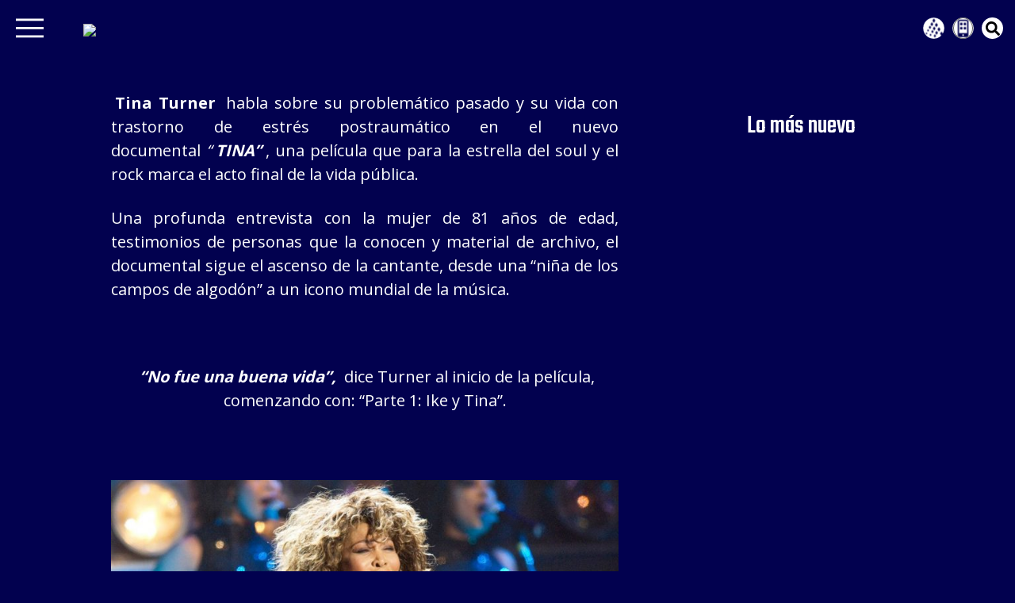

--- FILE ---
content_type: text/html; charset=utf-8
request_url: https://universal881.com/blogs/tina-turner-se-retira-de-la-vida-publica-con-un-documental
body_size: 12421
content:
<!DOCTYPE html><html lang="es"><head><meta charSet="UTF-8" data-next-head=""/><meta name="viewport" content="width=device-width, initial-scale=1" data-next-head=""/><script async="" id="gads-js" src="https://securepubads.g.doubleclick.net/tag/js/gpt.js" defer=""></script><script async="" id="apstag-js" src="https://c.amazon-adsystem.com/aax2/apstag.js" defer=""></script><script async="" src="https://imasdk.googleapis.com/js/sdkloader/ima3.js" defer="" data-nscript="beforeInteractive"></script><script async="" id="instagram-script" src="https://platform.instagram.com/en_US/embeds.js" defer="" data-nscript="beforeInteractive"></script><script async="" id="tiktok-script" src="https://www.tiktok.com/embed.js"></script><meta property="fb:app_id" content="308168155443" data-next-head=""/><meta property="og:site_name" content="Universal 88.1 FM" data-next-head=""/><meta property="og:locale" content="es_ES" data-next-head=""/><meta name="theme-color" content="#02014f" data-next-head=""/><title data-next-head=""></title><meta name="description" content="&quot;TINA&quot; relata los tumultuosos años con Ike a través de las propias palabras de Turner y grabaciones de entrevistas que ella dio." data-next-head=""/><meta name="readingTime" content="2" data-next-head=""/><meta name="focuskw" content="Tina Turner" data-next-head=""/><meta name="title" content="Tina Turner se retira de la vida pública con un documental | Universal 88.1 | Universal 88.1 FM" data-next-head=""/><meta name="twitter:card" content="summary_large_image" data-next-head=""/><meta name="twitter:site" content="@universal881fm" data-next-head=""/><meta name="twitter:creator" content="@universal881fm" data-next-head=""/><meta name="twitter:site:id" content="87250352" data-next-head=""/><meta name="twitter:title" content="Tina Turner se retira de la vida pública con un documental | Universal 88.1 | Universal 88.1 FM" data-next-head=""/><meta name="twitter:description" content="" data-next-head=""/><meta name="twitter:image" data-next-head=""/><meta name="twitter:image:alt" content="Tina Turner se retira de la vida pública con un documental | Universal 88.1" data-next-head=""/><meta property="og:site_name" content="Universal 88.1 FM" data-next-head=""/><meta property="og:locale" content="es_ES" data-next-head=""/><meta property="og:title" content="Tina Turner se retira de la vida pública con un documental | Universal 88.1 | Universal 88.1 FM" data-next-head=""/><meta property="og:description" content="&quot;TINA&quot; relata los tumultuosos años con Ike a través de las propias palabras de Turner y grabaciones de entrevistas que ella dio." data-next-head=""/><meta property="og:image" data-next-head=""/><meta property="og:image:alt" content="Tina Turner se retira de la vida pública con un documental | Universal 88.1" data-next-head=""/><meta property="og:url" content="https://universal881.com/blogs/tina-turner-se-retira-de-la-vida-publica-con-un-documental" data-next-head=""/><meta property="og:type" content="article" data-next-head=""/><meta property="fb:app_id" content="308168155443" data-next-head=""/><meta name="robots" content="index, follow, max-snippet:-1, max-image-preview:large, max-video-preview:-1" data-next-head=""/><link rel="preconnect" href="https://fonts.googleapis.com"/><link rel="preconnect" href="https://fonts.gstatic.com" crossorigin="true"/><link rel="preload" href="/_next/static/chunks/2c71f4b7da89c029.css" as="style"/><link rel="preload" href="/_next/static/chunks/19cdf6876c2cbba5.css" as="style"/><link rel="preload" href="/_next/static/chunks/30718e32e17299a4.css" as="style"/><link rel="preload" href="/_next/static/chunks/163f657a16afbe5e.css" as="style"/><link rel="apple-touch-icon" type="image/png" data-next-head=""/><link rel="shortcut icon" type="image/png" data-next-head=""/><script type="application/ld+json" data-next-head="">{"@context":"https://schema.org","@graph":[{"@type":["Article","BlogPosting"],"@id":"https://universal881.com/blogs/tina-turner-se-retira-de-la-vida-publica-con-un-documental/#article","isPartOf":{"@id":"https://universal881.com/blogs/tina-turner-se-retira-de-la-vida-publica-con-un-documental/"},"author":{"name":"Gabriel Flores","@id":"https://editorial.universal881.com/#/schema/person/8b75a9f9425e896dcb0e6f0c34b28a7f"},"headline":"Tina Turner se retira de la vida p\u00fablica con un documental","datePublished":"2021-03-25T22:38:10+00:00","dateModified":"2021-03-25T22:38:11+00:00","mainEntityOfPage":{"@id":"https://universal881.com/blogs/tina-turner-se-retira-de-la-vida-publica-con-un-documental/"},"wordCount":341,"commentCount":0,"publisher":{"@id":"https://editorial.universal881.com/#organization"},"image":{"@id":"https://universal881.com/blogs/tina-turner-se-retira-de-la-vida-publica-con-un-documental/#primaryimage"},"thumbnailUrl":"https://universal881.com/wp-content/uploads/2021/03/Noticia_Rock_20210325_SeRetiraTinaTurner1.jpg","articleSection":["Noticias"],"inLanguage":"es","potentialAction":[{"@type":"CommentAction","name":"Comment","target":["https://universal881.com/blogs/tina-turner-se-retira-de-la-vida-publica-con-un-documental/#respond"]}]},{"@type":["WebPage","ItemPage"],"@id":"https://universal881.com/blogs/tina-turner-se-retira-de-la-vida-publica-con-un-documental/","url":"https://universal881.com/blogs/tina-turner-se-retira-de-la-vida-publica-con-un-documental/","name":"Tina Turner se retira de la vida p\u00fablica con un documental | Universal 88.1","isPartOf":{"@id":"https://editorial.universal881.com/#website"},"primaryImageOfPage":{"@id":"https://universal881.com/blogs/tina-turner-se-retira-de-la-vida-publica-con-un-documental/#primaryimage"},"image":{"@id":"https://universal881.com/blogs/tina-turner-se-retira-de-la-vida-publica-con-un-documental/#primaryimage"},"thumbnailUrl":"https://universal881.com/wp-content/uploads/2021/03/Noticia_Rock_20210325_SeRetiraTinaTurner1.jpg","datePublished":"2021-03-25T22:38:10+00:00","dateModified":"2021-03-25T22:38:11+00:00","description":"\"TINA\"\u00a0relata los tumultuosos a\u00f1os con Ike a trav\u00e9s de las propias palabras de Turner y grabaciones de entrevistas que ella dio.","breadcrumb":{"@id":"https://universal881.com/blogs/tina-turner-se-retira-de-la-vida-publica-con-un-documental/#breadcrumb"},"inLanguage":"es","potentialAction":[{"@type":"ReadAction","target":["https://universal881.com/blogs/tina-turner-se-retira-de-la-vida-publica-con-un-documental/"]}]},{"@type":"ImageObject","inLanguage":"es","@id":"https://universal881.com/blogs/tina-turner-se-retira-de-la-vida-publica-con-un-documental/#primaryimage","url":"https://universal881.com/wp-content/uploads/2021/03/Noticia_Rock_20210325_SeRetiraTinaTurner1.jpg","contentUrl":"https://universal881.com/wp-content/uploads/2021/03/Noticia_Rock_20210325_SeRetiraTinaTurner1.jpg"},{"@type":"BreadcrumbList","@id":"https://universal881.com/blogs/tina-turner-se-retira-de-la-vida-publica-con-un-documental/#breadcrumb","itemListElement":[{"@type":"ListItem","position":1,"name":"Portada","item":"https://editorial.universal881.com/"},{"@type":"ListItem","position":2,"name":"Tina Turner se retira de la vida p\u00fablica con un documental"}]},{"@type":"WebSite","@id":"https://editorial.universal881.com/#website","url":"https://editorial.universal881.com/","name":"Universal 88.1 FM","description":"Universal 88.1 FM La Estaci\u00f3n de los Cl\u00e1sicos.","publisher":{"@id":"https://editorial.universal881.com/#organization"},"alternateName":"Universal","potentialAction":[{"@type":"SearchAction","target":{"@type":"EntryPoint","urlTemplate":"https://editorial.universal881.com/?s={search_term_string}"},"query-input":{"@type":"PropertyValueSpecification","valueRequired":true,"valueName":"search_term_string"}}],"inLanguage":"es"},{"@type":"Organization","@id":"https://editorial.universal881.com/#organization","name":"Universal 88.1 FM","alternateName":"Universal","url":"https://editorial.universal881.com/","logo":{"@type":"ImageObject","inLanguage":"es","@id":"https://editorial.universal881.com/#/schema/logo/image/","url":"https://editorial.universal881.com/wp-content/uploads/2023/04/Logo_Universal_23.svg","contentUrl":"https://editorial.universal881.com/wp-content/uploads/2023/04/Logo_Universal_23.svg","width":1,"height":1,"caption":"Universal 88.1 FM"},"image":{"@id":"https://editorial.universal881.com/#/schema/logo/image/"},"sameAs":["https://www.facebook.com/universal881fm","https://x.com/universal881fm"]},{"@type":"Person","@id":"https://editorial.universal881.com/#/schema/person/8b75a9f9425e896dcb0e6f0c34b28a7f","name":"Gabriel Flores","image":{"@type":"ImageObject","inLanguage":"es","@id":"https://editorial.universal881.com/#/schema/person/image/","url":"https://secure.gravatar.com/avatar/1c4ba0af6553f1d4d3e4f3a3e92b741ee8a2700aea37e72eb4ae1a44830c5271?s=96&d=mm&r=g","contentUrl":"https://secure.gravatar.com/avatar/1c4ba0af6553f1d4d3e4f3a3e92b741ee8a2700aea37e72eb4ae1a44830c5271?s=96&d=mm&r=g","caption":"Gabriel Flores"},"url":"https://universal881.com/blogs/author/gabriel/"}]}</script><script data-next-head="">
	window.dfp = {
		"@context": {
			"postId": "undefined",
			"catId": "",
			"tagId": "",
			"typeId": "",
			"taxId": "",
			"dataSection": {
				"catName": "",
				"author": ""
			}
		}
	}
	</script><link rel="preload" as="font"/><link href="https://fonts.googleapis.com/css2?family=Teko:wght@300;400;500;700&amp;family=Open+Sans:wght@400;700;800&amp;family=Bebas+Neue&amp;family=Montserrat:wght@400&amp;display=swap" rel="stylesheet"/><script id="StartCounter" defer="" data-nscript="beforeInteractive">
						var sc_project=719010; 
						var sc_invisible=1; 
						var sc_security="55e0183e"; 
						var sc_https=1; 
						var sc_remove_link=1; 
						var scJsHost = (("https:" == document.location.protocol) ?
						"https://secure." : "http://www.");
						document.write("<sc"+"ript type='text/javascript' src='" +
						scJsHost+
						"statcounter.com/counter/counter.js'></"+"script>");
						</script><script id="GMT" defer="" data-nscript="beforeInteractive">
						(function(w,d,s,l,i){w[l]=w[l]||[];w[l].push({'gtm.start':
						new Date().getTime(),event:'gtm.js'});var f=d.getElementsByTagName(s)[0],
						j=d.createElement(s),dl=l!='dataLayer'?'&l='+l:'';j.async=true;j.src=
						'https://www.googletagmanager.com/gtm.js?id='+i+dl;f.parentNode.insertBefore(j,f);
						})(window,document,'script','dataLayer','GTM-N33ZSX7');
						</script><script id="GMT-UA" defer="" data-nscript="beforeInteractive">
						(function(i,s,o,g,r,a,m){i['GoogleAnalyticsObject']=r;i[r]=i[r]||function(){
							(i[r].q=i[r].q||[]).push(arguments)},i[r].l=1*new Date();a=s.createElement(o),
							m=s.getElementsByTagName(o)[0];a.async=1;a.src=g;m.parentNode.insertBefore(a,m)
							})(window,document,'script','//www.google-analytics.com/analytics.js','ga');
						
							ga('create', 'UA-5332840-4', 'auto');
							ga('require', 'displayfeatures');
							ga('send', 'pageview');
						</script><link rel="stylesheet" href="/_next/static/chunks/2c71f4b7da89c029.css" data-n-g=""/><link rel="stylesheet" href="/_next/static/chunks/19cdf6876c2cbba5.css" data-n-g=""/><link rel="stylesheet" href="/_next/static/chunks/30718e32e17299a4.css" data-n-g=""/><link rel="stylesheet" href="/_next/static/chunks/163f657a16afbe5e.css" data-n-p=""/><noscript data-n-css=""></noscript><script defer="" src="https://sdk.listenlive.co/web/2.9/td-sdk.min.js" data-nscript="beforeInteractive"></script><script id="twitter-script" src="https://platform.twitter.com/widgets.js" charSet="utf-8" defer="" data-nscript="beforeInteractive"></script><script id="constantContactScript" src="//static.ctctcdn.com/js/signup-form-widget/current/signup-form-widget.min.js" defer="" data-nscript="beforeInteractive"></script><script src="/_next/static/chunks/89d60edb4e2282d3.js" defer=""></script><script src="/_next/static/chunks/f1ece8bd8cdba4de.js" defer=""></script><script src="/_next/static/chunks/517ce46d13d28231.js" defer=""></script><script src="/_next/static/chunks/f94280f708852a7b.js" defer=""></script><script src="/_next/static/chunks/60fff23723a686fe.js" defer=""></script><script src="/_next/static/chunks/1522e7d092e55fa5.js" defer=""></script><script src="/_next/static/chunks/784e2c0345b8b669.js" defer=""></script><script src="/_next/static/chunks/a3aedc59142e114f.js" defer=""></script><script src="/_next/static/chunks/f79f30ed6d2de96e.js" defer=""></script><script src="/_next/static/chunks/turbopack-7d0131b41f79654a.js" defer=""></script><script src="/_next/static/chunks/c328e1bbb75c1bc5.js" defer=""></script><script src="/_next/static/chunks/e30a969828aa9840.js" defer=""></script><script src="/_next/static/chunks/c217632ce0f4aa28.js" defer=""></script><script src="/_next/static/chunks/97e1194464522cc9.js" defer=""></script><script src="/_next/static/chunks/turbopack-0e2733c5136950ba.js" defer=""></script><script src="/_next/static/FSKLocHbReWJpqibpwDqw/_ssgManifest.js" defer=""></script><script src="/_next/static/FSKLocHbReWJpqibpwDqw/_buildManifest.js" defer=""></script></head><body><div id="__next"><div class="app"><section class="banner-ad"></section><header id="header" class=""><div class="header_wrapper"><div class="menu"><button aria-label="menu" style="visibility:visible"><svg viewBox="0 0 100 80" width="40" height="40"><rect width="100" height="8"></rect><rect y="30" width="100" height="8"></rect><rect y="60" width="100" height="8"></rect></svg></button><a href="/"><img alt="logo" width="500" height="500" decoding="async" data-nimg="1" class="logo" style="color:transparent"/></a></div><div class="search-header"><div class="circle white"><i class="search-svg"></i></div></div><div class="social-media-container"><ul class="social-media"><li class="circle radioh"><a href="https://radiocentro.com/" class="grc tooltip" target="_blank" rel="noreferrer" aria-label="Grupo Radio Centro"><span class="tooltiptext">Grupo Radio Centro</span></a></li><li class="circle apph tooltip"><span class="tooltiptext">Descarga la App </span><button class="dropbtn" aria-label="dropdown app"> <div></div></button><div id="app-dropdown" class="dropdown-content hide"><a target="_blank" rel="noreferrer"><span class=" lazy-load-image-background blur" style="color:transparent;display:inline-block;height:29px;width:84px"><span class="" style="display:inline-block;width:84px;height:29px"></span></span></a><a target="_blank" rel="noreferrer"><span class=" lazy-load-image-background blur" style="color:transparent;display:inline-block;height:29px;width:84px"><span class="" style="display:inline-block;width:84px;height:29px"></span></span></a><a target="_blank" rel="noreferrer"><span class=" lazy-load-image-background blur" style="color:transparent;display:inline-block;height:29px;width:84px"><span class="" style="display:inline-block;width:84px;height:29px"></span></span></a></div></li><li class="circle white"><i class="search-svg"></i></li></ul></div></div><div class="side_navbar  w-0"><button class="closebtn" aria-label="close"> <svg xmlns="http://www.w3.org/2000/svg" viewBox="0 0 8.43 8.43"><g id="Capa_2" data-name="Capa 2"><g id="Layer_1" data-name="Layer 1"><path class="cls-1" d="M8.41.3,4.52,4.2,8.43,8.11l-.32.32L4.2,4.52.32,8.4,0,8.11,3.91,4.23,0,.32.32,0,4.23,3.91,8.13,0Z"></path></g></g></svg></button><ul class="nav"><li><a href="/">Home</a></li><li><a href="/blogs">Entérate</a></li><li><a href="/podcasts">Podcasts</a></li><li><a href="/videos">Videoteca</a></li><li><a href="/locutores">Locutores</a></li><li><a href="/programacion">Programación</a></li><li><a href="/trivias">Trivias</a></li><li><a href="/topten">La Máquina del Tiempo</a></li><li><a href="/beatles">El Club de los Beatles</a></li><li><a href="/especiales/newsletter">Comunidad VIP Universal</a></li><hr/><li class="mt-1 redText"><a>Estaciones Online</a></li><li><a class="online_radio" href="http://beatlesradiouniversal.com/" target="_blank" rel="noreferrer">Beatles Radio Universal</a></li><li><a class="online_radio" href="http://classicrockuniversal.com/" target="_blank" rel="noreferrer">Classic Rock Universal</a></li><li><a class="online_radio" href="http://universalstereoonline.com/" target="_blank" rel="noreferrer">Universal Stereo Online</a></li></ul><div class="social-media-container"><p class="social-text text-center">Síguenos</p><ul class="social-media"><li class="circle radioh"><a href="https://radiocentro.com/" class="grc tooltip" target="_blank" rel="noreferrer" aria-label="Grupo Radio Centro"><span class="tooltiptext">Grupo Radio Centro</span></a></li><li class="circle apph tooltip"><span class="tooltiptext">Descarga la App </span><button class="dropbtn" aria-label="dropdown app"> <div></div></button><div id="app-dropdown" class="dropdown-content hide"><a target="_blank" rel="noreferrer"><span class=" lazy-load-image-background blur" style="color:transparent;display:inline-block;height:29px;width:84px"><span class="" style="display:inline-block;width:84px;height:29px"></span></span></a><a target="_blank" rel="noreferrer"><span class=" lazy-load-image-background blur" style="color:transparent;display:inline-block;height:29px;width:84px"><span class="" style="display:inline-block;width:84px;height:29px"></span></span></a><a target="_blank" rel="noreferrer"><span class=" lazy-load-image-background blur" style="color:transparent;display:inline-block;height:29px;width:84px"><span class="" style="display:inline-block;width:84px;height:29px"></span></span></a></div></li><li class="circle white"><i class="search-svg"></i></li></ul></div></div></header><div class="container-single-blog"><div class="content entry-content"><article class="entry-blog">
<p style="text-align: justify;"><strong>Tina Turner</strong> habla sobre su problemático pasado y su vida con trastorno de estrés postraumático en el nuevo documental <em>&#8220;<strong>TINA&#8221;</strong></em>, una película que para la estrella del soul y el rock marca el acto final de la vida pública.</p>
<p style="text-align: justify;">Una profunda entrevista con la mujer de 81 años de edad, testimonios de personas que la conocen y material de archivo, el documental sigue el ascenso de la cantante, desde una &#8220;niña de los campos de algodón&#8221; a un icono mundial de la música.</p>
<p> </p>
<p style="text-align: center;"><em><strong>&#8220;No fue una buena vida&#8221;,</strong></em> dice Turner al inicio de la película, comenzando con: &#8220;Parte 1: Ike y Tina&#8221;.</p>
<p> </p>
<p><img loading="lazy" decoding="async" class="alignnone  wp-image-29729" src="https://universal881.com/wp-content/uploads/2021/03/Noticia_Rock_20210325_SeRetiraTinaTurner1.jpg" alt="" width="535" height="334" srcset="https://editorial.universal881.com/wp-content/uploads/2021/03/Noticia_Rock_20210325_SeRetiraTinaTurner1.jpg 1240w, https://editorial.universal881.com/wp-content/uploads/2021/03/Noticia_Rock_20210325_SeRetiraTinaTurner1-300x188.jpg 300w, https://editorial.universal881.com/wp-content/uploads/2021/03/Noticia_Rock_20210325_SeRetiraTinaTurner1-1024x640.jpg 1024w, https://editorial.universal881.com/wp-content/uploads/2021/03/Noticia_Rock_20210325_SeRetiraTinaTurner1-768x480.jpg 768w" sizes="auto, (max-width: 535px) 100vw, 535px" /></p>
<p> </p>
<p style="text-align: justify;">Turner y su ex marido <strong>Ike Turne</strong>r, que murió de una sobredosis de cocaína en 2007, tuvieron un gran éxito a fines de la década de 1960 y principios de la de 1970. Se divorciaron en 1978 después de un matrimonio tormentoso en el que ella dijo que fue golpeada.</p>
<p style="text-align: justify;">La cantante lanzó su carrera en solitario en la década de 1980.</p>
<p> </p>
<blockquote>
<p style="text-align: center;"><strong><em>&#8220;Lo primero que dijo cuando estábamos sentados fue &#8216;No quiero hacer esto'&#8221;, dijo el codirector de &#8220;TINA&#8221;</em></strong>, Dan Lindsay, a quien el esposo de Turner, Erwin Bach, se acercó para hacer el documental.</p>
<p style="text-align: center;"><em>&#8220;Y pensamos &#8216;OK, ¿qué significa eso?&#8217;… Ella solo quiso decir… que ha terminado con la prensa y cosas así, y el final de la película habla de cómo te retiras lentamente&#8221;.</em></p>
</blockquote>
<p> </p>
<h2 style="text-align: center;">¿De qué trata &#8220;TINA&#8221;?</h2>
<p> </p>
<p style="text-align: justify;"><strong>&#8220;TINA&#8221;</strong> relata los tumultuosos años con Ike a través de las propias palabras de Turner y grabaciones de entrevistas que ella dio.</p>
<p> </p>
<blockquote>
<p style="text-align: center;"><em>&#8220;Para mí… la mayor revelación es el hecho de que incluso en este capítulo de su vida, sufre de trastorno de estrés postraumático. Y eso fue tan inesperado para nosotros que cambió fundamentalmente nuestro enfoque de toda la película”</em>, dijo TJ Martin, co-director de <em>TINA</em>.</p>
</blockquote>
<p> </p>
<h3>NO TE PIERDAS: <span style="color: #0000ff;"><strong><a style="color: #0000ff;" href="https://universal881.com/blogs/el-baterista-don-heffington-muere-a-los-70-anos">El baterista Don Heffington muere a los 70 años</a></strong></span></h3>
</article></div><div class="aside-blog"><section id="blogs_site"><h2 class="principal-title">Lo más nuevo</h2><div class="blog-aside"></div></section></div></div><section id="blogs_site"><h2 class="principal-title page text-left">También puede interesarte</h2><div class="container-blogs single"></div></section><section id="newsletter"><div class="nl-img-bg" style="background-image:url()"></div><div class="nl-container"><a class="suscribe-home" href="/especiales/newsletter">Suscríbete</a><h3>Comunidad VIP</h3><p>  Sigue las notas y entérate de las novedades más importantes del momento</p></div></section></div><div id="radio-container"></div></div><script id="__NEXT_DATA__" type="application/json">{"props":{"pageProps":{"data":{"databaseId":29728,"date":"2021-03-25T16:38:10","title":"Tina Turner se retira de la vida pública con un documental","slug":"tina-turner-se-retira-de-la-vida-publica-con-un-documental","tags":{"nodes":[]},"author":{"node":{"name":"Gabriel Flores"}},"content":"\n\u003cp style=\"text-align: justify;\"\u003e\u003cstrong\u003eTina Turner\u003c/strong\u003e habla sobre su problemático pasado y su vida con trastorno de estrés postraumático en el nuevo documental \u003cem\u003e\u0026#8220;\u003cstrong\u003eTINA\u0026#8221;\u003c/strong\u003e\u003c/em\u003e, una película que para la estrella del soul y el rock marca el acto final de la vida pública.\u003c/p\u003e\n\u003cp style=\"text-align: justify;\"\u003eUna profunda entrevista con la mujer de 81 años de edad, testimonios de personas que la conocen y material de archivo, el documental sigue el ascenso de la cantante, desde una \u0026#8220;niña de los campos de algodón\u0026#8221; a un icono mundial de la música.\u003c/p\u003e\n\u003cp\u003e \u003c/p\u003e\n\u003cp style=\"text-align: center;\"\u003e\u003cem\u003e\u003cstrong\u003e\u0026#8220;No fue una buena vida\u0026#8221;,\u003c/strong\u003e\u003c/em\u003e dice Turner al inicio de la película, comenzando con: \u0026#8220;Parte 1: Ike y Tina\u0026#8221;.\u003c/p\u003e\n\u003cp\u003e \u003c/p\u003e\n\u003cp\u003e\u003cimg loading=\"lazy\" decoding=\"async\" class=\"alignnone  wp-image-29729\" src=\"https://universal881.com/wp-content/uploads/2021/03/Noticia_Rock_20210325_SeRetiraTinaTurner1.jpg\" alt=\"\" width=\"535\" height=\"334\" srcset=\"https://editorial.universal881.com/wp-content/uploads/2021/03/Noticia_Rock_20210325_SeRetiraTinaTurner1.jpg 1240w, https://editorial.universal881.com/wp-content/uploads/2021/03/Noticia_Rock_20210325_SeRetiraTinaTurner1-300x188.jpg 300w, https://editorial.universal881.com/wp-content/uploads/2021/03/Noticia_Rock_20210325_SeRetiraTinaTurner1-1024x640.jpg 1024w, https://editorial.universal881.com/wp-content/uploads/2021/03/Noticia_Rock_20210325_SeRetiraTinaTurner1-768x480.jpg 768w\" sizes=\"auto, (max-width: 535px) 100vw, 535px\" /\u003e\u003c/p\u003e\n\u003cp\u003e \u003c/p\u003e\n\u003cp style=\"text-align: justify;\"\u003eTurner y su ex marido \u003cstrong\u003eIke Turne\u003c/strong\u003er, que murió de una sobredosis de cocaína en 2007, tuvieron un gran éxito a fines de la década de 1960 y principios de la de 1970. Se divorciaron en 1978 después de un matrimonio tormentoso en el que ella dijo que fue golpeada.\u003c/p\u003e\n\u003cp style=\"text-align: justify;\"\u003eLa cantante lanzó su carrera en solitario en la década de 1980.\u003c/p\u003e\n\u003cp\u003e \u003c/p\u003e\n\u003cblockquote\u003e\n\u003cp style=\"text-align: center;\"\u003e\u003cstrong\u003e\u003cem\u003e\u0026#8220;Lo primero que dijo cuando estábamos sentados fue \u0026#8216;No quiero hacer esto'\u0026#8221;, dijo el codirector de \u0026#8220;TINA\u0026#8221;\u003c/em\u003e\u003c/strong\u003e, Dan Lindsay, a quien el esposo de Turner, Erwin Bach, se acercó para hacer el documental.\u003c/p\u003e\n\u003cp style=\"text-align: center;\"\u003e\u003cem\u003e\u0026#8220;Y pensamos \u0026#8216;OK, ¿qué significa eso?\u0026#8217;… Ella solo quiso decir… que ha terminado con la prensa y cosas así, y el final de la película habla de cómo te retiras lentamente\u0026#8221;.\u003c/em\u003e\u003c/p\u003e\n\u003c/blockquote\u003e\n\u003cp\u003e \u003c/p\u003e\n\u003ch2 style=\"text-align: center;\"\u003e¿De qué trata \u0026#8220;TINA\u0026#8221;?\u003c/h2\u003e\n\u003cp\u003e \u003c/p\u003e\n\u003cp style=\"text-align: justify;\"\u003e\u003cstrong\u003e\u0026#8220;TINA\u0026#8221;\u003c/strong\u003e relata los tumultuosos años con Ike a través de las propias palabras de Turner y grabaciones de entrevistas que ella dio.\u003c/p\u003e\n\u003cp\u003e \u003c/p\u003e\n\u003cblockquote\u003e\n\u003cp style=\"text-align: center;\"\u003e\u003cem\u003e\u0026#8220;Para mí… la mayor revelación es el hecho de que incluso en este capítulo de su vida, sufre de trastorno de estrés postraumático. Y eso fue tan inesperado para nosotros que cambió fundamentalmente nuestro enfoque de toda la película”\u003c/em\u003e, dijo TJ Martin, co-director de \u003cem\u003eTINA\u003c/em\u003e.\u003c/p\u003e\n\u003c/blockquote\u003e\n\u003cp\u003e \u003c/p\u003e\n\u003ch3\u003eNO TE PIERDAS: \u003cspan style=\"color: #0000ff;\"\u003e\u003cstrong\u003e\u003ca style=\"color: #0000ff;\" href=\"https://universal881.com/noticias/el-baterista-don-heffington-muere-a-los-70-anos.html\"\u003eEl baterista Don Heffington muere a los 70 años\u003c/a\u003e\u003c/strong\u003e\u003c/span\u003e\u003c/h3\u003e\n","imagenDestacada":{"imagen":{"node":{"sourceUrl":"https://editorial.universal881.com/wp-content/uploads/2021/03/Noticia_Rock_20210325_SeRetiraTinaTurner.jpg"}}},"ajustesDeArticulo":{"disableHeader":false,"idContact":null,"urlContact":null,"typeGallery":null,"gallery":null},"seo":{"metaDesc":"\"TINA\" relata los tumultuosos años con Ike a través de las propias palabras de Turner y grabaciones de entrevistas que ella dio.","metaKeywords":"","canonical":"https://editorial.universal881.com/blogs/tina-turner-se-retira-de-la-vida-publica-con-un-documental/","focuskw":"Tina Turner","metaRobotsNofollow":"follow","metaRobotsNoindex":"index","opengraphAuthor":"","opengraphDescription":"\"TINA\" relata los tumultuosos años con Ike a través de las propias palabras de Turner y grabaciones de entrevistas que ella dio.","opengraphSiteName":"Universal 88.1","opengraphTitle":"Tina Turner se retira de la vida pública con un documental | Universal 88.1","opengraphType":"article","opengraphUrl":"https://editorial.universal881.com/blogs/tina-turner-se-retira-de-la-vida-publica-con-un-documental/","readingTime":2,"title":"Tina Turner se retira de la vida pública con un documental | Universal 88.1","twitterDescription":"","twitterTitle":"","opengraphImage":null,"twitterImage":null,"schema":{"raw":"{\"@context\":\"https://schema.org\",\"@graph\":[{\"@type\":[\"Article\",\"BlogPosting\"],\"@id\":\"https://editorial.universal881.com/blogs/tina-turner-se-retira-de-la-vida-publica-con-un-documental/#article\",\"isPartOf\":{\"@id\":\"https://editorial.universal881.com/blogs/tina-turner-se-retira-de-la-vida-publica-con-un-documental/\"},\"author\":{\"name\":\"Gabriel Flores\",\"@id\":\"https://editorial.universal881.com/#/schema/person/8b75a9f9425e896dcb0e6f0c34b28a7f\"},\"headline\":\"Tina Turner se retira de la vida p\\u00fablica con un documental\",\"datePublished\":\"2021-03-25T22:38:10+00:00\",\"dateModified\":\"2021-03-25T22:38:11+00:00\",\"mainEntityOfPage\":{\"@id\":\"https://editorial.universal881.com/blogs/tina-turner-se-retira-de-la-vida-publica-con-un-documental/\"},\"wordCount\":341,\"commentCount\":0,\"publisher\":{\"@id\":\"https://editorial.universal881.com/#organization\"},\"image\":{\"@id\":\"https://editorial.universal881.com/blogs/tina-turner-se-retira-de-la-vida-publica-con-un-documental/#primaryimage\"},\"thumbnailUrl\":\"https://universal881.com/wp-content/uploads/2021/03/Noticia_Rock_20210325_SeRetiraTinaTurner1.jpg\",\"articleSection\":[\"Noticias\"],\"inLanguage\":\"es\",\"potentialAction\":[{\"@type\":\"CommentAction\",\"name\":\"Comment\",\"target\":[\"https://editorial.universal881.com/blogs/tina-turner-se-retira-de-la-vida-publica-con-un-documental/#respond\"]}]},{\"@type\":[\"WebPage\",\"ItemPage\"],\"@id\":\"https://editorial.universal881.com/blogs/tina-turner-se-retira-de-la-vida-publica-con-un-documental/\",\"url\":\"https://editorial.universal881.com/blogs/tina-turner-se-retira-de-la-vida-publica-con-un-documental/\",\"name\":\"Tina Turner se retira de la vida p\\u00fablica con un documental | Universal 88.1\",\"isPartOf\":{\"@id\":\"https://editorial.universal881.com/#website\"},\"primaryImageOfPage\":{\"@id\":\"https://editorial.universal881.com/blogs/tina-turner-se-retira-de-la-vida-publica-con-un-documental/#primaryimage\"},\"image\":{\"@id\":\"https://editorial.universal881.com/blogs/tina-turner-se-retira-de-la-vida-publica-con-un-documental/#primaryimage\"},\"thumbnailUrl\":\"https://universal881.com/wp-content/uploads/2021/03/Noticia_Rock_20210325_SeRetiraTinaTurner1.jpg\",\"datePublished\":\"2021-03-25T22:38:10+00:00\",\"dateModified\":\"2021-03-25T22:38:11+00:00\",\"description\":\"\\\"TINA\\\"\\u00a0relata los tumultuosos a\\u00f1os con Ike a trav\\u00e9s de las propias palabras de Turner y grabaciones de entrevistas que ella dio.\",\"breadcrumb\":{\"@id\":\"https://editorial.universal881.com/blogs/tina-turner-se-retira-de-la-vida-publica-con-un-documental/#breadcrumb\"},\"inLanguage\":\"es\",\"potentialAction\":[{\"@type\":\"ReadAction\",\"target\":[\"https://editorial.universal881.com/blogs/tina-turner-se-retira-de-la-vida-publica-con-un-documental/\"]}]},{\"@type\":\"ImageObject\",\"inLanguage\":\"es\",\"@id\":\"https://editorial.universal881.com/blogs/tina-turner-se-retira-de-la-vida-publica-con-un-documental/#primaryimage\",\"url\":\"https://universal881.com/wp-content/uploads/2021/03/Noticia_Rock_20210325_SeRetiraTinaTurner1.jpg\",\"contentUrl\":\"https://universal881.com/wp-content/uploads/2021/03/Noticia_Rock_20210325_SeRetiraTinaTurner1.jpg\"},{\"@type\":\"BreadcrumbList\",\"@id\":\"https://editorial.universal881.com/blogs/tina-turner-se-retira-de-la-vida-publica-con-un-documental/#breadcrumb\",\"itemListElement\":[{\"@type\":\"ListItem\",\"position\":1,\"name\":\"Portada\",\"item\":\"https://editorial.universal881.com/\"},{\"@type\":\"ListItem\",\"position\":2,\"name\":\"Tina Turner se retira de la vida p\\u00fablica con un documental\"}]},{\"@type\":\"WebSite\",\"@id\":\"https://editorial.universal881.com/#website\",\"url\":\"https://editorial.universal881.com/\",\"name\":\"Universal 88.1 FM\",\"description\":\"Universal 88.1 FM La Estaci\\u00f3n de los Cl\\u00e1sicos.\",\"publisher\":{\"@id\":\"https://editorial.universal881.com/#organization\"},\"alternateName\":\"Universal\",\"potentialAction\":[{\"@type\":\"SearchAction\",\"target\":{\"@type\":\"EntryPoint\",\"urlTemplate\":\"https://editorial.universal881.com/?s={search_term_string}\"},\"query-input\":{\"@type\":\"PropertyValueSpecification\",\"valueRequired\":true,\"valueName\":\"search_term_string\"}}],\"inLanguage\":\"es\"},{\"@type\":\"Organization\",\"@id\":\"https://editorial.universal881.com/#organization\",\"name\":\"Universal 88.1 FM\",\"alternateName\":\"Universal\",\"url\":\"https://editorial.universal881.com/\",\"logo\":{\"@type\":\"ImageObject\",\"inLanguage\":\"es\",\"@id\":\"https://editorial.universal881.com/#/schema/logo/image/\",\"url\":\"https://editorial.universal881.com/wp-content/uploads/2023/04/Logo_Universal_23.svg\",\"contentUrl\":\"https://editorial.universal881.com/wp-content/uploads/2023/04/Logo_Universal_23.svg\",\"width\":1,\"height\":1,\"caption\":\"Universal 88.1 FM\"},\"image\":{\"@id\":\"https://editorial.universal881.com/#/schema/logo/image/\"},\"sameAs\":[\"https://www.facebook.com/universal881fm\",\"https://x.com/universal881fm\"]},{\"@type\":\"Person\",\"@id\":\"https://editorial.universal881.com/#/schema/person/8b75a9f9425e896dcb0e6f0c34b28a7f\",\"name\":\"Gabriel Flores\",\"image\":{\"@type\":\"ImageObject\",\"inLanguage\":\"es\",\"@id\":\"https://editorial.universal881.com/#/schema/person/image/\",\"url\":\"https://secure.gravatar.com/avatar/1c4ba0af6553f1d4d3e4f3a3e92b741ee8a2700aea37e72eb4ae1a44830c5271?s=96\u0026d=mm\u0026r=g\",\"contentUrl\":\"https://secure.gravatar.com/avatar/1c4ba0af6553f1d4d3e4f3a3e92b741ee8a2700aea37e72eb4ae1a44830c5271?s=96\u0026d=mm\u0026r=g\",\"caption\":\"Gabriel Flores\"},\"url\":\"https://editorial.universal881.com/blogs/author/gabriel/\"}]}"}}},"host":"universal881.com","scriptDFP":"\u003cscript\u003e\n\twindow.dfp = {\n\t\t\"@context\": {\n\t\t\t\"postId\": \"undefined\",\n\t\t\t\"catId\": \"\",\n\t\t\t\"tagId\": \"\",\n\t\t\t\"typeId\": \"\",\n\t\t\t\"taxId\": \"\",\n\t\t\t\"dataSection\": {\n\t\t\t\t\"catName\": \"\",\n\t\t\t\t\"author\": \"\"\n\t\t\t}\n\t\t}\n\t}\n\t\u003c/script\u003e","settings":{"app_gallery_link":"https://appgallery.cloud.huawei.com/ag/n/app/C106595049","app_store_link":"https://apps.apple.com/mx/app/radio-centro/id1632699532","banners":{"success":true,"data":[{"ID":47330,"slug":"votos-header","title":"Votos Header","content":"","excerpt":null,"type":"banners","date":"2024-03-21 12:10:00","meta":{"isSpotlight":"default","background_image":"47423","seccion":"Videovotos"},"categories":null,"tags":null,"image":{"featured_image":"https://editorial.universal881.com/wp-content/uploads/2024/03/votaciones_Universal_g.jpg","image_alt":"","image_title":"votaciones_Universal_g","image_description":"","image_caption":""},"taxonomies":[],"yoast_info":{"_yoast_wpseo_primary_category":"","_yoast_wpseo_estimated_reading_time_minutes":"1","_yoast_wpseo_wordproof_timestamp":""},"author":{"author_id":2,"author_name":"Xóchitl Pacheco"},"isSpotlight":"default","background_image":{"id":47423,"title":"votaciones_Universal_g","filename":"votaciones_Universal_g.jpg","url":"https://editorial.universal881.com/wp-content/uploads/2024/03/votaciones_Universal_g.jpg","description":"","caption":""},"seccion":"Videovotos"},{"ID":47326,"slug":"votos","title":"Votos","content":"","excerpt":null,"type":"banners","date":"2024-03-20 18:23:20","meta":{"isSpotlight":"default","background_image":"47422","seccion":"Votos"},"categories":null,"tags":null,"image":{"featured_image":"https://editorial.universal881.com/wp-content/uploads/2024/03/votaciones_Universal.jpg","image_alt":"","image_title":"votaciones_Universal","image_description":"","image_caption":""},"taxonomies":[],"yoast_info":{"_yoast_wpseo_primary_category":"","_yoast_wpseo_estimated_reading_time_minutes":"1","_yoast_wpseo_wordproof_timestamp":""},"author":{"author_id":2,"author_name":"Xóchitl Pacheco"},"isSpotlight":"default","background_image":{"id":47422,"title":"votaciones_Universal","filename":"votaciones_Universal.jpg","url":"https://editorial.universal881.com/wp-content/uploads/2024/03/votaciones_Universal.jpg","description":"","caption":""},"seccion":"Votos"},{"ID":37599,"slug":"header-beatles","title":"Header Beatles","content":"","excerpt":null,"type":"banners","date":"2022-03-31 00:17:02","meta":{"isSpotlight":"default","background_image":"37566","seccion":"BeatlesHeader"},"categories":null,"tags":null,"image":{"featured_image":"https://editorial.universal881.com/wp-content/uploads/2022/06/universal_ClubBeatles.webp","image_alt":"","image_title":"universal_ClubBeatles","image_description":"","image_caption":""},"taxonomies":[],"yoast_info":{"_yoast_wpseo_estimated_reading_time_minutes":"0","_yoast_wpseo_content_score":"60"},"author":{"author_id":14,"author_name":"Dreams Engine"},"isSpotlight":"default","background_image":{"id":37566,"title":"universal_ClubBeatles","filename":"universal_ClubBeatles.webp","url":"https://editorial.universal881.com/wp-content/uploads/2022/06/universal_ClubBeatles.webp","description":"","caption":""},"seccion":"BeatlesHeader"},{"ID":37598,"slug":"image-beatles-front","title":"Image Beatles Front","content":"","excerpt":null,"type":"banners","date":"2022-03-30 16:03:52","meta":{"isSpotlight":"default","background_image":"37564","seccion":"BeatlesFront"},"categories":null,"tags":null,"image":{"featured_image":"https://editorial.universal881.com/wp-content/uploads/2022/06/img_Universal_ClubBeatle.png","image_alt":"","image_title":"img_Universal_ClubBeatle","image_description":"","image_caption":""},"taxonomies":[],"yoast_info":{"_yoast_wpseo_estimated_reading_time_minutes":"0","_yoast_wpseo_content_score":"60"},"author":{"author_id":14,"author_name":"Dreams Engine"},"isSpotlight":"default","background_image":{"id":37564,"title":"img_Universal_ClubBeatle","filename":"img_Universal_ClubBeatle.png","url":"https://editorial.universal881.com/wp-content/uploads/2022/06/img_Universal_ClubBeatle.png","description":"","caption":""},"seccion":"BeatlesFront"},{"ID":37597,"slug":"background-beatles","title":"Background Beatles","content":"","excerpt":null,"type":"banners","date":"2022-03-30 15:53:10","meta":{"isSpotlight":"default","background_image":"37562","seccion":"BeatlesBack"},"categories":null,"tags":null,"image":{"featured_image":"https://editorial.universal881.com/wp-content/uploads/2022/06/bg_Universal_ClubBeatles-1.webp","image_alt":"","image_title":"bg_Universal_ClubBeatles","image_description":"","image_caption":""},"taxonomies":[],"yoast_info":{"_yoast_wpseo_estimated_reading_time_minutes":"0","_yoast_wpseo_content_score":"60"},"author":{"author_id":14,"author_name":"Dreams Engine"},"isSpotlight":"default","background_image":{"id":37562,"title":"bg_ClubBeatles3","filename":"bg_ClubBeatles3.webp","url":"https://editorial.universal881.com/wp-content/uploads/2022/06/bg_ClubBeatles3.webp","description":"","caption":""},"seccion":"BeatlesBack"},{"ID":37596,"slug":"image-front-vip-responsive","title":"Image Front VIP responsive","content":"","excerpt":null,"type":"banners","date":"2022-03-23 04:51:35","meta":{"isSpotlight":"default","background_image":"37556","seccion":"VipFrontResponsive"},"categories":null,"tags":null,"image":{"featured_image":"https://editorial.universal881.com/wp-content/uploads/2022/06/Universal_seccion_VIP_600x855_Texto.png","image_alt":"","image_title":"Universal_seccion_VIP_600x855_Texto","image_description":"","image_caption":""},"taxonomies":[],"yoast_info":{"_yoast_wpseo_estimated_reading_time_minutes":"0","_yoast_wpseo_content_score":"60"},"author":{"author_id":14,"author_name":"Dreams Engine"},"isSpotlight":"default","background_image":{"id":37556,"title":"Universal_seccion_VIP_600x855_Texto","filename":"Universal_seccion_VIP_600x855_Texto-1.png","url":"https://editorial.universal881.com/wp-content/uploads/2022/06/Universal_seccion_VIP_600x855_Texto-1.png","description":"","caption":""},"seccion":"VipFrontResponsive"},{"ID":37595,"slug":"image-vip-front","title":"Image Vip Front","content":"","excerpt":null,"type":"banners","date":"2022-03-18 00:21:02","meta":{"isSpotlight":"default","background_image":"37553","seccion":"VipFront"},"categories":null,"tags":null,"image":{"featured_image":"https://editorial.universal881.com/wp-content/uploads/2022/06/Universal_VIP_Texto.png","image_alt":"","image_title":"Universal_VIP_Texto","image_description":"","image_caption":""},"taxonomies":[],"yoast_info":{"_yoast_wpseo_estimated_reading_time_minutes":"0","_yoast_wpseo_content_score":"60"},"author":{"author_id":14,"author_name":"Dreams Engine"},"isSpotlight":"default","background_image":{"id":37553,"title":"Universal_VIP_Texto","filename":"Universal_VIP_Texto-1.png","url":"https://editorial.universal881.com/wp-content/uploads/2022/06/Universal_VIP_Texto-1.png","description":"","caption":""},"seccion":"VipFront"},{"ID":37594,"slug":"background-vip","title":"Background Vip","content":"","excerpt":null,"type":"banners","date":"2022-03-18 00:19:02","meta":{"isSpotlight":"default","background_image":"37549","seccion":"VipBack"},"categories":null,"tags":null,"image":{"featured_image":"https://editorial.universal881.com/wp-content/uploads/2022/06/Universal_VIP_fondo.jpg","image_alt":"","image_title":"Universal_VIP_fondo","image_description":"","image_caption":""},"taxonomies":[],"yoast_info":{"_yoast_wpseo_estimated_reading_time_minutes":"0","_yoast_wpseo_content_score":"60"},"author":{"author_id":14,"author_name":"Dreams Engine"},"isSpotlight":"default","background_image":{"id":37549,"title":"Universal_VIP_fondo","filename":"Universal_VIP_fondo.jpg","url":"https://editorial.universal881.com/wp-content/uploads/2022/06/Universal_VIP_fondo.jpg","description":"","caption":""},"seccion":"VipBack"},{"ID":37593,"slug":"titles","title":"Titles","content":"","excerpt":null,"type":"banners","date":"2021-09-24 04:20:37","meta":{"isSpotlight":"default","background_image":"37547","seccion":"Title"},"categories":null,"tags":null,"image":{"featured_image":"https://editorial.universal881.com/wp-content/uploads/2022/06/JOYA_Web_Pleca_1400x130.jpg","image_alt":"","image_title":"JOYA_Web_Pleca_1400x130","image_description":"","image_caption":""},"taxonomies":[],"yoast_info":{"_yoast_wpseo_estimated_reading_time_minutes":"0","_yoast_wpseo_content_score":"60"},"author":{"author_id":14,"author_name":"Dreams Engine"},"isSpotlight":"default","background_image":{"id":37547,"title":"Universal_Web_Pleca_1400x130_AM","filename":"Universal_Web_Pleca_1400x130_AM.jpg","url":"https://editorial.universal881.com/wp-content/uploads/2022/06/Universal_Web_Pleca_1400x130_AM.jpg","description":"","caption":""},"seccion":"Title"},{"ID":37592,"slug":"banner-estrenos","title":"Banner Estrenos","content":"","excerpt":null,"type":"banners","date":"2021-09-22 00:11:43","meta":{"isSpotlight":"default","background_image":"37536","seccion":"Estrenos"},"categories":null,"tags":null,"image":{"featured_image":"https://editorial.universal881.com/wp-content/uploads/2022/06/sv_Track.jpg","image_alt":"","image_title":"sv_Track","image_description":"","image_caption":""},"taxonomies":[],"yoast_info":{"_yoast_wpseo_estimated_reading_time_minutes":"0","_yoast_wpseo_content_score":"60"},"author":{"author_id":14,"author_name":"Dreams Engine"},"isSpotlight":"default","background_image":{"id":37536,"title":"sv_Track","filename":"sv_Track-1-1.jpg","url":"https://editorial.universal881.com/wp-content/uploads/2022/06/sv_Track-1-1.jpg","description":"","caption":""},"seccion":"Estrenos"},{"ID":37591,"slug":"banner-programa-failed","title":"Banner Programa Failed","content":"","excerpt":null,"type":"banners","date":"2021-09-20 18:45:22","meta":{"isSpotlight":"default","background_image":"37531","seccion":"Programa"},"categories":null,"tags":null,"image":null,"taxonomies":[],"yoast_info":{"_yoast_wpseo_estimated_reading_time_minutes":"1","_yoast_wpseo_primary_category":"","_yoast_wpseo_wordproof_timestamp":""},"author":{"author_id":14,"author_name":"Dreams Engine"},"isSpotlight":"default","background_image":{"id":37531,"title":"sv_Progama","filename":"sv_Progama.jpg","url":"https://editorial.universal881.com/wp-content/uploads/2022/06/sv_Progama.jpg","description":"","caption":""},"seccion":"Programa"},{"ID":37590,"slug":"banner-tracks-player-failed","title":"Banner Tracks Player Failed","content":"","excerpt":null,"type":"banners","date":"2021-09-19 13:48:30","meta":{"isSpotlight":"default","background_image":"37536","seccion":"TracksPlayer"},"categories":null,"tags":null,"image":{"featured_image":"https://editorial.universal881.com/wp-content/uploads/2022/06/PlayerJoya_800X800_Music.jpg","image_alt":"","image_title":"PlayerJoya_800X800_Music","image_description":"","image_caption":""},"taxonomies":[],"yoast_info":{"_yoast_wpseo_estimated_reading_time_minutes":"0","_yoast_wpseo_content_score":"60"},"author":{"author_id":14,"author_name":"Dreams Engine"},"isSpotlight":"default","background_image":{"id":37536,"title":"sv_Track","filename":"sv_Track-1-1.jpg","url":"https://editorial.universal881.com/wp-content/uploads/2022/06/sv_Track-1-1.jpg","description":"","caption":""},"seccion":"TracksPlayer"},{"ID":37589,"slug":"banner-videos-failed","title":"Banner Videos Failed","content":"","excerpt":null,"type":"banners","date":"2021-09-18 03:10:25","meta":{"isSpotlight":"default","background_image":"37516","seccion":"Videos"},"categories":null,"tags":null,"image":{"featured_image":"https://editorial.universal881.com/wp-content/uploads/2022/06/Joya_Video_1280X720.jpg","image_alt":"","image_title":"Joya_Video_1280X720","image_description":"","image_caption":""},"taxonomies":[],"yoast_info":{"_yoast_wpseo_estimated_reading_time_minutes":"0","_yoast_wpseo_content_score":"60"},"author":{"author_id":14,"author_name":"Dreams Engine"},"isSpotlight":"default","background_image":{"id":37516,"title":"Universal_Video_1280X720","filename":"Universal_Video_1280X720.jpg","url":"https://editorial.universal881.com/wp-content/uploads/2022/06/Universal_Video_1280X720.jpg","description":"","caption":""},"seccion":"Videos"},{"ID":37587,"slug":"banner-tracks-failed","title":"Banner Tracks Failed","content":"","excerpt":null,"type":"banners","date":"2021-09-16 04:43:28","meta":{"isSpotlight":"default","background_image":"37536","seccion":"Tracks"},"categories":null,"tags":null,"image":{"featured_image":"https://editorial.universal881.com/wp-content/uploads/2022/06/Joya_Programa_800X800.jpg","image_alt":"","image_title":"Joya_Programa_800X800","image_description":"","image_caption":""},"taxonomies":[],"yoast_info":{"_yoast_wpseo_estimated_reading_time_minutes":"0","_yoast_wpseo_content_score":"60"},"author":{"author_id":14,"author_name":"Dreams Engine"},"isSpotlight":"default","background_image":{"id":37536,"title":"sv_Track","filename":"sv_Track-1-1.jpg","url":"https://editorial.universal881.com/wp-content/uploads/2022/06/sv_Track-1-1.jpg","description":"","caption":""},"seccion":"Tracks"},{"ID":37586,"slug":"banner-alfa-news-failed","title":"Banner News Failed","content":"","excerpt":null,"type":"banners","date":"2021-09-16 04:33:29","meta":{"isSpotlight":"default","background_image":"37497","seccion":"News"},"categories":null,"tags":null,"image":{"featured_image":"https://editorial.universal881.com/wp-content/uploads/2022/06/Joya_News_1280X720.jpg","image_alt":"","image_title":"Joya_News_1280X720","image_description":"","image_caption":""},"taxonomies":[],"yoast_info":{"_yoast_wpseo_estimated_reading_time_minutes":"0","_yoast_wpseo_content_score":"60"},"author":{"author_id":14,"author_name":"Dreams Engine"},"isSpotlight":"default","background_image":{"id":37497,"title":"sv_Notas","filename":"sv_Notas-1.jpg","url":"https://editorial.universal881.com/wp-content/uploads/2022/06/sv_Notas-1.jpg","description":"","caption":""},"seccion":"News"},{"ID":37585,"slug":"banner-contacto","title":"Contacto","content":"","excerpt":null,"type":"banners","date":"2021-07-01 03:19:57","meta":{"isSpotlight":"default","background_image":"37472","seccion":"Contacto"},"categories":null,"tags":null,"image":null,"taxonomies":[],"yoast_info":{"_yoast_wpseo_estimated_reading_time_minutes":"0"},"author":{"author_id":14,"author_name":"Dreams Engine"},"isSpotlight":"default","background_image":{"id":37472,"title":"Universal_seccion_2560x1440_Bottom_AM","filename":"Universal_seccion_2560x1440_Bottom_AM.jpg","url":"https://editorial.universal881.com/wp-content/uploads/2022/06/Universal_seccion_2560x1440_Bottom_AM.jpg","description":"","caption":""},"seccion":"Contacto"},{"ID":37584,"slug":"zetometro","title":"Topten","content":"","excerpt":null,"type":"banners","date":"2021-06-08 21:50:42","meta":{"isSpotlight":"default","background_image":"37475","seccion":"Topten"},"categories":null,"tags":null,"image":null,"taxonomies":[],"yoast_info":{"_yoast_wpseo_estimated_reading_time_minutes":"0"},"author":{"author_id":14,"author_name":"Dreams Engine"},"isSpotlight":"default","background_image":{"id":37475,"title":"Universal_assets_seccion_2560x1440_PODCAST_AM","filename":"Universal_assets_seccion_2560x1440_PODCAST_AM.jpg","url":"https://editorial.universal881.com/wp-content/uploads/2022/06/Universal_assets_seccion_2560x1440_PODCAST_AM.jpg","description":"","caption":""},"seccion":"Topten"},{"ID":37583,"slug":"estreno","title":"Estreno","content":"","excerpt":null,"type":"banners","date":"2021-06-08 21:50:07","meta":{"isSpotlight":"default","background_image":"37475","seccion":"Estrenos"},"categories":null,"tags":null,"image":null,"taxonomies":[],"yoast_info":{"_yoast_wpseo_estimated_reading_time_minutes":"0"},"author":{"author_id":14,"author_name":"Dreams Engine"},"isSpotlight":"default","background_image":{"id":37475,"title":"Universal_assets_seccion_2560x1440_PODCAST_AM","filename":"Universal_assets_seccion_2560x1440_PODCAST_AM.jpg","url":"https://editorial.universal881.com/wp-content/uploads/2022/06/Universal_assets_seccion_2560x1440_PODCAST_AM.jpg","description":"","caption":""},"seccion":"Estrenos"},{"ID":37582,"slug":"home","title":"Home","content":"","excerpt":null,"type":"banners","date":"2021-06-08 20:37:59","meta":{"isSpotlight":"default","background_image":"37480","seccion":"Home"},"categories":null,"tags":null,"image":{"featured_image":"https://editorial.universal881.com/wp-content/uploads/2022/06/JOYA_assets_seccion_2560x1440_PODCAST.jpg","image_alt":"","image_title":"JOYA_assets_seccion_2560x1440_PODCAST","image_description":"","image_caption":""},"taxonomies":[],"yoast_info":{"_yoast_wpseo_estimated_reading_time_minutes":"0","_yoast_wpseo_content_score":"60"},"author":{"author_id":14,"author_name":"Dreams Engine"},"isSpotlight":"default","background_image":{"id":37480,"title":"Universal_assets_seccion_2560x1440_Top_AM","filename":"Universal_assets_seccion_2560x1440_Top_AM.jpg","url":"https://editorial.universal881.com/wp-content/uploads/2022/06/Universal_assets_seccion_2560x1440_Top_AM.jpg","description":"","caption":""},"seccion":"Home"},{"ID":37581,"slug":"podcast","title":"Podcast","content":"","excerpt":null,"type":"banners","date":"2021-06-08 20:36:27","meta":{"isSpotlight":"default","background_image":"37475","seccion":"Podcast"},"categories":null,"tags":null,"image":null,"taxonomies":[],"yoast_info":{"_yoast_wpseo_estimated_reading_time_minutes":"0"},"author":{"author_id":14,"author_name":"Dreams Engine"},"isSpotlight":"default","background_image":{"id":37475,"title":"Universal_assets_seccion_2560x1440_PODCAST_AM","filename":"Universal_assets_seccion_2560x1440_PODCAST_AM.jpg","url":"https://editorial.universal881.com/wp-content/uploads/2022/06/Universal_assets_seccion_2560x1440_PODCAST_AM.jpg","description":"","caption":""},"seccion":"Podcast"},{"ID":37580,"slug":"playlist","title":"Playlist","content":"","excerpt":null,"type":"banners","date":"2021-06-08 20:19:55","meta":{"isSpotlight":"default","background_image":"37475","seccion":"Playlist"},"categories":null,"tags":null,"image":{"featured_image":"https://editorial.universal881.com/wp-content/uploads/2022/06/JOYA_assets_seccion_2560x1440_PODCAST_Blue_DEF-min.jpg","image_alt":"","image_title":"JOYA_assets_seccion_2560x1440_PODCAST_Blue_DEF-min","image_description":"","image_caption":""},"taxonomies":[],"yoast_info":{"_yoast_wpseo_estimated_reading_time_minutes":"0","_yoast_wpseo_content_score":"60"},"author":{"author_id":14,"author_name":"Dreams Engine"},"isSpotlight":"default","background_image":{"id":37475,"title":"Universal_assets_seccion_2560x1440_PODCAST_AM","filename":"Universal_assets_seccion_2560x1440_PODCAST_AM.jpg","url":"https://editorial.universal881.com/wp-content/uploads/2022/06/Universal_assets_seccion_2560x1440_PODCAST_AM.jpg","description":"","caption":""},"seccion":"Playlist"},{"ID":37579,"slug":"newsletter","title":"Newsletter","content":"","excerpt":null,"type":"banners","date":"2021-06-08 18:53:49","meta":{"isSpotlight":"default","background_image":"37472","seccion":"Newsletter"},"categories":null,"tags":null,"image":{"featured_image":"https://editorial.universal881.com/wp-content/uploads/2022/06/imagen-3.jpg","image_alt":"","image_title":"imagen-3","image_description":"","image_caption":""},"taxonomies":[],"yoast_info":{"_yoast_wpseo_estimated_reading_time_minutes":"0","_yoast_wpseo_content_score":"60"},"author":{"author_id":14,"author_name":"Dreams Engine"},"isSpotlight":"default","background_image":{"id":37472,"title":"Universal_seccion_2560x1440_Bottom_AM","filename":"Universal_seccion_2560x1440_Bottom_AM.jpg","url":"https://editorial.universal881.com/wp-content/uploads/2022/06/Universal_seccion_2560x1440_Bottom_AM.jpg","description":"","caption":""},"seccion":"Newsletter"},{"ID":37578,"slug":"footer","title":"Footer","content":"","excerpt":null,"type":"banners","date":"2021-06-08 18:45:55","meta":{"isSpotlight":"default","background_image":"37468","seccion":"Footer"},"categories":null,"tags":null,"image":{"featured_image":"https://editorial.universal881.com/wp-content/uploads/2022/06/Joya_assets_footer_2560x220.jpg","image_alt":"","image_title":"Joya_assets_footer_2560x220","image_description":"","image_caption":""},"taxonomies":[],"yoast_info":{"_yoast_wpseo_estimated_reading_time_minutes":"0","_yoast_wpseo_content_score":"60"},"author":{"author_id":14,"author_name":"Dreams Engine"},"isSpotlight":"default","background_image":{"id":37468,"title":"UNIVERSAL_assets_footer_2560x220","filename":"UNIVERSAL_assets_footer_2560x220.jpg","url":"https://editorial.universal881.com/wp-content/uploads/2022/06/UNIVERSAL_assets_footer_2560x220.jpg","description":"","caption":""},"seccion":"Footer"}]},"email":"buniversal@radiocentro.com","facebook_link":"https://www.facebook.com/universal881fm","instagram_link":"https://www.instagram.com/universal881fm","logo":"https://editorial.universal881.com/wp-content/uploads/2023/04/Logo_Universal_23.svg","play_store_link":"https://play.google.com/store/apps/details?id=mx.app.de.grc","site_icon":"https://editorial.universal881.com/wp-content/uploads/2023/04/ico_Universal.png","refreshAds":240,"skipActive":true,"skipTimeMilli":8,"tiktok_link":"https://www.tiktok.com/@universal881fm","twitter_link":"https://twitter.com/universal881fm","videos_api_yt":{"items":[{"episode":[{"video_id":"gLcK_HFPZWY","video_title":"LA MAQUINA DEL TIEMPO DEL 17 DE ENERO DE 1988 l Universal 88.1 Universal881","video_description":"#MáquinaDelTiempoUniversal ⏳📻\n🎵 Estas 8 canciones estaban en lo más alto de las\nlistas de Billboard el 17de Enero de 1988. ¿Cuál es tu\nfavorita? 🎶⏳\n📻 Universal 88.1 FM\n🧑🏻‍💻 universal881.com","channel_title":"Universal 88.1 FM","duration":"PT3M41S","embed":"\u003ciframe width=\"480\" height=\"270\" src=\"//www.youtube.com/embed/gLcK_HFPZWY\" frameborder=\"0\" allow=\"accelerometer; autoplay; clipboard-write; encrypted-media; gyroscope; picture-in-picture; web-share\" referrerpolicy=\"strict-origin-when-cross-origin\" allowfullscreen\u003e\u003c/iframe\u003e","video_gallery":{"url":"https://i.ytimg.com/vi/gLcK_HFPZWY/maxresdefault.jpg","width":1280,"height":720},"tags":["La Maquina Del Tiempo","La Maquina Del Tiempo Universal","Universal 88.1","Universal 881","Universal Stereo","Universal Estéreo","Universal Estereo","Radio Universal","Olivia Newton John","Physical","Foreigner","Waiting For A Girl Like You","3Earth","Wind And Fire","Let’s Groove","Hall And Oates","I Can’t Go For That","J. Geils Band","Centerfold","Quarterflash","Harden My Heart","Stevie Nicks With Don Henley","Leather And Lace","George Benson","Turn Your Love Around"]}]},{"episode":[{"video_id":"CQUOKBe8XKs","video_title":"#PalabrasDeUnRockStar Paul McCartney de The Beatles l Universal 88.1 Universal 881","video_description":"#PalabrasDeUnRockStar\nPaul McCartney no solo escribió canciones: le dio forma a la emoción universal. Melodista natural, bajista revolucionario y narrador de lo cotidiano. De Yesterday a Hey Jude, convirtió lo simple en eterno y lo íntimo en himno. En los Beatles fue corazón; después, libertad creativa. Cantó al amor, a la pérdida y a la esperanza sin cinismo. No buscó parecer genio: lo fue siendo humano. Su música no impone, acompaña. No gritó revolución: la tarareó. Y sigue sonando como si nunca se hubiera ido. ✨🎸 #PaulMcCartney","channel_title":"Universal 88.1 FM","duration":"PT15S","embed":"\u003ciframe width=\"480\" height=\"270\" src=\"//www.youtube.com/embed/CQUOKBe8XKs\" frameborder=\"0\" allow=\"accelerometer; autoplay; clipboard-write; encrypted-media; gyroscope; picture-in-picture; web-share\" referrerpolicy=\"strict-origin-when-cross-origin\" allowfullscreen\u003e\u003c/iframe\u003e","video_gallery":{"url":"https://i.ytimg.com/vi/CQUOKBe8XKs/maxresdefault.jpg","width":1280,"height":720},"tags":["Paul McCartney","The Beatles","Palabras De Un RockStar","Universal 88.1","Universal Stereo","Universal Estéreo","Universal Estereo","Radio Universal","La estación de los clásicos","Efemerides","Universal","Wings","Yesterday","Hey Jude","Let It Be","Liverpool","Música de los 60","Sir Paul McCartney","Beatlemanía","Bajista icónico","Paul McCartney legado musical","Paul McCartney mejores canciones","Carrera solista de Paul McCartney","Paul McCartney vida después de The Beatles"]}]},{"episode":[{"video_id":"Jq_pKDp2K5M","video_title":"#LaHistoriaDetrásDeUnClásico \"Here Comes The Sun\" de The Beatles l Universal 881 Universal 88.1","video_description":"#LaHistoriaDetrásDeUnClásico\n\"Here Comes The Sun\" de The Beatles no es solo una canción luminosa; es un suspiro de alivio después de una larga tormenta. ☀️🌱 Compuesta en 1969 por George Harrison, nació en un momento de cansancio y ruptura, cuando necesitaba escapar del ruido y volver a respirar. 🍃🕊️\n\nEscrita en el jardín de Eric Clapton, bajo un sol que parecía anunciar un nuevo comienzo, la canción se convirtió en un himno a la esperanza. 🌼✨ Su melodía sencilla y su espíritu optimista nos recuerdan que, incluso tras los inviernos más largos, la luz siempre regresa. 🌤️⏳\n\nCada acorde suena como una promesa cumplida, cada verso como un abrazo cálido. “Here Comes The Sun” no habla del pasado, sino del valor de seguir adelante cuando todo vuelve a florecer. 🌻💛\n\nPorque todos, alguna vez, hemos esperado ese momento en el que por fin… sale el sol. ☀️🎸\n\n#TheBeatles #HereComesTheSun #GeorgeHarrison","channel_title":"Universal 88.1 FM","duration":"PT1M41S","embed":"\u003ciframe width=\"480\" height=\"270\" src=\"//www.youtube.com/embed/Jq_pKDp2K5M\" frameborder=\"0\" allow=\"accelerometer; autoplay; clipboard-write; encrypted-media; gyroscope; picture-in-picture; web-share\" referrerpolicy=\"strict-origin-when-cross-origin\" allowfullscreen\u003e\u003c/iframe\u003e","video_gallery":{"url":"https://i.ytimg.com/vi/Jq_pKDp2K5M/maxresdefault.jpg","width":1280,"height":720},"tags":["La Historia Beatle","Universal 88.1","Universal Stereo","Universal Estéreo","Universal Estereo","La estación de los clásicos","Radio Universal","The Beatles","Beatles canciones","John Lennon","Paul McCartney","George Harrison","Ringo Starr","Abbey Road","Let It Be","Sgt. Pepper","Beatles en vivo","The Beatles discografía","Beatles curiosidades","Historia del rock","The Beatles documental","Beatlemania","Beatles entrevistas","conciertos","get back","Muerte","All My Loving","Here Comes The Sun"]}]},{"episode":[{"video_id":"RUW3arGKNpQ","video_title":"#PalabrasDeUnRockStar Liam Gallagher de Oasis l Universal 881 Universal 88.1","video_description":"#PalabrasDeUnRockStar\nLiam Gallagher no solo cantó britpop: le puso arrogancia, calle y verdad. Fue la voz que convirtió la insolencia en himno y el ego en actitud generacional. De Live Forever a Champagne Supernova, cantó con desdén, hambre y una fe ciega en sí mismo. En los 90 fue caos y provocación; con los años, resistencia y legado. Nunca quiso caer bien: quiso ser real. Y lo fue. Desafió, gritó, se plantó frente al mundo con las manos atrás y la mirada al frente. No fue diplomático. Fue identidad. ✨🎤\n#LiamGallagher","channel_title":"Universal 88.1 FM","duration":"PT15S","embed":"\u003ciframe width=\"480\" height=\"270\" src=\"//www.youtube.com/embed/RUW3arGKNpQ\" frameborder=\"0\" allow=\"accelerometer; autoplay; clipboard-write; encrypted-media; gyroscope; picture-in-picture; web-share\" referrerpolicy=\"strict-origin-when-cross-origin\" allowfullscreen\u003e\u003c/iframe\u003e","video_gallery":{"url":"https://i.ytimg.com/vi/RUW3arGKNpQ/maxresdefault.jpg","width":1280,"height":720},"tags":["Palabras De Un RockStar","Universal 881","Universal 88.1","Universal Stereo","Universal Estéreo","Universal Estereo","Radio Universal","La estación de los clásicos","Efemérides","frases célebres","Oasis","Liam Gallagher","britpop","Wonderwall","Live Forever Oasis","Supersonic","Champagne Supernova Oasis","Cigarettes \u0026 Alcohol Oasis","Rock ’n’ Roll Star","Don’t Look Back in Anger","Morning Glory","significado de las canciones de Liam Gallagher"]}]}],"last_list_updated":"06:01:06"},"youtube_link":"https://www.youtube.com/@Universal881FM"}},"__N_SSP":true},"page":"/blogs/[slug]","query":{"slug":"tina-turner-se-retira-de-la-vida-publica-con-un-documental"},"buildId":"FSKLocHbReWJpqibpwDqw","isFallback":false,"isExperimentalCompile":false,"gssp":true,"scriptLoader":[]}</script><script>!function(a9,a,p,s,t,A,g){if(a[a9])return;function q(c,r){a[a9]._Q.push([c,r])}a[a9]={init:function(){q("i",arguments)},fetchBids:function(){q("f",arguments)},setDisplayBids:function(){},targetingKeys:function(){return[]},_Q:[]};A=p.createElement(s);A.async=!0;A.src=t;g=p.getElementsByTagName(s)[0];g.parentNode.insertBefore(A,g)}("apstag",window,document,"script","//c.amazon-adsystem.com/aax2/apstag.js");</script></body></html>

--- FILE ---
content_type: text/css; charset=UTF-8
request_url: https://universal881.com/_next/static/chunks/2c71f4b7da89c029.css
body_size: 19806
content:
.p-controls{justify-content:flex-start;align-items:center;width:100%;margin:.75em 0}#principal{background-position:50%;background-repeat:no-repeat;background-size:cover;width:100%;height:100%;min-height:1050px;margin-top:0;position:relative;height:100vh!important}@media (min-width:635px){#principal{min-height:1200px!important}}@media (min-width:768px){#principal{min-height:1200px!important;max-height:850px!important}}@media (min-width:868px){#principal{min-height:750px!important;max-height:650px!important}}#principal .p-content .i-img img{object-fit:cover;width:100%;height:100%}#principal .c-show h2{color:#fff;justify-content:center;margin:20px 0 0;padding:0;font-weight:600;line-height:1}@media (min-width:768px){#principal .c-show h2{justify-content:flex-start}}#principal .p-content{height:auto;margin:0 auto;padding:0;display:flex;top:40px}.p-img{filter:opacity(.5);background-position:50%;background-repeat:no-repeat;background-size:cover;height:100%;position:relative}.top-zero{top:0!important}.top-fifty{top:50px!important}.content-page{max-width:1250px;padding:0 5%;width:90%!important}.p-content{z-index:2;flex-wrap:wrap;justify-content:center;align-items:flex-start;height:80%;display:flex;position:absolute;top:150px;left:0;right:0}.p-controls{justify-content:flex-start;align-items:center;width:100%;display:flex}.c-song{margin-right:40px}.c-song>span{display:none}.c-song .i-img{width:290px;height:290px}.c-song .i-img img{height:100%}.c-song h5{text-transform:uppercase;letter-spacing:.2px;margin:0 2px 2px 0;font-size:1.4rem;font-weight:400}.c-song h4{letter-spacing:.2px;max-width:350px;margin-top:20px;margin-bottom:0;font-size:2rem;font-weight:500}.c-song p{margin:0 0 15px;font-size:1.7rem;font-weight:100}.c-song svg{width:60px}.c-show{width:250px;margin-top:14px}.c-show>span{text-align:center;text-transform:uppercase;color:#fff;letter-spacing:1px;background-color:#bb0712;border:2px solid #bb0712;padding:5px 25px;font-size:1.4rem;font-weight:600}.c-show h2{margin:20px 0 0}.c-show h3{letter-spacing:.2px;font-size:1.8rem;font-weight:300}.p-controls button:first-of-type{cursor:pointer;background-color:#0000;border:none;outline:0;margin-right:50px;width:20%!important}.p-controls button:first-of-type svg:hover{zoom:3}.p-controls a:nth-of-type(2){font-size:1.7rem}@keyframes pulse{0%{opacity:1;transform:none}50%{opacity:.8;transform:scale(.8)}to{opacity:1;transform:none}}.p-arrow{text-align:center;z-index:10;width:100%;animation:2s ease-out 3s infinite pulse;position:absolute;bottom:90px;left:0;right:0}.p-arrow button{background-color:#0000;border:0}.p-arrow svg{cursor:pointer;width:60px;animation-name:bounce}@media screen and (max-width:620px){.c-song{text-align:center;order:3;margin:10px auto}.c-song>span{text-align:center;text-transform:uppercase;color:#fff;letter-spacing:1px;background-color:#bb0712;border:2px solid #bb0712;padding:5px 25px;font-size:1.4rem;font-weight:600;display:block}.c-show{text-align:center;order:2;width:100%;margin:10px auto}.c-show>span{display:none}}
:root{--header-height:107px;scroll-behavior:smooth}.is-mobile{visibility:visible;display:block!important}@media (min-width:920px){.is-mobile{visibility:hidden;display:none!important}}.is-desktop{visibility:hidden;display:none!important}@media (min-width:920px){.is-desktop{visibility:visible;display:block!important}}
*,:after,:before{box-sizing:border-box;-webkit-text-decoration:inherit;text-decoration:inherit;vertical-align:inherit;font-family:inherit;font-size:inherit;font-style:inherit;line-height:inherit;margin:0;padding:0}::selection{color:#02014f;background:#fff}::selection{color:#02014f;background:#fff}html{-moz-text-size-adjust:100%;text-size-adjust:100%;-ms-overflow-style:-ms-autohiding-scrollbar;scroll-behavior:smooth}body{width:100%;text-rendering:optimizeLegibility;vertical-align:baseline;color:#fff;background-color:#02014f;margin:0 auto;font-family:Teko,sans-serif;line-height:1.5;overflow-x:hidden}a,a svg,button{text-decoration:none;transition:color .1s,background-color .1s,fill .1s}em{color:#fff;font-style:italic}strong{font-weight:700}.app{color:#fff;width:100%}.title-episode{letter-spacing:.8px;line-height:1.8rem;margin:20px 0!important;font-size:2rem!important;font-weight:400!important}.date-posted{margin-bottom:10px!important;font-size:1rem!important}.ac-container .i-content svg.heart-regular{color:#fff}.button-like{background:0 0;border:none;outline:0}.ac-container .i-content svg.heart-regular:hover{color:#ef4438}.error{flex-direction:column;justify-content:center;align-items:center;height:40vh;font-family:Teko,sans-serif;font-size:1.5rem;display:flex}.error .up{padding:10px;font-size:4rem;display:block}.social-media-footer{width:100%;margin:2em 0}.social-media-footer .social-media-container{width:30%;margin:auto;padding-top:30px}.social-media-footer .social-media{justify-content:center;margin-top:15px;position:relative}.tooltip .tooltiptext{visibility:hidden;color:#fff;text-align:center;z-index:1;background-color:#000;border-radius:6px;width:120px;margin-left:-60px;padding:5px 0;font-size:10px;position:absolute;top:100%;left:50%}.tooltip:hover .tooltiptext{visibility:visible}.tooltipMusic{border-bottom:1px dotted #000;position:relative}.tooltipMusic .tooltiptext{visibility:hidden;color:#fff;text-align:center;z-index:1;background-color:#000;border-radius:6px;width:70%;margin-left:-60px;padding:5px 0;font-weight:100;position:absolute;top:40%;left:30%;font-size:.9rem!important}.tooltipMusic:hover .tooltiptext{visibility:visible}.social-media,.social-media-shared{flex-flow:wrap;justify-content:flex-start;align-items:stretch;margin:auto;padding:0;list-style:none;display:flex}.menu .social-media{align-items:flex-start;position:absolute;top:30px;bottom:0;right:5%}.current-video .social-media-shared{justify-content:flex-start}.video-content{flex-flow:wrap;align-content:center;align-items:center;width:70%;height:100%;margin:0;padding:0;display:flex}.video-content p{margin:.25em 0;padding:1em 0;font-size:1.25rem;line-height:1.5em;display:block}.side_navbar{z-index:12;opacity:0;background-color:#080050bf;width:360px;height:100%;max-height:815px;padding-top:20px;transition:all .6s;position:fixed;bottom:0;left:-300px;overflow:hidden}.side_navbar .nav>li>a{color:#fff;padding:5px 5px 5px 32px;font-size:25px;text-decoration:none;transition:all .3s;display:block}.side_navbar .nav>li>a.online_radio{color:#fff;padding:2px 8px 2px 48px;font-size:25px;text-decoration:none;transition:all .3s;display:block}.side_navbar .nav>li>a:hover{text-decoration:underline}.side_navbar ::marker{color:#fff}.side_navbar .social-media-container{color:#fff;width:85%;margin:40px auto auto}.side_navbar .social-media-container .circle{margin:5px 3px 18px}.side_navbar .closebtn{cursor:pointer;background:0 0;border:none;outline:0;position:absolute;top:25px;right:25px}.side_navbar .closebtn svg{fill:#fff;width:20px}.blog-aside .item{width:100%;max-height:250px;margin:0}.blog-aside .item a{width:100%;height:100%;display:block}.container-single-blog iframe.vid{width:100%;max-width:560px;height:315px;margin:auto}.container-single-blog .principal-title,.principal-title.page{text-align:center;font-size:2rem}.principal-title.page{border-top:1px solid #7f7f7f;padding-top:30px}.container-single-blog .content a{color:#fff}.container-single-blog .content img{object-fit:cover;width:100%;height:100%;margin:.25em auto;padding:0}.content.entry-content{margin:auto}.content iframe{margin:0 0 12px;padding:.25em;display:block;position:relative;overflow:hidden}article div,article p{margin-bottom:25px!important}.content iframe[src*=youtube]{aspect-ratio:16/9;object-fit:cover;width:100%;height:100%;display:block}.container-blogs-others,.container-blogs.page{flex-wrap:wrap;width:90%;max-width:1250px;margin:60px auto 10px;display:flex}.container-blogs-others .item,.container-blogs.page .item{width:22.5%;padding:0}.container-blogs-others .item .i-content,.container-blogs .item .i-content{width:100%}.container-blogs-others .item .i-content h5,.container-blogs.page .item .i-content h5{-webkit-line-clamp:2;-webkit-box-orient:vertical;font-weight:500;display:-webkit-box;overflow:hidden}.container-blogs-others .item .i-content h5,.container-blogs .item .i-content h5{width:100%;margin-top:10px;margin-bottom:20px}.container-blogs-others .item .i-img,.container-blogs .item .i-img{width:100%;height:100%}.container-blogs-others .item .i-img img,.container-blogs .item .i-img img{object-fit:cover;width:100%;height:160px}.container-blogs-others .i-content h5,.container-blogs .i-content h5{white-space:normal;overflow:visible}#premiere,#toptrack,#playlist{width:100%;max-width:1250px;height:100%;margin:auto;padding:0;display:block;position:sticky}#podcast{width:100%;margin:auto;padding:50px 0}.ae-container{width:70%;margin:2em auto;display:inline-block}.ae-container .i-content{width:95%;height:95%;margin:0}.container-ae-all{width:100%;max-width:1250px;margin:auto;display:flex}.aside{flex-flow:wrap;justify-self:center;width:100%;height:100%;margin:0;padding:0;display:flex}.ae-container.page{margin:0 auto;display:flex}#playlist .margin-header{margin-top:0!important}#broadcaster .principal-title{width:90%;max-width:1250px;margin:0 auto 40px;padding:0 5%}.bc-container{padding:10px 0 30px}section h2,.principal-title{flex-flow:wrap;justify-content:center;align-items:center;font-size:3rem;font-weight:900;display:flex}section>a{color:#fff;text-align:center;font-size:1.3rem;text-decoration:none}section>a>h3{margin-top:40px}.loadmore{color:#fff;cursor:pointer;background-color:#0000;border:none;outline:0;width:100%;font-size:1.2rem}.loadmore h3{margin:4rem 0 2rem}section>.loadmore h3:hover{text-decoration:underline}.item{margin:15px;padding:10px 0;text-decoration:none}.item>a{text-decoration:none}.container-ae-all .i-img-premier{width:95%;height:auto;margin:0;position:relative}.ae-container .item{margin:0 auto 30px;padding:0;display:block;position:relative}.i-img-premier{width:95%;height:95%;margin:0;position:relative;overflow:hidden}.i-img-premier img{object-fit:cover;width:100%;height:100%}.i-content h3,.i-content h5{color:#fff;white-space:inherit;text-overflow:ellipsis;letter-spacing:.2px;width:100%;margin-top:5px;margin-bottom:5px;font-size:1.6rem;font-weight:400;line-height:1.7rem;overflow:hidden}.circle-img{border-radius:100%;border:1px solid #fff!important;width:90%!important;padding:10px!important}.i-content p{letter-spacing:.2px;color:#fff;margin:0;font-size:1.5rem;font-weight:100}.page .ac-container .item{width:100%;margin:0 0 2.6em}.ac-container .item .i-img{width:14vw}.ac-container .i-img svg{width:3rem;top:auto;bottom:.8rem}.ac-container .i-content{justify-content:center;width:100%;margin-top:5px;display:flex;align-items:center!important}.ac-container .i-content svg{color:#ef4438;margin-right:15px;font-size:1.5rem}.current-video{flex-flow:wrap;justify-content:space-around;align-items:stretch;width:100%;max-width:1250px;margin:1.75em auto;padding:0;display:flex}.current-video iframe{aspect-ratio:16/9;width:100%}.current-video .content{width:25%;margin:0 auto;padding:0;display:block}.current-video .content h3{border-bottom:1px solid #fff;margin:0 0 .25em;padding:0;font-size:2rem;line-height:1.5}.current-video .date{color:#898b8d;font-size:1rem}.current-video .social-media{justify-content:flex-start}.current-video .circle{margin-top:30px;margin-left:0;margin-right:15px}.module-home--videos .current-video .video-content>div{width:100%;margin:0;padding:0}.module-home--videos .current-video .video-content>div>iframe.vid{object-fit:cover;aspect-ratio:16/9;width:100%;height:100%}@supports not (aspect-ratio:16 / 9){.module-home--videos .current-video .video-content>div{justify-content:center;width:100%;height:100%;display:flex;position:relative}.module-home--videos .current-video .video-content>div>iframe.vid{width:calc(100vw - 30px);max-width:700px;height:calc(56.25vw - 16.875px);max-height:393.75px}.module-home--videos .current-video .video-content>div:before{float:left;content:"";padding-top:56%}.module-home--videos .current-video .video-content>div:after{content:"";clear:both;display:block}}.content iframe[src*=youtube],.container-single-blog .content iframe.vid{object-fit:cover;aspect-ratio:16/9;width:95%;height:100%;margin:.95em auto;display:block}@supports not (aspect-ratio:16 / 9){.content iframe[src*=youtube],.container-single-blog .content iframe.vid{width:calc(100vw - 30px);max-width:700px;height:calc(56.25vw - 16.875px);max-height:393.75px}}.lyrics{color:#fff;text-align:center;width:100%;max-width:1250px;margin:auto;font-size:25px;font-weight:100}#videos_site{width:90%;max-width:1250px;margin:auto auto 70px;padding:0}.container-home-video{width:100%;margin:auto;padding:0 5%;display:flex}.container-page-ad{grid-gap:50px;grid-template:auto/calc(100% - 350px) 300px;max-width:1250px;margin:auto;padding:0 5%;display:grid}.container-home-video .aside{width:100%}.container-home-video .container-blogs.page{grid-gap:20px;grid-template:auto/repeat(3,39%);width:100%;max-width:1250px;margin:0 auto 10px;display:grid}.container-home-video .container-blogs.page .item{width:100%;height:250px;margin:10px 0 15px}.video-container-home{max-width:100%}#videos_site .video-container{flex-wrap:wrap;justify-content:space-between;width:100%;display:flex}.item-bd .i-img{filter:opacity(.5);width:100%;height:430px;position:relative}.item-bd .i-img img{height:100%}.item-bd:hover .i-img{filter:opacity()}.item-bd .i-img span img{object-fit:cover;width:100%;height:100%}.item-bd{color:#fff;background-color:#02014f;width:100%;height:100%;position:relative}.item-bd .i-content{width:280px;margin:auto;position:absolute;top:220px;left:0;right:0}.item-bd .i-content span{text-transform:uppercase;letter-spacing:3px;font-size:.8rem}.item-bd .i-content h3{letter-spacing:1.5px;-webkit-line-clamp:2;-webkit-box-orient:vertical;min-height:73px;margin-top:0;font-size:1.8rem;font-weight:500;display:-webkit-box;overflow:hidden}.item-bd .i-content p{width:140px;font-size:1rem}.item-bd .i-content>div{align-items:center;display:flex}.item-bd .i-content svg{width:20px;margin-left:20%}.staticBroadcaster{grid-template:1fr/25% 50% 25%;display:grid}.staticBroadcaster div,.staticBroadcaster div img{width:100%;height:auto}#podcast h2{margin-top:0}.pd-container{width:70%;display:inline-block}#podcast .pd-container.page{flex-wrap:wrap;justify-content:space-between;margin-top:10px;display:flex}#podcast .pd-container.page>p{font-size:1.1rem;font-weight:100}#podcast .pd-container.page.others{width:100%}#podcast .pd-container.page.others .item{width:25%}#podcast .pd-container.page .item{width:33.33%;margin:0}.lastItem:before{content:"";-webkit-backdrop-filter:blur(8px);backdrop-filter:blur(8px);z-index:-1;background:#fff3;width:100%;height:100%;position:absolute}.lastItemWithout:after{background:#00000065!important}.lastItem:after{content:"";filter:opacity(.6);background:#00000030;width:100%;height:100%;position:absolute}.lastItemWithColor:after{background:#00000065!important}.img-bg-podcast{filter:opacity(.6);background-position:50%;background-repeat:no-repeat;background-size:cover;width:100%;height:100%}.btn-more-podcast{text-align:center;width:100%;height:auto}.p-content-podcast{text-align:left;z-index:2;justify-content:center;align-items:flex-end;height:auto;padding:0 5%;position:absolute;top:40%;left:0;right:0}.header-pd .lastItem svg{margin-top:0}.header-pd{height:70vh;max-height:720px;position:relative}.lastItem svg{width:60px;margin-top:25px}#podcast .type{text-transform:uppercase;letter-spacing:3px;background-color:#bb0712;border:2px solid #bb0712;padding:4px 15px;font-size:1.3rem;font-weight:500}#podcast .lastItem .title{margin:20px 0 5px;font-size:3rem;font-weight:700}#podcast .lastItem:hover .img-bg{filter:opacity(.9)}#podcast .lastItem .img-bg{filter:opacity(.6);background-position:50%;background-repeat:no-repeat;background-size:cover;width:100%;height:100%}#podcast .description{font-size:1.2rem}#podcast .lastItem .i-content{z-index:1;flex-direction:row;justify-content:flex-start;width:100%;max-width:1250px;padding:0 5%;display:flex}.home-img .i-img{width:300px;height:auto;margin:0;padding-right:25px}#podcast .lastItem>a{display:block}#podcast .lastItem .duration{padding:8px 8px 0;font-size:.9rem;display:block}.header-pd-single{background:#02014f;width:100%;margin:auto}.header-pd-single .container{justify-content:center;width:90%;max-width:1250px;margin:auto;padding:50px 5%;display:flex}.header-pd-single .player-podcast{background:#000;width:100%}.header-pd-single .i-img{width:18vw;height:18vw}.header-pd-single .i-content{width:50%;margin-left:40px}.header-pd-single .i-content .type{text-transform:uppercase;letter-spacing:.2rem;color:#48bbff;font-size:.8rem;font-weight:600}.header-pd-single .i-content .title{margin-top:10px;margin-bottom:10px;font-size:2rem;line-height:40px}.header-pd-single .description{margin-bottom:20px}.header-pd-single .description a{background:#948457;color:#fff!important}.header-pd-single .description a:hover{background:#fff;color:#948457!important}.header-pd-single .i-content .description p:blank{visibility:hidden;display:none!important}.header-pd-single .social-media-container{align-items:center;margin-bottom:30px;display:flex}.header-pd-single .social-media-container .social-text{margin-right:20px;font-size:.8rem}.header-pd-single .episodes{color:#fff;text-transform:uppercase;cursor:pointer;background-color:#bb0712;border:1px solid #bb0712;outline:0;width:100px;padding:10px;font-size:.7rem;text-decoration:none}.header-pd-single .episodes:hover{background-color:#e43b46;border:1px solid #e43b46}.pd-container .i-content{align-items:flex-start;display:flex}.slick-slide .i-content{align-items:flex-start}.slick-slide .item-curve .i-content p{color:#474646;font-size:1rem;font-weight:500}.slick-prev,.slick-next{cursor:pointer;color:#0000;background:0 0;border:none;outline:none;width:20px;height:20px;padding:0;font-size:0;line-height:0;display:block;position:absolute;top:35%;transform:translateY(-50%)}.slick-prev:before,.slick-next:before{opacity:.75;color:#fff;-webkit-font-smoothing:antialiased;font-family:Teko,sans-serif;font-size:2rem;line-height:1}.slick-next{right:12%}.slick-prev{left:12%}.pd-container .content-left{padding:13px 0 5px}.pd-container .content-left span{color:#8a8a8a;font-size:.7rem;font-weight:700;display:block}.pd-container .content-left svg{width:40px;padding-bottom:5px;display:block}.pd-container .content-right{width:100%;padding:8.5px}.pd-container .content-right span{color:#e3251c;text-transform:uppercase;letter-spacing:2px;font-size:.7rem;font-weight:700}.pd-container .content-right .title{font-size:1.25rem;font-weight:500}.header-pd .actions,.header-bl .actions{justify-content:space-between;align-items:center;width:100%;margin-top:0}.header-pd .social-text{margin-right:10px;font-size:.75rem}.header-pd .play_container{flex-direction:column;justify-content:center;margin-right:20px;display:flex}.player-pd{background:#050030;width:100%;padding:0 7.5%}.player-pd .container{justify-content:center;align-items:center;width:100%;margin:auto;display:flex}.player-pd .container iframe{height:150px}.player-pd .ipd-content{width:45%}.player-pd .ipd-content .progress-line-container{width:80%}.player-pd .ipd-content h6{margin:0;padding:10px 0;font-size:1rem}.player-pd .i-img{width:5vw;height:5vw}.episodes{background:#02014f;width:100%}.episodes .container{max-width:1250px;margin:auto;padding:10px 5% 60px}.episodes .item-episode{background:#000;margin:10px auto 20px;padding:25px;display:flex}.episodes .item-episode .i-content{width:75%;margin-left:40px}.episodes .item-episode .i-content h2{margin-top:10px;margin-bottom:0;font-size:1.7rem;font-weight:300;line-height:1.2}.episodes .item-episode .i-content h5{text-transform:uppercase;margin:0;font-size:.9rem;font-weight:500;overflow:visible}.episodes .item-episode .i-content p{color:#fff;margin-top:5px}.episodes .item-episode .episode-action{color:#fff;justify-content:flex-start;align-items:center;margin-top:20px;text-decoration:none;display:flex}.episodes .item-episode .episode-action svg{width:3.5rem}.episodes .item-episode .episode-action span{padding:0 30px}.header-nl{height:45rem;margin:30px 0 0;position:relative}.header-nl .p-content{flex-direction:column;align-items:normal;height:100%}.header-nl .img-bg{filter:opacity(.6);background-repeat:no-repeat;background-size:cover;height:100%}.header-pl{height:35rem;margin:30px 0 0;position:relative}.header-pl .p-content{flex-direction:column;align-items:normal;height:100%;left:8%}.header-pl .img-bg{background-repeat:no-repeat;background-size:cover;height:100%}#playlist .header-pl .img-bg{filter:opacity(.6)}#playlist .header-pl:hover .img-bg{-webkit-filter:opacity(.9)}#playlist .header-pl{margin:30px 0 40px}#playlist .item-curve .i-img{width:17vw;height:17vw}#playlist .i-img img{height:100%!important}.header-pl .lastItem{margin-bottom:20px;display:flex}.header-pl .lastItem .i-img{margin:inherit;width:15vw;height:15vw}.header-pl .lastItem .i-img img{height:100%}.header-pl .i-content{margin:inherit}.header-pl .principal-title{margin-top:0;font-size:2.5rem}.header-pl .lastItem .i-content{width:40vw;padding-left:60px}.header-pl .lastItem .i-content p{font-size:3.5rem;font-weight:700}.header-pl .lastItem .i-content span{font-size:1.2rem}.header-pl .lastItem .i-content a{display:block}.item-curve{background-color:#fff;border-radius:20px;text-decoration:none;overflow:hidden}.item-curve .i-content{justify-content:center;align-items:center;height:6vw;display:flex}.item-curve p{color:#000}.ipd-content .player-content{width:500px}.item-curve .i-img svg{width:2.5rem;bottom:-.8rem;left:0;right:0;top:inherit;border:1rem;margin:auto}.page.pl-container{flex-wrap:wrap;justify-content:space-evenly;display:flex}.pl-container .item{width:25%;margin:0}#currentPlaylist{background:#262626;width:100%;margin-bottom:60px;padding:40px 0}#currentPlaylist .pl-container{flex-wrap:wrap;max-width:1200px;margin:auto;display:flex}#currentPlaylist .item a>span{color:#fff;margin-bottom:5px;font-size:1.2rem;font-weight:700}#currentPlaylist .i-img{margin-top:5px}#currentPlaylist .i-img svg{width:2rem;bottom:-.8rem;left:0;right:0;top:inherit;margin:auto}#currentPlaylist .i-content p{color:#8e928e}.header-bd{max-width:1200px;height:auto;margin:auto auto 40px;position:relative}.header-bd .p-content{flex-direction:column;align-items:flex-start;height:100%;left:8%;top:10px!important}.header-bd .img-bg{filter:opacity(.9);background-repeat:no-repeat;background-size:cover;width:100%;height:100%;position:relative}.header-bd .i-content{width:30vw;margin:inherit;padding-top:50px}.header-bd .i-content h2{margin-bottom:1rem;font-size:2.5rem;font-weight:700}.header-bd .social-media{justify-content:flex-start;margin-bottom:40px}.header-bd .circle{margin-left:0;margin-right:20px}.header-bd .i-content span:first-of-type{letter-spacing:.3rem;text-transform:uppercase;font-size:1rem}.header-bd .i-content .show{margin-bottom:5px;font-size:1.5rem;font-weight:500}.content-schedules-broadcaster{max-width:700px;padding:0 50px}.container-br-shows{background-color:#050030;border:1px solid #0c0642;border-radius:1rem;max-width:800px;margin:1rem auto;padding:0 1rem}.show-broadcaster{color:#fff;margin-bottom:.5rem;font-size:2.25rem;font-weight:700;display:inline-block;position:relative;padding:1rem 0 0!important}.schedule-broadcaster{text-transform:uppercase;letter-spacing:.25rem;color:#f1f1f1;border-top:1px dashed #fff;padding:1rem 0;font-size:.9rem;font-weight:400;display:block}.container-br-shows{margin-top:25px}.header-bd .i-content .schedule{font-size:.95rem}.bd-description{color:#9fa1a4;text-align:center;padding:0 60px 30px;font-size:1.2rem}.header-ae>h2{margin-top:0;font-size:2.5rem}.header-tr{background:linear-gradient(90deg,#0e0d32,#868686);height:35rem;margin-bottom:80px;position:relative}.header-ae,.header-tr{background:linear-gradient(90deg,#0e0d32,#868686);height:30rem;margin-bottom:80px;position:relative}.header-tr .i-content{margin:0}.header-tr .rhap_container{box-shadow:none;width:70px;padding:0;background-color:#0000!important}.header-tr .rhap_progress-section{display:none}.header-ae .social-media-shared,.header-tr .social-media-shared{width:40%;margin-top:50px}.header-ae .img-bg,.header-tr .img-bg{filter:opacity(.8);background-position:50%;background-repeat:no-repeat;background-size:cover;width:100%;height:100%;position:relative}.header-ae .p-content,.header-tr .p-content{flex-direction:column;align-items:flex-start;height:90%;padding:30px 5%}.header-ae .item{display:flex}.header-ae .item,.header-tr .item{margin:0 0 20px;padding:0;display:flex}.header-ae .item .i-img,.header-tr .item .i-img{margin:inherit}.header-ae .i-content,.header-tr .i-content{width:40vw;margin-left:40px}.header-ae .i-content h2{margin:0;font-size:2.5rem}.header-ae .i-content h4{margin:0;font-size:1.5rem;font-weight:500}.actions{width:100%;margin-top:30px;padding:0;list-style:none;display:flex;position:relative}.actions .rhap_play-pause-button{width:50px;height:50px}.preview .svg-inline--fa.fa-w-14{width:.4em;padding-left:1.5px}.header-tr .actions{align-items:center}.header-tr .i-content h1{margin-top:0}.actions li a{color:#fff;text-decoration:none;display:flex;position:relative}.actions li a svg{width:22px;height:auto;font-size:1.2rem}.sharebtn svg{width:20px;height:auto;margin:auto}.c-icon.sharebtn button{cursor:pointer;color:#fff;background:0 0;border:none;outline:none;font-size:1.2rem;display:flex}.c-icon.sharebtn:hover{background:#000;border:1px solid #000}.c-icon:after{text-transform:uppercase;font-size:.6rem;position:absolute;bottom:-25px}.c-icon.showYt{background:red}.c-icon.sharebtn{background:0 0}.c-icon.preview:after{content:"Escucha"}.c-icon.showYt:after{content:"Mira"}.c-icon.sharebtn:after{content:"Comparte"}.header-ac{background:linear-gradient(90deg,#0e0d32,#868686);height:30rem;position:relative}.header-ac>h2{margin-top:0;font-size:2.5rem}.header-ac .img-bg{filter:opacity(.9);background-position:50%;background-repeat:no-repeat;background-size:cover;width:100%;height:100%;position:relative}.header-ac .p-content{flex-direction:column;align-items:flex-start;width:100%;max-width:1250px;height:100%;margin:auto;padding:30px 0%}.header-ac .item{display:flex}.header-ac .item .i-img{margin:inherit}.page#toptrack{padding:0 0 30px}.header-ac .i-content p{font-size:2rem;font-weight:700}.header-ac .i-content{width:40vw;margin-left:40px}.header-ac .i-content span{font-size:4rem}.header-ac .i-content h2,.header-bl .i-content h2{margin:0;font-size:2.5rem}.header-ac .i-content h4,.header-bl .i-content h4{margin:0;font-size:1.2rem;font-weight:500}.item a>span,.page#toptrack .item a>span{color:#fff;font-size:1.5rem;font-weight:700}.item div>span,.page#toptrack .item div>span{color:#8c8c8c;font-size:1.5rem;font-weight:700}.header-ac .i-img{height:inherit;width:305px}.page#toptrack .i-img img,.page#toptrack .i-img,.header-ac .i-img img{height:inherit}.header-ac .i-img svg{bottom:2rem;top:inherit;width:3rem}.header-pd .lastItem{background-position:50%;background-repeat:no-repeat;background-size:cover;background-attachment:fixed;flex-flow:wrap;justify-content:center;width:100%;height:100%;display:flex;position:relative;overflow:hidden}.header-bl .lastItem img,.header-pd .lastItem img{object-fit:contain;opacity:1;width:100%;height:100%}.header-pd .i-content{z-index:2;flex-flow:wrap;justify-content:center;width:100%;max-width:600px;height:auto;padding:0 20px;display:flex;position:absolute;bottom:5px;left:30%;transform:translate(-30%)}.header-bl .i-content>a{text-decoration:none}.header-bl .i-content>a:hover{color:#fff;text-decoration:underline}.header-pd .i-content>a{display:block}.header-pd .i-content svg{width:3rem}.header-pd .i-content .chapter,.header-bl .i-content .chapter{letter-spacing:.2rem;text-transform:uppercase;font-size:.8rem;font-weight:700}.header-pd .i-content .title,.header-bl .i-content .title{width:100%;margin:10px 0;font-size:2rem;font-weight:600;display:block}.header-bl .i-content .description{width:100%;margin-bottom:1em}.header-pd .i-content .duration{padding-top:5px;font-size:.8rem}.header-pd .social-media .circle:nth-of-type(3){background:#0dc143}.header-pd .social-media .circle:nth-of-type(4){background:#fe8202}.header-pd .social-media-container,.header-bl .social-media-container{align-items:center;display:flex}.rhap_additional-controls{justify-content:center}.rhap_volume-button,.rhap_current-time,.rhap_total-time{color:#fff!important}.rhap_volume-controls{justify-content:center!important}.rhap_progress-filled{background-color:#bb0712!important}.rhap_main-controls-button{color:#fff!important}.rhap_container{background-color:#050030!important}.white{background-color:#fff}.rhap_progress-indicator,.rhap_volume-indicator{background-color:#fff!important}.slick-prev:before{content:"<"}.slick-next:before{content:">"}.slick-prev{cursor:pointer;color:#0000;z-index:100;background:0 0;border:none;outline:none;width:20px;height:20px;padding:0;font-size:0;line-height:0;display:block;position:absolute;top:45%;transform:translateY(-50%);left:25px!important}.slick-next{cursor:pointer;color:#0000;background:0 0;border:none;outline:none;width:20px;height:20px;padding:0;font-size:0;line-height:0;display:block;position:absolute;top:45%;transform:translateY(-50%);right:25px!important}.slick-next:before,.slick-prev:before{opacity:.75;color:#fff;-webkit-font-smoothing:antialiased;font-family:Teko,sans-serif;font-size:4rem;line-height:1}.slick-slider{box-sizing:border-box;-webkit-user-select:none;user-select:none;-webkit-touch-callout:none;-khtml-user-select:none;-ms-touch-action:pan-y;touch-action:pan-y;-webkit-tap-highlight-color:transparent;display:block;position:relative}.slick-list{margin:0;padding:0;display:block;position:relative;overflow:hidden}.slick-list:focus{outline:none}.slick-list.dragging{cursor:pointer;cursor:hand}.slick-slider .slick-track,.slick-slider .slick-list{transform:translate(0,0)}.slick-track{margin-left:auto;margin-right:auto;display:block;position:relative;top:0;left:0}.slick-track:before,.slick-track:after{content:"";display:table}.slick-track:after{clear:both}.slick-loading .slick-track{visibility:hidden}.slick-slide{float:left;height:auto;min-height:1px;display:none}[dir=rtl] .slick-slide{float:right}.slick-slide>div{outline:0;justify-content:flex-start;display:flex}.slick-slide img{display:block}.slick-slide.slick-loading img{display:none}.slick-slide.dragging img{pointer-events:none}.slick-initialized .slick-slide{display:block}.slick-loading .slick-slide{visibility:hidden}.slick-vertical .slick-slide{border:1px solid #0000;height:auto;display:block}.slick-arrow.slick-hidden,.d-none{display:none}.pinno-ad-serving,.pinno-ad-serving-top{text-align:center;contain:content;margin:0 auto;padding:.3125rem 0 1.25rem;position:relative}.pinno-ad-serving:before{text-transform:uppercase;text-align:center;color:#8c8c8c;letter-spacing:1px;margin:3px 0;font-size:9px;font-weight:400;line-height:1;display:inline-block}.box-banner{width:320px;max-width:320px;height:250px}.box-banner img{object-fit:contain;width:100%;height:100%}.top-banner{width:100%;min-width:320px;max-width:920px;height:auto;min-height:50px;max-height:250px;transition:all .3s}.top-banner img{object-fit:cover;width:100%;height:100%}.half-banner{width:320px;max-width:320px;height:100%;max-height:600px}.half-banner img{object-fit:cover;width:100%;height:100%}.container-ad{width:100%;max-width:970px;height:auto;margin:10px auto}.container-aside-ad{width:100%;margin:0 auto;padding:0;position:relative}.aside-blog #blogs_site{width:100%}.aside-blog .container-blogs .item .i-img{height:auto;overflow:hidden}.aside-blog .container-blogs .item .i-content h5{margin:10px 0 0;font-size:1.25rem}.header-pd-single .i-img{margin:initial}.dropbtn{cursor:pointer}.dropbtn:hover,.dropbtn:focus{border:1px solid #000}.dropdown{display:inline-block;position:relative}.dropdown-content{z-index:1000;background-color:#f1f1f1;width:84px;min-width:100px;height:auto;padding:5px;display:none;position:absolute;top:40px;left:-70px;box-shadow:0 8px 16px #000}.dropdown-content.show{display:block}.dropdown-content.hide{display:none}.dropdown-content:before{content:"";border:10px solid #0000;border-bottom-color:#f1f1f1;width:0;height:0;display:block;position:absolute;bottom:100%;left:73px}.dropdown-content a{color:#000;width:90px;margin:auto;padding:3px;text-decoration:none;display:block}.dropdown-content a img{object-fit:cover;width:100%}@media screen and (max-width:1400px){.i-content{width:16vw}}@media screen and (max-width:1200px){.nl-container{width:50%;right:1%}.header-pl .lastItem .i-content{width:42vw}.item-video{padding:0 10px}.page .ac-container .item{width:100%;margin:0}.ac-container .item .i-img{width:15vw}.page .ac-container{grid-template:1fr/repeat(3,33%);place-items:center stretch;margin-top:20px;display:grid}.container-home-video .container-blogs.page{grid-gap:20px;grid-template:auto/repeat(2,50%)}}@media screen and (max-width:1024px){#principal{height:80vh;min-height:1000px}.principal-title{margin:.83em auto;width:95%!important}.page .ac-container .item{width:100%;margin:0}.ac-container .item .i-img{width:20vw}.item-video{width:100%;padding:0 5% 0 0}.page .ac-container{grid-template:1fr/repeat(2,50%);display:grid}.header-bd .i-content{width:50vw}}@media screen and (max-width:768px){#principal{height:80vh;min-height:1000px}#principal .p-content{width:90%;padding:0 5%}.c-song .i-img{width:220px;height:220px}.item-curve .i-img svg{bottom:1rem}.item-bd .i-content{width:210px}.pd-container{width:100%}.c-show h2{text-align:left}article{margin-left:15px}#podcast .lastItem .i-content{width:30rem}.header-ae .social-media-shared,.ae-container{width:100%}section h2{text-align:center}.item-video{width:100%;padding:0 5px}#toptrack{margin-top:30px}#videos_site .video-container{width:95%;margin:auto}.nl-container{right:inherit;width:100%}.header-bd .i-content{width:80vw}.logo{width:80px;height:auto}#principal .i-img{margin:inherit}.header-pl .lastItem .i-img{width:20vw;height:20vw}.ac-container .i-content,.ae-container .i-content,.pd-container .i-content{width:25vw}#podcast .pd-container.page{width:90%;margin:auto}.header-pd-single .i-img{width:30vw;height:30vw}.header-pd .i-content{width:50vw}.current-video .content{padding:0 10px 40px}.side_navbar{top:15%;bottom:inherit}.header-ac .p-content,.header-ae .p-content,.header-bd .p-content{left:0}.container-ae-all{display:block}.aside{width:100%;display:none}.page .ac-container{grid-template:1fr/100%;display:grid}.page .ac-container .item{width:55%;margin:auto}.ae-container.page .i-img{width:55%;height:auto;margin:auto}.ae-container.page{grid-gap:20px}.container-home-video,.container-page-ad{justify-content:center;margin:auto;padding:0 5%;display:flex}.container-home-video .container-blogs.page{grid-gap:20px;grid-template:auto/100%}.ac-container .item .i-img{width:27vw}.podcast-content{grid-gap:50px;grid-template:auto/100%;display:grid}.header-bd .img-bg{position:initial}.header-bd .p-content{position:initial;width:90%;margin:0 auto 30px;padding:0 5%}}@media screen and (min-width:1250px){.p-controls button:first-of-type{width:10%}.ac-container .item .i-img{width:12vw}#playlist .item-curve .i-img{width:12vw;height:12vw}}@media screen and (max-width:620px){.header_wrapper{flex-direction:column;justify-content:center}.menu .social-media{display:none}.pd-container .content-right .title{-webkit-line-clamp:3;width:30vw;display:-webkit-box;overflow:hidden}.episodes .item-episode{flex-direction:column}#principal .p-content{height:auto;display:flex;top:30px}#blogs_site{width:80%;margin:30px auto 0}.container-blogs.page .item{width:100%}#blogs_site .single.container-blogs .item .i-img{height:180px}article{margin-left:0}.header-bd .p-content{width:90%;margin:auto}.header-bd{margin:auto auto 0}.header-tr .actions{justify-content:center}.header-tr .i-content{width:90%}.container-single-blog .content,.aside-blog{width:90%;margin:auto;display:block}.header-pl .lastItem{margin:auto}.header-bl .i-content{width:90%;padding:0 5%;left:0%;right:0}.container-single-blog{display:block}.aside-blog .container-blogs .item .i-img{height:160px}.container-blogs .item .i-img{width:100%!important}section>a>h3{margin:0}.container-blogs.page{justify-content:space-between;width:80%}.container-blogs.page .item>a{width:45%;margin:auto}.container-blogs.single .item .i-img{height:120px}.container-blogs.single .item .i-content h5{margin-bottom:20px}.container-single-blog .principal-title,.principal-title.page{text-align:center;font-size:2rem;font-weight:900}.container-blogs.single{margin-top:20px}#toptrack{margin-top:0;padding:0}.container-blogs .item{width:100%}.header-pd .actions{flex-wrap:wrap}.header-pd .play_container{margin-bottom:20px}#podcast .pd-container.page.others .item{width:100%}.pd-container.page.others .content-right{padding:0 0 0 10px}.page.others .i-content{width:100%}.header-tr .i-content{margin:auto}.header-tr .c-icon{margin:0 20px 0 0}.header-tr .p-content{text-align:center;align-items:center;padding:0}.header-tr .item .i-img{margin:auto}.header-tr .item{flex-direction:column}.header-pd .i-content{width:90%;left:0;right:0}.container-ae-all{display:block}.header-ac .p-content,.header-ae .p-content{align-items:center;width:100%;height:100%;padding:0;top:0%}.header-bd .i-content h2{margin-top:0}.header-bd .p-content{left:0}.ae-container,.ae-container.page{width:100%}#podcast .pd-container.page .item{width:50%}.page .ac-container .item{width:45%;margin:auto}#premiere{padding:25px 0}.header-pl .p-content{left:0}.p-controls button:first-of-type,.header-ac .item .i-img{margin:auto}.header-ae .social-media-shared{width:100%}.side_navbar{top:0%;bottom:inherit;z-index:1000}.side_navbar .social-media-container{margin-top:0}section h2{text-align:center}.margin-header{margin-top:0!important}.header-ae .item{flex-direction:column}.nl-container{margin:auto;left:0;right:0;width:100%!important}.i-content,.ae-container .i-content{width:10em}.header-ae .i-content{text-align:center;width:100%;margin-left:0}.header-ae .actions{justify-content:center;margin-top:30px}.c-icon{width:4vw;height:4vw;margin:0 10px}#podcast .lastItem .i-content{text-align:center;flex-direction:column;width:90%;top:10%;left:0}#podcast .i-content{width:10em}#podcast .lastItem .title{font-size:1.5rem}#podcast .lastItem .title-episode{font-size:1.25rem}#podcast .home-img .i-img{width:170px;margin:auto;padding-right:0}#playlist .lastItem{flex-direction:column;margin:auto}.header-pl .lastItem{flex-direction:column}.header-pl .lastItem .i-content{width:50vw;margin:auto;padding:0}.header-pl .lastItem .i-content p{margin-top:10px;font-size:2rem}#newsletter{height:90vh}.nl-container h3{font-size:2rem}.nl-container p{margin-top:20px;font-size:1rem!important}.player-pd{width:100%}.player-pd .i-img{width:10vw;height:10vw}header{position:inherit}.header-pl .principal-title{text-align:center}.header-ae .item .i-img{width:200px;height:200px;margin:auto}.header-pd-single .i-img{margin:auto}.header-pl .lastItem .i-content{text-align:center;width:100%}.p-content{height:inherit;flex-direction:column-reverse;align-items:flex-start;width:100%;top:-30px}.c-song svg,.p-arrow{display:none}.c-show h2{text-align:center;font-size:1.5rem}.c-show h3{margin:10px 0;font-size:1.2rem}.c-song h4{margin-top:1.25em;font-size:1.5rem}.c-song h5{text-align:center;margin-top:20px}.item-curve .i-content{height:12vh}.menu>a{margin:0 20px 0 30px}.slick-slide>div{justify-content:center}.ae-container.page .item{margin:0 0 15px}.header-ac>h2{margin-bottom:10px}.header-ac .item{flex-direction:column}.header-ac .i-img{width:45vw}.header-ac .i-content{text-align:center;width:100%;margin-left:0}.page .item{margin:0}.page .item .i-img,.page .ac-container .i-content{width:40vw}.page .ac-container .i-content h5{margin-top:10px;font-size:1rem}.header-pl .lastItem .i-content{padding-left:0}.header-pl .lastItem{padding:0}.header-pl .principal-title{font-size:2.5rem}.item-curve{margin:10px 0}.pl-container.page .item-curve{margin:10px}#currentPlaylist .pl-container{justify-content:flex-start}#currentPlaylist .i-img{width:10em}.header-bd .i-content{width:80%}.bd-description{padding:0 30px 30px}.pd-container.page{flex-wrap:wrap;justify-content:flex-start;display:flex}.pd-container.page .item{margin:0}.pd-container{width:100%}.aside{width:100%;display:none}.pd-container.page .i-content{width:31vw!important}#videos_site .video-container{justify-content:space-between}#videos_site .item-video{padding:0 10px}.item-video{width:100%}.current-video .content h3{margin-top:0;margin-bottom:0}.current-video .content{padding:0 10px 40px}.current-video .circle{margin-top:10px}.header-pd-single .container{flex-direction:column}.header-pd-single .i-img{width:45vw;height:45vw}.header-pd-single .i-content{width:80%;margin:10px auto}.episodes .item-episode .i-content p{display:none}.episodes .item-episode .i-content h2{text-align:left}#podcast.page>h2{font-size:2rem}.pl-container .item{width:50%}.episodes .item-episode .episode-action{margin-left:0}.pd-container.others .item .i-img{width:50vw}.episodes .item-episode .i-content h5{margin-top:5px;font-size:.8rem;overflow:hidden}.episodes .item-episode .episode-action span{padding:0 10px}.episodes .item-episode .episode-action svg{width:2.2rem}#blogs_site{padding:0}#blogs_site .principal-title{margin:0}}@media only screen and (max-width:620px){.logo{width:80px;height:auto}.menu>button{margin:5px 0 0}.menu{justify-content:space-between;align-items:flex-start;width:100%;display:flex}.header_wrapper .social-media-container{margin-top:20px;display:block}.stick .header_wrapper .social-media-container{display:none}.header_wrapper{padding:0}.i-content{width:50vw}#toptrack{margin-top:0}.nl-container input[type=mail]{padding:0}.ac-container .i-img svg{bottom:.1rem;right:0}.c-song .i-img{width:200px;height:200px}.header-ac .i-content span{font-size:3rem}.actions{justify-content:center}.header-pd .p-content-podcast{top:25%}.video-container-home{width:90%;padding:0 5%}.header-bd .p-content{position:initial;width:90%;margin:0 auto 30px;padding:0 5%}.form-nl-container{flex-direction:column}.form-nl-container .form-newsletter{width:90%;max-width:350px;margin:0 auto 30px}.header-nl input[type=mail],.header-nl input[type=number],.header-nl input[type=text]{width:82%;max-width:350px;height:40px}.header-nl textarea[type=text]{width:100%;max-width:287px}.suscribe{width:50%;max-width:350px}.header-nl{height:850px}.form-nl-container{margin:20px auto}.container-ae-all .ae-container{width:90%}.header-ac{height:35rem}.video-content{width:100%;height:auto;margin:auto}.current-video .content{width:100%;aspect-ratio:inherit;margin-top:30px;margin-bottom:0;padding-bottom:0}.social-media-container{aspect-ratio:inherit!important}footer .ft-img-2{height:160px}footer .ft-img-2 img{object-fit:cover;width:100%;height:160px}}.ac-container .item .i-img{width:150px;min-width:150px;max-width:300px;position:relative}@media (min-width:768px){.ac-container .item .i-img{width:250px}}.ac-container .i-img svg{width:3rem;position:absolute;top:0;bottom:0;right:0}.item.ac{text-align:center;flex-flow:wrap;justify-content:center;align-items:center;display:flex}.item.ac,.i-img img{margin:.75em auto}.page#toptrack{display:flex}.page .ac-container{grid-gap:0px;grid-template:1fr/repeat(3,33.33%);justify-content:center;margin-top:20px;display:grid}.swiper-pagination{margin:1em auto;padding:0;position:relative!important;bottom:0!important}.swiper-pagination-bullet{background:#f5f5f5!important}.swiper-pagination-bullet-active{background:#bb0712!important}.in-category{padding:0!important}.in-category .item{flex-flow:wrap;place-content:center;width:100%;max-width:720px;margin:0 auto;padding:0;display:flex}@media (min-width:768px){.in-category .item{justify-self:flex-start}}.in-category .item .i-img{width:200px;height:200px;margin:0;display:block;position:relative}@media (min-width:1100px){.in-category .item .i-img{width:300px;height:300px}}.in-category .item .i-img img{object-fit:cover;width:100%;height:100%}.in-category .i-content{text-align:center;width:100%;margin:1em 0}@media (min-width:768px){.in-category .i-content{text-align:left;width:50%;margin:0 .75em}}.container-blogs .i-img img{object-fit:cover;width:100%;height:100%}.container-blogs .item{margin:2.75em auto}@media (min-width:768px){.single.container-blogs .item{width:25%}}.single.container-blogs .item a{display:block}.container-home-video .container-blogs.page{flex-flow:wrap;width:100%;max-width:fit-content;margin:0 auto 10px;padding:0;display:flex}@media (min-width:768px){.container-home-video .container-blogs.page{width:50%}}.container-home-video .container-blogs.page .item{flex-flow:wrap;justify-content:space-evenly;align-items:flex-start;width:100%;margin:10px 0 15px;display:flex}.container-home-video .container-blogs.page .item a{display:inherit;flex-flow:inherit;justify-content:inherit;align-items:inherit;width:95%}.container-home-video .container-blogs.page .item a .i-img{width:95%;margin:0;padding:0}@media (min-width:920px){.container-home-video .container-blogs.page .item a .i-img{width:40%}}.container-home-video .container-blogs.page .item a .i-img img{object-fit:cover;width:100%;height:160px}.container-home-video .container-blogs.page .item a .i-content{width:95%;margin:0;padding:0 .75em}@media (min-width:920px){.container-home-video .container-blogs.page .item a .i-content{width:40%}}.container-home-video .container-blogs.page .item a .i-content h5{font-size:1.5rem;line-height:1.5}.container-home-video .aside{width:33.33%;margin:0 auto;padding:0}.container-home-video{flex-flow:column wrap;justify-content:center;width:100%;max-width:1250px;margin:0 auto;padding:0;display:flex}@media (min-width:768px){.container-home-video{flex-flow:wrap}}.is-ac{flex-flow:wrap;justify-content:center;display:flex!important}.is-ac .ac-container{width:62%}.is-ac .aside{width:95%;margin:5em auto}@media (min-width:920px){.is-ac .aside{width:25%}}.home-video--aside{text-align:center;height:auto;position:relative;width:100%!important;margin:0 auto!important;display:block!important}.container-ae-all{flex-flow:wrap;justify-content:center;width:90%;max-width:1250px;margin:auto;display:flex}.aside{flex-flow:wrap;justify-self:center;width:100%;margin:0;padding:0;display:flex}@media (min-width:920px){.aside{width:33.33%}}.aside img{object-fit:contain;width:95%;height:95%}.c-icon{background:#000;border:1px solid #fff;border-radius:100px;justify-content:center;align-items:center;width:42px;height:42px;margin-right:20px;padding:10px;display:flex}.swiper-pagination-bullet{width:10px!important;height:10px!important}@media (min-width:768px){.swiper-pagination-bullet{width:15px!important;height:15px!important}}.search-svg{color:#fff;cursor:pointer;background-color:#fff;background-image:url(/img/search-solid.svg);background-repeat:no-repeat;width:18px;height:18px;margin:auto;display:block}.search-p a{color:#fff;text-decoration:none}.search-div-container{display:block;right:22%}.search-p a{color:#000;background:#fff;border-radius:100%;width:100%;height:100%;margin-top:5px;margin-bottom:8px;padding:5px;font-size:1rem;line-height:1;display:inline-flex}@media (max-width:768px){.search-div-container.hide-mobile{right:none}.search-word{display:none}}@media (min-width:768px) and (max-width:968px){.search-div-container{display:block;right:38%!important}}@media (min-width:970px) and (max-width:1260px){.search-div-container{right:30%!important}}@media (max-width:620px){.search-p.search-desktop{display:none}}@media (min-width:620px){.search-p.search-mobile{display:none}.social-media{margin-top:-25px;position:absolute;right:10px}}.search-div-container.hide-mobile{margin-right:6px}.search-p.search-mobile{margin-top:-23px;position:absolute;left:70px}.elements-search{margin-top:172px}.header-sh{margin-top:-158px}p.title-find{font-size:15px}@media (min-width:650px){.elements-search{margin-top:102px!important}.header-sh{margin-top:-108px}p.title-find{font-size:15px}}@media (min-width:1024px){.elements-search{margin-top:62px!important}.header-sh{margin-top:-68px}p.title-find{font-size:15px}}@media (min-width:1250px){.elements-search{margin-top:-124px!important}.header-sh{margin-top:8px}p.title-find{font-size:15px}}@media (min-width:2560px){.elements-search{margin-top:-454px!important}.header-sh{margin-top:8px}p.title-find{font-size:15px}}img.logo{z-index:3;position:relative}.elements-div{height:45rem;overflow:scroll}.css-2{fill:#fff}.css-1{fill:#231f20;stroke:#fff;stroke-miterlimit:10;stroke-width:1.79px}.cpp-1{fill:none;stroke:#fff;stroke-miterlimit:10;stroke-width:.68px}.cpp-2{fill:#fff}.csd-1{fill:#fff;stroke:#fff;stroke-miterlimit:10;stroke-width:1.64px}.cls-4{stroke:#fff;stroke-miterlimit:10;stroke-width:2.49px}.cls-5,.cse-1{fill:#fff}.csf-1{fill:none;stroke:#fff;stroke-miterlimit:10;stroke-width:4px}.adunitContainer div{margin-bottom:25px}.ad-serving:before{content:none!important}.universal-interstitial{--dae-min-heigh:0;--dae-ad-serving-min-height:0;--dae-ad-serving-margin-block:0;--dae-ad-serving-padding-block:0;--dae-ad-serving-display:block}
.pinno-ad-serving.stuck{top:130px;position:sticky!important}.pinno-ad-serving{justify-content:center;display:flex}.pinno-ad-serving.stuck iframe{aspect-ratio:unset;min-height:250px;max-height:600px}dreams-ad-engine{--dae-ad-loader-background-color:#010133;--dae-ad-serving-before-content:""}.top-layout dreams-ad-engine{--dae-ad-serving-padding-block:0rem!important}
.tabs ul li svg{fill:#fff;object-fit:contain;width:20px!important}.principal-control button{align-items:center;width:42px;margin:auto;display:flex}.volume svg{height:16px;width:42px!important}#player{visibility:hidden;opacity:0;background-color:#050030;width:100%;font-family:Teko,sans-serif;transition:visibility,opacity .2s linear;box-shadow:-1px 0 6px 1px #00000061}#player.show,.tab-content.show{visibility:visible;opacity:1;display:block}#player.hide,.tab-content.hide{visibility:hidden;opacity:0;display:none}.grid-container{flex-flow:wrap;justify-content:space-between;width:100%;max-width:1100px;margin:auto;display:flex}.meta-image{order:1;width:6.5rem;height:105px}.meta-image img{object-fit:cover;width:6.5rem;height:100%}.content-player{flex-direction:column;order:2;justify-content:space-around;width:calc(90% - 6.5rem);height:105px;display:flex}.tabs{order:3;width:42px;height:105px}.tabs ul{flex-direction:column;width:100%;height:100%;margin:0;padding:0;display:flex}.tabs ul li{text-align:center;background-color:#bb0712;width:100%;height:33.33%;margin:1px 0;list-style:none}.tabs ul li .tab-link{cursor:pointer;background-color:#0000;border:none;justify-content:center;align-items:center;width:100%;height:100%;display:flex}.tab-link.active{background-color:#d86c5b}.tabs ul li svg{fill:#fff;width:80%}.meta-data{color:#fff;grid-template-areas:"data play controls";justify-items:center;width:100%;display:grid;align-items:center!important}.data{grid-area:data;width:100%;padding:10px 8px 8px}.data p:first-of-type{margin-bottom:3px;font-size:1.2rem;font-weight:500}.data p:nth-of-type(2){font-size:1rem;font-weight:100}.data p,.controls p{margin:0}.principal-control{text-align:center;grid-area:play;align-items:center;width:25%;display:flex}.principal-control svg{width:100%}.principal-control button{cursor:pointer;background-color:#0000;border:none;justify-content:center;align-items:center;width:100%;display:flex}.controls{color:#fff;grid-area:controls;align-items:center;width:100%;margin-top:15px;display:flex}.volume{color:#fff;cursor:pointer;background-color:#0000;border:none;margin-left:5px}p.timer{width:30px;margin-left:8px;margin-right:5px;font-size:.7rem}.progress-line-container{width:100%;display:flex}.progress-line-container progress{border-radius:0;width:100%;height:5px}.progress-line-container progress[value]::-webkit-progress-bar{background-color:#eee}.progress-line-container progress::-webkit-progress-value{background-color:#dc2e1c!important}.progress-line-container progress::-moz-progress-bar{background-color:#dc2e1c!important}.progress-line-container progress{color:#dc2e1c}.tab-header{padding:15px 15px 5px;display:flex}.tab-content{color:#fff;opacity:0;visibility:hidden;background-color:#181a1a;width:400px;height:350px;transition:visibility,opacity .5s linear;position:absolute;right:0;overflow-y:scroll;box-shadow:-1px 0 6px 1px #00000061}.tab-content::-webkit-scrollbar{background:0 0;width:0}.tab-content h5{letter-spacing:.2px;margin:0;font-size:1.6rem}.close{cursor:pointer;background:0 0;border:none;outline:none;position:absolute;right:2.2%}.close svg{fill:#fff;width:15px}.container-tab{width:auto;padding:10px 15px 0}.content-last-tracks,.content-shows{height:250px;padding:10px 0 0;overflow-y:scroll}.content-shows{display:table}.content-shows .content-track{display:table-row!important}.cell{vertical-align:middle;border-top:5px solid #0000;border-bottom:5px solid #0000;display:table-cell}.content-shows{padding-left:15px;padding-right:15px}.content-last-tracks::-webkit-scrollbar{display:none}.content-shows::-webkit-scrollbar{display:none}.content-last-tracks .content-track{justify-content:space-between;align-items:flex-start;padding:5px 0;display:flex}.content-last-tracks .content-track>span{color:#606060;font-family:Open Sans,sans-serif;font-size:.9rem;font-weight:300}.content-last-tracks .track{flex-direction:column;width:180px;padding:0 10px;display:flex}.content-last-tracks .track span{font-size:1rem}.content-last-tracks .track i{font-size:.7rem;font-style:300;margin:5px 0;font-family:Open Sans,sans-serif;font-weight:100}.content-shows .img-track img{overflow:hidden}.content-last-tracks .content-shows .img-track{width:50px;height:50px}.content-last-tracks .img-track{width:60px;height:auto;overflow:hidden}.content-shows .show{letter-spacing:.2px;flex-direction:column;width:160px;margin:0;padding:0 10px 0 20px;font-size:1rem;display:flex}.content-shows .content-track{border-bottom:1px solid #606060;padding:10px}.content-shows .content-track:last-child{border:none}.content-shows .content-track span{font-size:1rem}.content-shows .content-track span.cell{font-size:.7rem}.show>span{color:#606060;margin-top:3px;font-family:Open Sans,sans-serif;font-weight:400;font-size:.7rem!important}.img{object-fit:cover;width:100%;height:100%}#show{padding-bottom:10px;font-family:Teko,sans-serif;position:fixed;bottom:105px}#last-tracks{width:298px;font-family:Teko,sans-serif;position:fixed;bottom:105px}#videos{background-color:#000;width:400px;height:250px;position:fixed;bottom:105px}#videos div{height:100%}#videos .tab-header{height:0}#videos iframe{width:100%;height:100%}.cl-1{fill:none;stroke:#fff;stroke-miterlimit:10;stroke-width:.68px}.cl-2{fill:#fff}#loading{width:50px;height:50px}.showTab{visibility:visible;opacity:1}.container-player{z-index:10;width:100%;position:fixed;bottom:0;right:0}@media screen and (max-width:500px){#player{width:100%}.tab-content{background-color:#181a1af2;position:fixed;bottom:135px;width:100%!important}.content-last-tracks .img-track,.content-shows .img-track img{width:15vw;height:15vw}.content-last-tracks .content-track{justify-content:space-around;padding:5px}.container-player{left:0;right:0;top:inherit;width:100%;margin:auto;bottom:0}.meta-data{grid-template-areas:"data play""controls controls"}.data p:first-of-type,.data p:nth-of-type(2){white-space:nowrap;text-overflow:ellipsis;font-size:.9rem;overflow:hidden}.data,.principal-control{margin-top:15px}.controls{margin-bottom:10px}.container-player,.principal-control button,.tabs ul li svg{width:100%}.content-player{width:calc(100% - 6.5rem);height:105px}.grid-container{flex-flow:wrap;width:100%;display:flex}.meta-image{order:2}.content-player{order:3;width:calc(100% - 6.5rem);height:105px}.tabs{order:1;width:100%;height:auto}.tabs ul{flex-direction:row;height:30px}.tabs ul li{height:100%;margin:0 1px}}
.box-content{background:#000;width:100%;height:100%;position:absolute;inset:0}.box{width:100%;position:relative}.box:before{content:"";padding-top:100%;display:block}.ratio1_1:before{padding-top:100%}.ratio1_2:before{padding-top:200%}.ratio2_1:before{padding-top:50%}.ratio4_3:before{padding-top:75%}.ratio16_9:before{padding-top:56.25%}.content-loader{justify-content:center;width:100%;height:550px;max-height:720px;margin-top:60px;display:flex}.skeleton{opacity:.7;animation:1s linear infinite alternate skeleton-loading}.skeleton-video{width:100%;height:100%;margin-bottom:.25rem;padding-bottom:55%}.skeleton-track{width:100%;height:100%;margin-bottom:.25rem}.skeleton-track-premier-2{width:100%;height:100%;margin-bottom:.25rem;padding-bottom:100%}.skeleton-track-premier{width:100%;height:100%;margin-bottom:.25rem}.skeleton-track-blog{width:100%;height:100%;margin-bottom:.25rem;padding-bottom:60%}.skeleton-track-top{border-radius:50%;width:250px;height:250px;margin:auto}.i-content-loader{flex-direction:column;justify-content:center;width:60%;margin:15px auto;display:flex}.skeleton-play{border-radius:50%;width:80px;height:80px;margin:auto}.musical-loader{flex-direction:column;justify-content:center;align-items:center;width:80%;height:auto;margin:300px auto 0;display:flex}@media (min-width:768px){.skeleton-play{margin:0}.musical-loader{align-items:flex-start;margin:0}}.skeleton-play-track{border-radius:50%;width:3rem;height:3rem;position:absolute;top:0;bottom:0;right:0}.skeleton-play-podcast{border-radius:50%;width:40px;height:40px}.skeleton-text-h3{border-radius:.125rem;width:100%;height:23px;margin-bottom:.5rem!important}.skeleton-text-s{border-radius:.125rem;width:100%;height:15px;margin-bottom:.5rem}.skeleton-text-h2{border-radius:.125rem;width:100%;min-width:50px;height:30px;margin-bottom:1rem}.skeleton-text-h4{border-radius:.125rem;width:100%;height:23px;margin-bottom:1rem}.skeleton-text-50{border-radius:.125rem;width:40%;height:2rem;margin-bottom:.25rem}.skeleton-text:last-child{width:80%;margin-bottom:0}.skeleton-content{width:50%}@keyframes skeleton-loading{0%{background-color:#6f2291}to{background-color:#d85ef3}}
section .i-content .i-img img,.container-ae-all .i-img img,section .bc-container .i-img img{object-fit:cover;width:100%;height:100%}
#blogs_site{width:100%;margin:0 auto;padding:0 2%}.container-blogs .item{margin:0 auto}
.ae-container{flex-flow:wrap;width:100%;margin:0 auto;display:flex}@media (min-width:920px){.ae-container{width:65%}}.ae-container .swiper-pagination{margin:1em auto 2em;left:0}.swiper{flex-direction:column-reverse!important;display:flex!important}@media (min-width:920px){.ae-container .swiper-pagination{left:25%!important}}.ae-container .item a{flex-flow:wrap;justify-content:center;align-items:center;display:flex}.ae-container .item a .i-img-premier{width:100%;height:100%}.ae-container .item a .i-img-premier svg{width:42px;height:42px;margin:auto;position:absolute;inset:0}.ae-container .item .i-content{width:100%!important}.ae-container .item .i-content h5,.ae-container .item .i-content h3{color:#fff;white-space:inherit;text-overflow:ellipsis;width:100%;margin:.25em;font-size:1.25rem;overflow:hidden}.ae-container .item .i-content p{color:#fff;white-space:inherit;text-overflow:ellipsis;width:100%;margin:0 .25em .25em;font-size:1.4rem;overflow:hidden}
.circle-img{object-fit:cover;border-radius:100%;border:1px solid #fff!important;width:100%!important;height:auto!important;padding:10px!important}.ac-container .i-content{justify-content:center;width:100%;margin-top:5px;display:flex;align-items:center!important}
.container-home-video .container-blogs.page .item a .i-content h5{overflow:unset;-webkit-box-orient:unset}
.in-videos--c>div{aspect-ratio:16/9;width:100%;height:100%}.current-video-wrap{flex-flow:wrap;justify-content:center;align-items:flex-start;width:100%;display:flex}.current-video-wrap aside{align-items:stretch;margin:0 auto;display:block;width:320px!important}@media screen and (max-width:620px){.current-video-wrap aside{margin-bottom:50px!important}}.current-video .content{width:100%}.current-video .content h3{border-bottom:1px solid #fff;margin:0 0 .25em;padding:.25em;font-size:2rem;line-height:1.5}@supports not (aspect-ratio:16 / 9){.current-video iframe.vid{width:calc(100vw - 30px);max-width:700px;height:calc(56.25vw - 16.875px);max-height:393.75px}}.video-content-wrap{width:100%;margin:1em auto 2em}@media (min-width:768px){.video-content-wrap{width:50%}}@media (min-width:920px){.video-content-wrap{width:62%}}@media (min-width:1100px){.video-content-wrap{width:65%}}.video-content-wrap .video-content{width:100%;height:100%}.module-home--videos .video-container-home{width:100%;padding:0!important}.in-videos .video-container .i-img img{aspect-ratio:16/9;object-fit:cover;width:100%;height:100%;max-height:195px}.in-videos .video-container .i-img svg{width:42px;height:42px;margin:auto;position:absolute;inset:0}.in-videos .video-container .i-img{position:relative;overflow:hidden}#videos_site.in-videos .video-container{flex-flow:wrap;justify-content:flex-start;width:95%;display:flex}@media (min-width:768px){#videos_site.in-videos .video-container{flex-flow:wrap;justify-content:flex-start;width:60%;display:flex}}.in-videos .video-container .item-video{width:95%;margin:0 0 25px;padding:0}@media (min-width:768px){.in-videos .video-container .item-video{width:50%;padding:0 .75em}}.in-videos .container-home-video{flex-flow:column wrap;display:flex}@media (min-width:768px){.in-videos .container-home-video{flex-flow:wrap;display:flex}}.in-videos .container-home-video .aside{width:100%}@media (min-width:768px){.in-videos .container-home-video .aside{width:40%}}.in-videos .video-container .item-video .i-content h3{color:#fff;white-space:inherit;text-overflow:ellipsis;width:100%;margin-bottom:5px;font-size:1.25rem;line-height:1.5;overflow:hidden}.video-container-home .item-video .i-content{width:100%}.video-container-home .item-video .i-content h3{color:#fff;white-space:inherit;text-overflow:ellipsis;letter-spacing:.2px;width:100%;margin-bottom:5px;font-size:1.6rem;font-weight:300;line-height:1.3;overflow:hidden}.video-container-home .i-img svg{width:42px;height:42px;margin:auto;position:absolute;inset:0}.video-content{flex-flow:wrap;align-content:center;align-items:center;width:100%;height:100%;margin:0;padding:0;display:flex}@media (min-width:920px){.video-content{width:65%}}.current-video .content{width:100%;margin:0 auto;padding:0;display:block}@media (min-width:920px){.current-video .content,.current-video .content aside{width:100%}}.video-container-home .item-video{width:100%;height:100%}.video-container-home .i-content h3{color:#fff;margin:0;padding:0;font-size:1.25rem;line-height:1.25}.video-container-home .i-img{width:100%;height:100%;position:relative}.video-container-home .i-img img,.img-video{object-fit:cover;border:1px solid #fff;width:100%;height:160px}.video-container-home .i-img svg{width:3rem;position:absolute}.content-filter-video{text-align:center;width:100%;max-width:900px;height:auto;margin:auto}.content-filter-video h3{font-size:18px;font-weight:500}.menu-filter-video{width:auto;max-width:1000px;height:auto;margin:auto;padding:0 0 10px}.btn-filter-videos{color:#fff;background-color:#bb0712;border:2px solid #bb0712;border-radius:30px;margin:0 5px;padding:5px 10px;font-size:20px}.btn-filter-videos-active{color:#fff;background-color:#f10716;border:2px solid #f10716;border-radius:30px;margin:0 5px;padding:5px 10px;font-size:20px}
.blogs{max-width:1250px}.header-bl .lastItem{background-position:50%;background-repeat:no-repeat;background-size:cover;background-attachment:fixed;flex-flow:wrap;justify-content:center;width:100%;height:250px;display:flex;position:relative;overflow:hidden}@media (min-width:667px){.header-bl .lastItem{height:320px}}@media (min-width:768px){.header-bl .lastItem{height:100%}}.header-bl{height:100%;max-height:768px;margin:0 auto 1em;position:relative}@media (min-width:768px){.header-bl{height:65vh}}.header-bl .lastItem img{object-fit:cover;opacity:1;width:100%;height:100%}@media (min-width:1100px){.header-bl .lastItem img{object-fit:contain}}.header-bl .i-content{z-index:2;width:100%;max-width:600px;height:auto;left:unset;flex-flow:wrap;justify-content:center;padding:0 20px;display:flex;position:relative}@media (min-width:720px){.header-bl .i-content{position:absolute;bottom:5px;left:30%;transform:translate(-30%)}}@media (min-width:920px){.header-bl .i-content{left:8%;transform:translate(-12%)}}@media (min-width:1280px){.header-bl .i-content{left:16%;transform:translate(-12%)}}@media (min-width:1250px){.header-bl .i-content{left:27%;transform:translate(-30%)}}.container-home-video .container-blogs.page{width:100%}@media (min-width:768px){.container-home-video .container-blogs.page{width:65%}}.container-home-video .container-blogs.page .item a .i-img{width:100%}@media (min-width:768px){.container-home-video .container-blogs.page .item a .i-img{width:50%}}.container-home-video .container-blogs.page .item a .i-content{width:100%}@media (min-width:768px){.container-home-video .container-blogs.page .item a .i-content{width:50%}}.container-home-video .container-blogs.page .item{flex-flow:wrap;justify-content:space-evenly;align-items:flex-start;width:100%;height:100%;margin:1em 0;display:flex}@media (min-width:768px){.container-home-video .container-blogs.page .item{height:auto}}.container-home-video .aside{width:100%;margin:.75em auto;padding:0}.aside-blog .container-blogs .item .i-img{height:auto}@media (min-width:768px){.container-home-video .aside{width:33.33%}}.single.container-blogs{flex-flow:wrap;justify-content:space-between;width:100%;max-width:1250px;margin:0 auto;padding:0 20px;display:flex}.single.container-blogs .item{width:100%;padding:.25em .5em}@media (min-width:768px){.single.container-blogs .item{width:25%}}.container-single-blog .content a{background:#bb0712;padding:0 5px;font-weight:300;color:#fff!important}.container-single-blog .content a:hover{color:#bb0712!important;background:#fff!important}.blog-aside .item{width:100%;max-height:unset;margin:0}#blogs_site .principal-title{margin:0 auto;padding:20px 20px 0;font-weight:500;text-align:center!important}.container-single-blog{flex-flow:wrap;justify-content:space-around;width:100%;max-width:1100px;margin:auto;padding:0;display:flex}.container-single-blog .content{background-color:#02014f;width:90%;max-width:950px;margin:0 auto;padding:0 30px;font-weight:100;display:inline-block}@media (min-width:1020px){.container-single-blog .content{width:100%;max-width:700px}}.container-blogs .item .i-content{width:100%;margin:.25em 0}#blogs_site .single.container-blogs .item .i-img{height:auto}.container-blogs.single .item .i-content h5{margin:0;font-size:1.25rem}.aside-blog{width:100%;margin:0 auto;padding:0 20px;display:block}@media (min-width:1020px){.aside-blog{width:320px;margin:0 auto;padding:0;display:block}}.blog-aside{flex-flow:wrap;justify-content:space-around;width:100%;margin:0 auto;display:flex}.blog-aside .item{width:100%;max-height:unset;margin:0 auto;padding:20px}@media (max-width:1020px) and (min-width:820px){.blog-aside .item{padding:20px;width:45%!important}}@media (max-width:820px){.blog-aside .item{width:100%;padding:0}}.blog-aside .i-img img{object-fit:cover;width:100%;height:100%;margin:.75em auto}.blog-aside .i-content{width:100%}.aside-blog .container-blogs .item .i-content h5{margin:.25em 0;font-size:1.25rem}.content p{margin-block:.25rem;padding:0;font-family:Open Sans,sans-serif;font-size:1.25rem;line-height:1.5em;display:block}.content article h1{font-family:Open Sans,sans-serif;font-size:2rem;font-weight:700;color:#be0000!important}.content h3{font-family:Open Sans,sans-serif;font-size:2rem;font-weight:700;color:#fff!important}.content h3 span{font-family:Open Sans,sans-serif;font-size:1.6rem;font-weight:700;color:#fff!important}.content em span{font-family:Open Sans,sans-serif;color:#be0000!important}.content blockquote{color:#f2f2f2;border-left:2px solid #fff;width:300px;margin:80px auto;padding-left:40px;font-size:48px;line-height:56px;position:relative}@media (min-width:768px){.content blockquote{width:420px}}.content blockquote span{text-align:left;text-transform:uppercase;color:#f2f2f2;margin-top:10px;font-size:24px;line-height:40px;display:block}.content blockquote em{color:#f2f2f2}.content blockquote:hover p{opacity:.5;transition:opacity .2s}.entry-content p{text-align:left}.content p:empty,.entry-blog p:empty,.program-text p:empty{visibility:hidden!important;display:none!important}.entry-blog{font-size:1.25rem}.entry-blog strong{padding:5px;font-weight:700}.entry-blog ul{margin:10px 0 10px 30px;font-family:Open Sans,sans-serif;font-size:1.25rem;line-height:1.5em}.program-text ul{padding-left:40px}.privacy-article p{margin:20px 0}.privacy-article ol,.privacy-article ul{margin:20px 40px}.privacy-article li{margin:15px}.especiales-hidden{height:100px}.blogs-hidden{height:250px}
.header-bd .i-content{width:30vw;margin:inherit;margin:0;padding-top:50px}
.page#toptrack{flex-flow:wrap;justify-content:center;padding:0;display:flex;position:relative}.page .ac-container{grid-gap:0px;grid-template:1fr/100%;justify-content:center;width:100%;margin-top:20px;display:grid}@media (min-width:920px){.page .ac-container{grid-template:1fr/repeat(2,50%);width:60%}}@media (min-width:1280px){.page .ac-container{grid-template:1fr/repeat(3,33.33%);width:60%}}.page .ac-container .item{width:100%;margin:0 auto 1em}.page .ac-container .item .i-img{width:150px}@media (min-width:768px){.page .ac-container .item .i-img{width:200px}}#toptrack .aside{justify-content:center;width:320px}
#podcast{width:100%;margin:1em auto;padding:0}#podcast h2{z-index:1;margin:0 auto;position:relative;top:0}#podcast.page{margin:2em auto 0}#podcast.page h2{z-index:1;margin:0 auto;position:relative;top:0}#podcast .container-ae-all{justify-content:space-evenly;transition:all .3s;position:relative;top:0}@media (min-width:768px){#podcast .container-ae-all{top:-5em}}.page .item .i-img{width:100%}#podcast .pd-container.page .item{margin:0;padding:.75em;width:100%!important}@media (min-width:694px){#podcast .pd-container.page .item{width:50%!important}}@media (min-width:1100px){#podcast .pd-container.page .item{width:33.33%!important}#podcast.in-podcast .pd-container.page .item{width:25%!important}#podcast.podcast-home .pd-container.page .item{width:33.33%!important}}#podcast .lastItem{background-position:50%;background-repeat:no-repeat;background-size:cover;justify-content:center;align-items:center;height:80vh;min-height:720px;margin:0 auto;display:flex;position:relative}@media (min-width:375px){#podcast .lastItem{height:85vh}}@media (orientation:landscape){#podcast .lastItem{height:unset;max-height:unset}}@media (min-width:667px){#podcast .lastItem{height:80vh}}@media (min-width:1100px){#podcast .lastItem{height:80vh}}#podcast .lastItem .title{margin:20px 0 5px;font-size:2rem;font-weight:600}@media (min-width:1100px){#podcast .lastItem .title{font-size:2.5rem}}#podcast .lastItem .i-content .i-img img{object-fit:contain}#podcast .pd-container.page{text-align:center;flex-flow:wrap;justify-content:flex-start;width:100%;margin-top:0;display:flex}@media (min-width:768px){#podcast .pd-container.page{width:50%}}@media (min-width:1024px){#podcast .pd-container.page{width:65%}}#podcast .aside{width:100%}@media (min-width:768px){#podcast .aside{width:300px}}#podcast .lastItem .i-content{justify-content:center}.episodes .aside .container-aside-ad{height:auto}.episodes .item-episode .episode-action svg{width:60px;margin-bottom:15px}@media (min-width:768px){.episodes .item-episode .episode-action svg{width:42px;margin-bottom:0}}.header-pd-single .i-content .title{overflow:unset;margin-top:10px;margin-bottom:10px;font-size:2rem;line-height:40px}.podcast-content{flex-flow:wrap;justify-content:center;display:flex}.container-episode{flex-flow:wrap;justify-content:center;align-items:stretch;width:100%;margin:0 auto;display:flex}@media (min-width:768px){.container-episode{flex-flow:wrap;justify-content:center;align-items:stretch;width:65%;margin:0 auto;display:flex}}.episodes .podcast-content .aside{width:320px}.episodes .item-episode{background:#050030;flex-flow:wrap;justify-content:center;align-items:center;width:100%;margin:0 auto 2em;padding:15px 20px;display:flex}@media (min-width:768px){.episodes .item-episode{justify-content:flex-start;margin:0 auto 2em}}.episodes .item-episode .i-img{display:none}@media (min-width:768px){.episodes .item-episode .i-img{display:initial;width:200px;height:200px;margin:0;padding:20px}}.episodes .i-content{text-align:center;flex-flow:wrap;justify-content:space-between;display:flex;width:100%!important;margin:0 auto!important}@media (min-width:768px){.episodes .i-content{text-align:center;margin:0 auto;width:50%!important}}@media (min-width:920px){.episodes .i-content{text-align:left;margin:0!important}}.text-podcast{text-align:left;width:65%}.play-podcast{justify-content:center;width:35%;display:flex}@media (min-width:768px){.text-podcast,.play-podcast{width:100%}}span.episode-number{font-size:.75rem;font-weight:100}.episodes .i-content h2{text-align:left!important;justify-content:left!important;font-size:1.2rem!important}@media (min-width:768px){.episodes .i-content h2{font-size:1.5rem!important}}@media (min-width:920px){.episodes .i-content h2{text-align:left!important;justify-content:flex-start!important}}.episodes .item-episode .episode-action{flex-direction:column;justify-content:space-around;width:100%;margin:0;padding:1em 0;font-size:.9rem;display:flex}@media (min-width:920px){.episodes .item-episode .episode-action{flex-direction:row;justify-content:flex-start;font-size:.9rem}}.header-pd-single .i-img img{object-fit:cover;width:100%;height:100%}.podcast-content .i-img img,#podcast .pd-container .i-img img,.player-pd .i-img img{object-fit:cover;width:100%;height:100%;margin:0}.content-page{max-width:1250px;margin:.75em auto;padding:0 20px;width:90%!important}.pd-container.others .item .i-img{width:100%;margin:0 auto!important}#podcast .i-content{width:100%!important}.pd-container .content-right .title{-webkit-line-clamp:3;overflow:unset;text-align:left;letter-spacing:.2px;width:100%;font-size:1.4rem;font-weight:400;line-height:1.2;display:-webkit-box}.home-pod-text,.full-control{width:100%}.img-pod{display:none}.player-podcast{flex-flow:column wrap;justify-content:center;padding:0;display:flex}.seek{align-items:center;width:100%;height:70px;display:flex}.seek label{width:100%}.container-seek{flex-direction:row;align-items:center;display:flex}.container-seek span{width:auto;margin-top:5px;padding:0 10px;display:block}.container-seek input{width:90%}.controls-podcast{margin-right:10px;width:60px!important}.volume{justify-content:center;align-items:center;display:none;width:100%!important}.player-volume{flex-direction:row;justify-content:center;align-items:flex-start;width:70%;margin-bottom:20px;display:flex}@media (min-width:768px){.player-podcast{flex-direction:row;padding:20px 0;display:flex}.img-pod{width:70px;height:70px;padding:0 10px;display:block}.controls-podcast{margin-right:10px;width:40px!important}.player-volume{width:100%;margin-bottom:0}.volume{align-items:center;display:flex;width:300px!important}.volume label input{width:calc(100% - 80px)}.player-volume svg{margin-bottom:3px;width:40px!important}.seek{width:calc(100% - 370px)}}.rc-slider-handle:hover{border-color:#fff!important}.rc-slider-handle{background-color:#676774!important;border:2px solid #fff!important}.rc-slider-track{background-color:#007aff!important}.header-pd-single .description p:empty{visibility:hidden!important;display:none!important}
.header-nl .p-content{text-align:center;flex-direction:column;align-items:normal;height:100%}.form-nl-container{flex-flow:column wrap;justify-content:space-evenly;width:100%;max-width:650px;margin:80px auto;display:flex}.header-nl input[type=mail],.header-nl input[type=text],.header-nl input[type=number]{color:#3b3b3b;background-color:#ffffffbf;border-width:0;border-radius:5px;outline:none;width:100%;height:40px;margin-top:15px;padding:0 50px 0 10px}.header-nl textarea[type=text]{color:#3b3b3b;background-color:#ffffffbf;border-width:0;border-radius:5px;outline:none;height:240px;margin-top:15px;padding:10px 50px 0 10px;width:100%!important;max-width:100%!important}.btn-submit-newsletter{justify-content:flex-end;align-items:center;margin:0 2em;display:flex}
.broadcaster .i-content{width:100%}.title-broadcaster{text-align:center;letter-spacing:1px;z-index:1;width:80%;margin:0 auto;line-height:45px;position:absolute;bottom:60px;left:0;right:0}.title-broadcaster h2{justify-content:left;width:60%;display:flex}.name-broadcaster{color:#bb0712;text-transform:uppercase;font-family:Bebas Neue,sans-serif;font-size:120px;line-height:75px}.lastname-broadcaster{color:#bb0712;text-transform:uppercase;font-family:Montserrat,sans-serif;font-size:30px;font-weight:400}.title-broadcaster p{text-shadow:3px 0 #08006f,2.83487px .981584px #08006f,2.35766px 1.85511px #08006f,1.62091px 2.52441px #08006f,.705713px 2.91581px #08006f,-.287171px 2.98622px #08006f,-1.24844px 2.72789px #08006f,-2.07227px 2.16926px #08006f,-2.66798px 1.37182px #08006f,-2.96998px .42336px #08006f,-2.94502px -.571704px #08006f,-2.59586px -1.50383px #08006f,-1.96093px -2.27041px #08006f,-1.11013px -2.78704px #08006f,-.137119px -2.99686px #08006f,.850987px -2.87677px #08006f,1.74541px -2.43999px #08006f,2.44769px -1.73459px #08006f,2.88051px -.838247px #08006f;width:85%;margin:auto;font-size:1.7rem;font-weight:500}.broadcaster-content{color:#fff;text-align:justify;flex-flow:wrap;justify-content:space-around;width:100%;max-width:1200px;margin:0 auto 100px;font-family:Open Sans,sans-serif;font-size:25px;font-weight:100;display:flex}.broadcaster-content article{width:100%;max-width:700px;padding:0 50px}.broadcaster-content h2{padding:0 50px;font-size:38px}.broadcaster-content p{margin:.25em 0;padding:1em 0;font-family:Open Sans,sans-serif;font-size:1.5rem;line-height:1.5em;display:block}.broadcaster-aside{width:320px}.broadcaster-content a{color:#bb0712}@media (min-width:920px){.broadcaster .i-content{width:45%}}.broadcaster_link{background:#bb0712;padding:0 5px;font-weight:300;color:#fff!important}
#newsletter{width:100%;height:70vh;max-height:720px;margin:0 auto;position:relative}.nl-container span{object-fit:cover;height:auto;width:170px!important}.nl-img-bg{-webkit-filter:opacity(.65);background-position:50%;background-repeat:no-repeat;background-size:cover;width:100%;height:100%}.nl-container{z-index:2;flex-direction:column;justify-content:center;align-items:center;width:38%;height:100%;margin:auto;display:flex;position:absolute;top:0;left:0;right:0}@media screen and (max-width:1200px){.nl-container{width:50%;right:1%}}.header-nl h3,.nl-container h3{text-align:center;margin-bottom:10px;font-size:3rem}.header-nl p,.nl-container p{text-align:center;width:80%;margin-bottom:40px;font-size:1.5rem;font-weight:100}.form-newsletter input,.form-newsletter textarea{margin:10px 0}.form-newsletter span{font-size:.75rem}.header-nl p{margin:0 auto}.form-nl-container{justify-content:space-evenly;width:100%;margin:80px auto;display:flex}.btn-submit-newsletter{justify-content:center;align-items:center;display:flex}.form-nl-container .form-newsletter{flex-direction:column;display:flex}.header-nl input[type=mail],.header-nl input[type=text],.header-nl input[type=number]{color:#3b3b3b;background-color:#ffffffbf;border-width:0;border-radius:5px;outline:none;width:100%;height:40px;margin-top:15px;padding:0 50px 0 10px}.header-nl textarea[type=text]{color:#3b3b3b;background-color:#ffffffbf;border-width:0;border-radius:5px;outline:none;width:100%;height:240px;margin-top:15px;padding:10px 50px 0 10px}.header-nl input::placeholder,.header-nl textarea::placeholder{color:#6e6e6e;opacity:1}:is(.header-nl input:-ms-placeholder-shown,.header-nl textarea:-ms-placeholder-shown){color:#6e6e6e}:is(.header-nl input:placeholder-shown,.header-nl textarea:placeholder-shown){color:#6e6e6e}.header-nl input::-moz-placeholder{color:#6e6e6e}.header-nl textarea::-moz-placeholder{color:#6e6e6e}.suscribe-home,.suscribe{cursor:pointer;color:#fff;background-color:#bb0712;border:2px solid #bb0712;height:50px;margin-bottom:30px;padding:10px 15px;font-size:1.5rem;line-height:2rem;text-decoration:none}.suscribe-home:hover,.suscribe:hover{background-color:#f10716;border:2px solid #f10716}
.equalizer{cursor:pointer;width:33px;height:30px;margin:10px 0 0;position:relative;overflow:hidden}.bar{background-color:#ffffd2;width:3px;height:1px;animation-duration:.5s;animation-timing-function:linear;animation-iteration-count:infinite;animation-direction:alternate;animation-play-state:running;display:inline-block;position:absolute;bottom:0}.bar.noAnim{animation:none}.bar#bar-1{animation-name:danceHeight1;animation-delay:0s;left:0}.bar#bar-2{animation-name:danceHeight2;animation-delay:.3s;left:6px}.bar#bar-3{animation-name:danceHeight3;animation-delay:.6s;left:12px}.bar#bar-4{animation-name:danceHeight4;animation-delay:.9s;left:18px}.bar#bar-5{animation-name:danceHeight5;animation-delay:1.2s;left:24px}.bar#bar-6{animation-name:danceHeight6;animation-delay:1.5s;left:30px}@keyframes danceHeight1{0%{height:1px}to{height:22px}}@keyframes danceHeight2{0%{height:1px}to{height:15px}}@keyframes danceHeight3{0%{height:1px}to{height:30px}}@keyframes danceHeight4{0%{height:1px}to{height:20px}}@keyframes danceHeight5{0%{height:1px}to{height:15px}}@keyframes danceHeight6{0%{height:1px}to{height:15px}}
header{z-index:15;background-color:#02014f;place-content:center space-evenly;align-items:flex-start;width:100%;height:95px;max-height:95px;padding:0 20px;transition:all .5s;display:flex;position:relative}.border-none{border-bottom:none!important}.margin-bottom-0{margin-bottom:0!important}.margin-header{margin-top:0!important}.header_wrapper{justify-content:space-between;align-items:center;width:100%;max-width:1250px;margin:0;display:flex}.container-noimage{text-align:center;background-color:#020202;width:100%;height:180px;margin:auto}.container-noimage img{width:80%!important}.menu>a>svg,.menu>button>svg{fill:#fff;width:35px;height:35px}.menu>a{margin:0 20px 0 30px}.menu>button{cursor:pointer;background:0 0;border:0;outline:0;margin-right:20px}.logo{cursor:pointer;width:80px;height:auto}.home header{position:absolute}.home .stick{position:sticky}.stick{z-index:11;background-color:#02014f;align-items:center;padding:0 20px;position:sticky;top:0}.stick .menu{width:150px}.stick .header_wrapper{flex-flow:wrap;justify-content:space-between;align-items:center;height:auto;min-height:70px;margin:10px auto 0;display:flex}.stick .logo{cursor:pointer;width:120px;height:auto;margin:-10px 0 0}.stick .logo span{width:120px!important}.stick .menu .social-media{top:10px}.search-header{display:none}.stick .search-header{display:block}@media (min-width:620px){.stick .search-header{display:none}}.menu{align-items:center;display:flex}.logo{object-fit:cover;width:120px;height:auto}.banner-ad{justify-content:center;width:100%;height:auto;margin-bottom:20px;display:flex}.banner-ad img{max-width:100%;margin-bottom:10px}@media (min-width:920px){.logo{object-fit:cover;width:150px;height:auto}footer span{width:230px!important}}.side_navbar .nav>li>a{color:#fff;padding:5px 5px 5px 32px;font-size:25px;text-decoration:none;transition:all .3s;display:block}.side_navbar .nav>li>a.online_radio{color:#fff;padding:2px 8px 2px 48px;font-size:25px;text-decoration:none;transition:all .3s;display:block}.banner-skeleton{aspect-ratio:6;background:linear-gradient(90deg,#515151 25%,#6d6c6c 50%,#515151 75%) 0 0/200% 100%;width:100%;animation:1.5s infinite skeleton-loading}@media (max-width:768px){.banner-skeleton{aspect-ratio:3.2}}@keyframes skeleton-loading{0%{background-position:200% 0}to{background-position:-200% 0}}
#newsletter{width:100%;height:70vh;max-height:unset;margin:0 auto;position:relative}.nl-img-bg{-webkit-filter:opacity(.65);background-position:0;background-repeat:no-repeat;background-size:cover;width:100%;height:100%}.sub-footer ul{flex-flow:column wrap;justify-content:center;margin:8px auto;padding-left:0;list-style:none;display:flex}.sub-footer ul li a{text-decoration:none;color:#fff!important}.sub-footer p{color:#fff;margin:1.25em auto}.sub-footer p a{color:#fff}@media (min-width:768px){.sub-footer ul{flex-flow:wrap;justify-content:center;max-width:720px;margin:1.25em auto;padding-left:0;list-style:none;display:flex}}.sub-footer ul li{margin:.75em auto;padding-left:5px;padding-right:5px;border-right:unset!important}.footer_wrapper>a>img{object-fit:cover;width:150px;height:100%}footer{background:#02014f;padding:30px 0 0;font-weight:700}.ft-logo{width:250px;height:auto;margin:auto}.ft-logo-grc{height:auto;width:200px!important}.ft-logo-radio{justify-content:center;width:200px;height:auto;display:flex}.footer_wrapper{color:#fff;flex-wrap:wrap;justify-content:space-evenly;align-items:center;display:flex}.text-left{text-align:left!important}.text-center{text-align:center}.social-text{text-transform:uppercase;margin-top:0;margin-bottom:10px;font-size:1.4rem;font-weight:800}.nav{margin:0;padding:0;list-style:none}.nav .redText a{cursor:auto;color:#bb0712!important;padding-bottom:0!important}footer .nav{-moz-column-count:2;-moz-column-gap:25px;-webkit-column-count:2;-webkit-column-gap:25px;column-count:2;border-left:1px solid #fff;border-right:1px solid #fff;column-gap:30px;width:44%;padding:5px 30px}footer .nav li{text-transform:uppercase;font-size:1.3rem;line-height:2rem}footer .nav li a{color:#fff;letter-spacing:1px;font-weight:400;text-decoration:none}footer .nav li a:hover{text-decoration:underline}.footer_wrapper>a>img{width:130px}footer .ft-img-bg{background-position:50%;background-repeat:no-repeat;background-size:cover;width:80%;height:220px;margin:auto}footer .ft-img-2{background-position:50%;background-repeat:no-repeat;background-size:cover;justify-content:center;align-items:center;width:100%;height:auto;margin:auto;display:flex;overflow:hidden}footer .ft-img-2 span{height:auto;width:100%!important}footer .ft-img-2 img{object-fit:cover;width:100%;height:220px}.sub-footer{color:#fff;text-transform:uppercase;letter-spacing:.2px;background-color:#02014f;width:100%;padding:10px 0 105px;font-size:1.5rem;font-weight:100}.sub-footer ul{justify-content:center;margin:8px auto;padding-left:0;list-style:none;display:flex}.sub-footer ul li{border-right:unset;margin:.75em auto;padding-left:5px;padding-right:5px}.sub-footer ul li a{color:#fff;text-decoration:none}.sub-footer ul li a:hover{color:#fff!important}.sub-footer ul li:last-child{border:none}.follow{letter-spacing:1px;margin-bottom:2em;font-size:1.5rem;font-weight:400}.follow a{color:#fff;text-decoration:none}.follow a:hover{text-decoration:underline}.footer_wrapper .nav>li>a.online_radio{color:#fff;padding:0 0 5px 15px;font-size:1.5rem;text-decoration:none;transition:all .3s;display:block}@media screen and (max-width:620px){footer .nav{text-align:center;border:none;width:100%;margin:40px 0;padding:0}.ft-logo{width:100px;height:auto;margin:0}.ft-logo-grc{height:auto;width:140px!important}.ft-logo-radio{width:150px;height:auto}.social-media-footer{order:1;width:95%;margin-top:0}.social-media-footer .social-media-container{width:100%}.social-media-footer .social-text{display:none}.sub-footer{margin-bottom:100px}.footer_wrapper hr{width:100%!important}}.footer_wrapper hr{border:.5px solid #fff;width:75%;margin:0}.policies-yt{font-size:16px}.policies-yt a{color:#989898!important}.toast{color:#333;z-index:1000;background-color:#fff;border-radius:10px;width:300px;padding:10px;font-family:Open Sans,sans-serif;font-size:12px;font-weight:200;animation:2s ease-in appear-toast;position:fixed;bottom:30px;left:20px;box-shadow:0 0 10px #0000004d}@keyframes appear-toast{0%{opacity:0}to{opacity:1}}.icon-toast{z-index:100;cursor:pointer;display:inline-block;position:absolute;top:12px;right:15px;width:auto!important}.text-toast{width:90%}.more-info-toast{color:#000;cursor:pointer;margin-right:5px;font-size:12px;font-weight:700;text-decoration:underline;display:inline-block;width:auto!important}.btn-toast{color:#fff;cursor:pointer;background-color:#333;padding:5px;font-size:12px;font-weight:700;display:inline-block;width:auto!important}
.c-song h4{margin-top:20px;margin-bottom:0;font-size:1.8rem;font-weight:600;color:#fff!important}section h2,.principal-title{flex-flow:wrap;justify-content:center;align-items:center;font-size:2rem;font-weight:500;display:flex}.wrapper-title .subtitle{text-align:center;width:100%;font-size:1.7rem;font-weight:400;display:block}@media (min-width:920px){section h2,.principal-title{font-size:3rem}}
.btn{color:#bb0712;text-align:center;vertical-align:middle;-webkit-user-select:none;user-select:none;-o-transition:color .15s ease-in-out,background-color .15s ease-in-out,border-color .15s ease-in-out,box-shadow .15s ease-in-out;background-color:#0000;border:1px solid #0000;border-radius:.25rem;padding:.375rem .75rem;font-size:1rem;font-weight:400;line-height:1.5;transition:color .15s ease-in-out,background-color .15s ease-in-out,border-color .15s ease-in-out,box-shadow .15s ease-in-out;display:inline-block}.btn.btn-outline-primary,.btn.btn-outline-primary:hover{color:#fff;background:#bb0712}.c-rock-list__cta{text-align:center;text-transform:none;letter-spacing:0;background-color:#0000;margin:1em auto;padding:6px;font-size:1.5rem}.c-rock-list__more{color:#fff;cursor:pointer}.c-rock-list__more:after{content:" ❯";vertical-align:middle;margin-left:4px;font-size:1.2rem}
input[type=text]{border-radius:5px;margin:30px auto 20px;width:100%!important}.search{cursor:pointer;color:#fff;background-color:#bb0712;border:2px solid #bb0712;width:50%;height:auto;margin:0 auto;padding:10px 15px;font-size:1.6rem;line-height:2rem;text-decoration:none;display:block}.search:hover{background-color:#a58f53;border:2px solid #a58f53}.form-search{flex-direction:column;justify-content:flex-start;width:100%;min-width:350px;height:auto;display:flex}.form-search input{border:none;width:100%;min-width:350px;height:50px;padding-left:10px;font-size:1.3rem!important}p.type-text{margin-top:15px;font-size:1.2rem}.side_navbar .social-media{margin:0 auto}.search-bar-stick{opacity:0;width:0%;right:0}.visible-search{opacity:1;width:100%;max-width:650px}@media (max-width:850px){.visible-search{width:70%}}.search-bar-stick input[type=text]{color:#fff;caret-color:#bb0712;background-color:#02014f;border-radius:0;margin:0;border-bottom:2px solid #bb0712!important;width:100%!important}.search-bar-stick input[type=text]:focus{outline:none}.search-bar-stick .form-sh-container{flex-direction:row;justify-content:flex-end;align-items:center;display:flex}.search-bar-stick .form-search input{border:none;width:100%;max-width:350px;height:40px;padding-left:10px;font-size:1.2rem!important}.search-stick{cursor:pointer;color:#fff;text-align:center;background-color:#bb0712;border:2px solid #bb0712;width:auto;height:auto;margin-left:10px;padding:3px 10px;font-size:1.2rem;line-height:2rem;text-decoration:none;display:block}.search-stick:hover{background-color:#f10716;border:2px solid #f10716}.close-search{color:#bb0712;width:40px;height:auto;font-size:25px;cursor:pointer!important}.close-search svg{width:24px;height:24px}.search-alert div{margin-top:20px}.search-alert .suscribe-home{font-size:1.5rem}.not-found{font-size:1.6rem}.div-img{width:100%;position:relative}.img-podcast{display:block;width:175px!important;height:auto!important;margin:0 auto!important}.search-podcast-bg{-webkit-filter:blur(4px);background-position:50%;background-repeat:no-repeat;background-size:cover;width:100%;height:200px;position:relative}.search-podcast-bg:before{content:"";background-color:#0009;position:absolute;inset:0}.img-podcast{position:absolute;top:50%;left:50%;transform:translate(-50%,-50%)}@media (max-width:768px){.search-bar-stick .form-sh-container{flex-direction:column}.form-search,.form-search input{min-width:100%}.search-stick{width:290px;margin-top:15px;margin-bottom:15px;margin-left:0}header{height:auto!important;max-height:300px!important}.search-alert{margin-left:20px}.visible-search{width:100%}}
.schedule-content{flex-wrap:wrap;justify-content:space-between;width:65%;padding-left:5%;display:flex}.schedule-menu{width:18%;max-width:150px}.schedule-shows{width:80%}.schedule-button{text-align:center;cursor:pointer;background-color:#bb0712;border-radius:5px;margin-bottom:1rem;padding:15px 25px}.schedule-button:hover{background-color:#bb0712}.active-schedule{background-color:#e43b46}.show-schedule{background-color:#050030;flex-direction:row;width:100%;max-width:800px;margin-bottom:1rem;padding:10px;display:flex}.current-show{background-color:#bb0712}.current-show .broadcaster-schedule{color:#f1f1f1}.schedule-image-show{width:120px;padding-right:15px}.schedule-info-show{width:300px}.schedule-info-show p,.text-schedule{color:#fff}.show-schedule div:last-child{padding-left:30px;padding-right:0}.broadcaster-schedule{color:#cecccc;padding-top:5px;font-size:.9rem}.custom-select{width:100%;margin:auto}.custom-select select{color:#fff;text-align:center;background-color:#bb0712;border:2px solid #bb0712;width:100%;height:auto;margin-bottom:15px;padding:10px 15px;font-size:1.2rem}@media (max-width:768px){.schedule-content{width:90%;margin:auto;padding-left:0%}.schedule-menu{width:90%;max-width:90%;margin:auto}.schedule-shows{width:100%}.schedule-button{padding:10px}}.p-schedule{font-weight:600;margin:5px 0!important;padding:0!important}.program-text div,.program-text p{padding-bottom:20px}.program-text-broadcaster{font-weight:600}
.gallery-container{width:100%}.mosaic-grid{grid-template-columns:repeat(auto-fill,minmax(160px,1fr));gap:8px;display:grid}.mosaic-image{object-fit:cover;cursor:pointer;border-radius:6px;width:100%;height:auto;transition:transform .2s}.mosaic-image:hover{transform:scale(1.02)}.lightbox{z-index:9999;box-sizing:border-box;background-color:#000000d9;justify-content:center;align-items:center;width:100vw;height:100vh;padding:20px;display:flex;position:fixed;top:0;left:0}.lightbox .close{color:#fff;cursor:pointer;z-index:10000;font-size:2rem;position:absolute;top:20px;right:30px}.slide-lightbox{justify-content:center;display:flex!important}.lightbox-image{max-width:700px;margin:auto}.swiper-button-next,.swiper-button-prev{color:#fff}
.swiper-button-next,.swiper-button-prev{color:#fff!important}.content-ad{width:100%;max-width:1500px;margin:auto}.carousel-cell-ad,.carousel-cell-ad .img-ad{width:100%;height:auto}.swipe-menu{width:auto!important;margin:10px 0!important}.arrows-menu{cursor:pointer;z-index:10;background-color:#000;border:2px solid #fff;border-radius:50%;justify-content:center;align-items:center;width:30px;height:30px;transition:background .3s;display:flex}.arrows-menu:after{color:#fff;font-size:14px}.arrows-menu-prev{top:30px;left:0}.arrows-menu-next{top:30px;right:0}
#radio-container{display:none}
.wrapper-title{color:#fff;background-color:#02014f;background-position:50%;background-repeat:no-repeat;background-size:cover;flex-direction:column;justify-content:center;align-items:center;height:auto;min-height:130px;margin:0 auto 2rem;font-size:3rem;font-weight:500;display:flex}.wrapper-title h2{font-size:3rem;font-weight:800}.wrapper-title h4{font-size:2rem}.degradate{background:linear-gradient(#00000080 0%,#00000040 0%,#00000080 100%)}.white-text{color:#fff}.text-footer-gray{color:#4e5457}.text-footer-gray:hover{color:#fff}.mt-1{margin-top:10px}.mt-2{margin-top:20px!important}.mt-3{margin-top:30px!important}.mt-4{margin-top:40px}.mt-5{margin-top:50px}.mt-6{margin-top:60px!important}.mt-10{margin-top:100px!important}.mb-0{margin-bottom:0!important}.mb-1{margin-bottom:10px!important}.mb-2{margin-bottom:20px!important}.mb-3{margin-bottom:30px!important}.mb-4{margin-bottom:40px!important}.mb-5{margin-bottom:50px!important}.mb-6{margin-bottom:60px!important}.pd-0{padding:0!important}.title{margin:20px 0 5px;font-size:3rem;font-weight:700}.w-300{opacity:1;left:0}.w-0{width:300px}.w-100{width:100%}.container-loading{justify-content:center;align-items:center;width:100%;height:65vh;display:flex}.container-loading>svg{width:5rem}hr{width:80%;margin:auto}.footer_wrapper hr,hr{border:.5px solid #fff}.d-none{display:none}.d-block{display:block}.wrap{flex-wrap:wrap;display:flex}.top-0{top:0!important}.full-img img{object-fit:cover;height:auto;padding:0;width:100%!important}
.circle{border-radius:50%;flex:0 auto;align-items:center;width:27px;height:27px;margin:5px 5px 18px;padding:1px;list-style-type:none;display:flex;position:relative}.mah{background-color:#fff}.mail{color:#02014f}.social-media .circle:hover{box-shadow:0 0 15px #bb0712}.circle a{color:#fff;justify-content:center;align-items:center;width:100%;height:100%;text-decoration:none;display:flex}.circle button{cursor:pointer;color:#fff;background-color:#0000;border:1px solid #696969;border-radius:50%;justify-content:center;align-items:center;width:27px;height:27px;margin:0;padding:0;text-decoration:none;display:flex}.circle.fb{background:#0775e8}.circle.tw{background:#00aef0}.circle.in{filter:progid:DXImageTransform.Microsoft.gradient(startColorstr="#f09433",endColorstr="#bc1888",GradientType=1);background:linear-gradient(45deg,#f09433 0%,#e6683c 25%,#dc2743 50%,#cc2366 75%,#bc1888 100%)}.circle.tk{background:linear-gradient(270deg,#69c8d1,#ef1d53)}.circle.yt{background:#fd2e00}.circle.wh{background:#0dc143}.circle.whh{background-image:url(/img/social/whats.png);background-position:50%;background-repeat:no-repeat}.circle.whh:hover{background-image:url(/img/social/whats_on.png)}.circle.fbh{background-image:url(/img/social/fb.png);background-position:50%;background-repeat:no-repeat}.circle.fbh:hover{background-image:url(/img/social/fb_on.png)}.circle.twh{background-image:url(/img/social/tw.png);background-position:50%;background-repeat:no-repeat}.circle.twh:hover{background-image:url(/img/social/tw_on.png)}.circle.inh{background-image:url(/img/social/ig.png);background-position:50%;background-repeat:no-repeat}.circle.inh:hover{background-image:url(/img/social/ig_on.png)}.circle.ma{background:#7f7f7f}.circle.tkh{background-image:url(/img/social/tiktiok.png);background-position:50%;background-repeat:no-repeat}.circle.tkh:hover{background-image:url(/img/social/tiktiok_on.png)}.circle.yth{background-image:url(/img/social/yt.png);background-position:50%;background-repeat:no-repeat}.circle.yth:hover{background-image:url(/img/social/yt_on.png)}.circle.radioh{background-image:url(/img/social/radiocentro.png);background-position:50%;background-repeat:no-repeat}.circle.radioh:hover{background-image:url(/img/social/radiocentro_on.png)}.circle.apph{background-image:url(/img/social/app.png);background-position:50%;background-repeat:no-repeat}.circle.apph:hover{background-image:url(/img/social/app_on.png)}.social-media .circle a svg{margin:auto}.circle svg{width:18px;height:18px}
#premiere{padding:0!important}.c-song svg{text-align:center;margin:0 auto;display:none}@media (min-width:600px){.c-song svg{margin:0;display:block}}.p-arrow{text-align:center;z-index:10;width:100%;margin:0 auto;animation:2s ease-out 3s infinite pulse;display:block;position:absolute;bottom:1em;left:0;right:0}@media (min-width:620px){.p-arrow{bottom:8em}}.item-podcast{text-align:left;font-size:1.1rem;font-weight:300}
.container-ae-all{flex-flow:wrap;justify-content:center;width:90%;max-width:1250px;margin:auto;display:flex}.ae-container.page{justify-content:flex-start;align-items:flex-start;margin:0 10px auto;display:flex}.swiper-slide .item{margin:0}.ae-container.page .item{width:45%;margin:0 auto 30px}@media (min-width:768px){.ae-container.page .item{width:45%}}@media (min-width:1024px){.ae-container.page .item{width:30%;margin:0 10px 30px}}.header-ae,.header-tr{background:0 0;height:70vh;max-height:720px;margin-bottom:0;position:relative}
.inADay_site{width:100%;max-width:1250px;margin:auto;padding:0}@media (min-width:768px){.inADay_site{width:90%}}.in-a-day{flex-flow:column wrap;justify-content:space-around;align-items:stretch;width:100%;max-width:1250px;margin:1.75em auto;padding:0;display:flex}@media (min-width:768px){.in-a-day{flex-flow:wrap}}.in-a-day-wrap{flex-flow:wrap;justify-content:center;align-items:flex-start;width:100%;display:flex}.day-item-home{width:100%}@media (min-width:768px){.day-item-home{width:50%}}@media (min-width:920px){.day-item-home{width:62%}}@media (min-width:1100px){.day-item-home{width:65%}}.item{margin:0;padding:0;text-decoration:none}@media (min-width:768px){.item{margin:15px;padding:10px 0;text-decoration:none}}.in-a-day-wrap aside{align-items:stretch;height:100%;max-height:420px;display:block;width:320px!important;margin:35px auto 0!important}.day-item-home .i-content{width:100%;padding:0 .75rem}.day-item-home .i-content h3{font-size:1.7rem}
.last-track-home h2{text-transform:uppercase;font-size:1.5rem;font-weight:600}.last-tracks-color{background-color:#02014fb3}.last-track-home .container-tab{width:auto;height:295px;padding:15px}.text-white{color:#fff!important}.last-track-home{width:270px;margin-left:25px}@media screen and (max-width:865px){.last-track-home{width:80%;margin-left:0}.p-arrow{display:none}}@media screen and (max-width:768px){.last-track-home{width:90%;margin-left:0}}@media screen and (max-width:620px){.last-track-home{order:1;width:100%}}
.vip-section{width:100%;height:auto;max-height:unset;background-position:50%;background-repeat:no-repeat;margin:0 auto;position:relative;background-size:cover!important}.vip-container{z-index:2;flex-direction:column;justify-content:center;align-items:center;width:100%;height:100%;margin:0 auto;display:flex}.vip-container img{object-fit:cover;width:100%}
.club{width:100%;height:auto;max-height:unset;margin:0 auto}@media (min-width:768px){.club{width:100%;height:auto;max-height:unset;margin:0 auto}}.club-container{flex-direction:column;justify-content:center;align-items:center;width:100%;height:auto;margin:0 auto;display:flex}.club-container img{object-fit:contain;width:100%;height:auto;display:block}@media (min-width:768px){.club-container img{object-fit:contain;width:100%;height:auto;display:block}}.item-pd-aside{width:70%;margin:auto;display:block}.pd-aside .img-pd{width:80%;max-width:200px;height:auto;margin:auto}.item-pd-aside .img-pd,.img-pd img{width:100%;height:auto}.content-pd{justify-content:center;align-items:center;display:flex}.content-pd .content-left svg{width:40px;padding-bottom:5px;display:block}.content-pd .content-left{padding:13px 0 5px}.content-pd .content-right{width:100%;padding-left:8.5px}.content-pd .title{-webkit-line-clamp:3;overflow:unset;text-align:left;letter-spacing:.2px;color:#fff;width:100%;font-size:1.4rem;font-weight:400;line-height:1.2;display:-webkit-box}
.vast{z-index:2147483647;background-color:#ffffff3b;width:100%;height:100vh;display:none;position:fixed;top:0;right:0}.vast-visible{display:block}.skip{cursor:pointer;color:#000;text-align:center;background-color:#fff;border-radius:5px 5px 0 0;width:50px;height:auto;padding:5px;font-family:Open Sans,sans-serif;position:absolute;top:-30px;right:0}#mainContainer{width:100%;height:100vh}#adContainer{z-index:2147483647;margin:auto;position:absolute;bottom:0;left:0;right:0;width:640px!important;height:370px!important}@media (max-width:768px){#adContainer{bottom:80px;width:320px!important;height:250px!important}}#adContainer>div{background-color:#000;border:4px solid #fff;border-radius:5px;overflow:hidden;width:640px!important;height:370px!important}@media (max-width:768px){#adContainer>div{width:325px!important;height:260px!important}}#contentElement{display:none;overflow:hidden}.videoiso{z-index:2147483647;margin:auto;position:absolute;bottom:0;left:0;right:0;overflow:hidden;width:310px!important;height:250px!important;display:block!important}#playButton{vertical-align:top;color:#fff;text-align:center;text-shadow:0 1px 2px #00000040;cursor:pointer;float:left;background:#2c3e50;border:0;border-bottom:2px solid #22303f;width:350px;height:60px;margin-top:-10px;padding:0;font-size:22px;box-shadow:inset 0 -2px #22303f}.videoAdUiLearnMore{float:left!important}.z-10{z-index:10!important}
.container-swipper-quizz{flex-flow:wrap;justify-content:center;width:100%;max-width:1440px;margin:auto;display:flex}.container-quizz{width:66%;height:auto}@media screen and (max-width:768px){.container-quizz{width:100%;height:auto}}.container-quizz .swiper-pagination{margin:1em auto 2em;left:25%!important}@media screen and (max-width:768px){.container-quizz .swiper-pagination{order:1;left:0!important}}.shape-outer{background-image:linear-gradient(to top right,#bb0712,#1e76f7);display:flex}.shape-inner{object-fit:cover;width:92%;height:160px}.parallelogram{clip-path:polygon(20% 0%,100% 0%,80% 100%,0% 100%)}
.votation-content{color:#fff;text-align:justify;width:100%;max-width:1300px;margin:0 auto 100px;font-size:25px;font-weight:100}@media not (max-width:600px){.item-content{min-width:700px;height:auto;padding:15px 50px 0}}.item-votation-video{flex-wrap:wrap;justify-content:space-between;width:100%;padding:15px 50px 0;display:flex}.item-votation-video .item-votation{width:47%;margin-bottom:30px}@media not (min-width:700px){.item-votation-video .item-votation{width:100%;margin-bottom:20px}}.item-votation-img{flex-wrap:wrap;justify-content:space-between;width:100%;padding:15px 50px 0;display:flex}.item-votation-img .item-votation{width:23%;margin-bottom:30px}@media not (min-width:1000px){.item-votation-img .item-votation{width:30%;margin-bottom:20px}}@media not (min-width:750px){.item-votation-img .item-votation{width:47%;margin-bottom:20px}}@media not (min-width:500px){.item-votation-img .item-votation{width:100%;margin-bottom:20px}}.votation-message{text-align:center;background-color:#bb0712;border-radius:10px;width:100%;height:auto;padding:15px;display:block;box-shadow:0 4px 6px #0000001a,0 1px 3px #00000014;margin-bottom:20px!important}.img-votation{width:100%;max-width:700px;height:auto;padding:15px 0 0}.elements-votation{flex-direction:column;display:flex}.elements-votation h3{text-align:left;padding:10px 0;font-size:20px}.html-content{text-align:left;font-size:16px}.votation-video iframe{aspect-ratio:16/9;width:100%;height:100%;padding:15px 0 0}.total-votes{background-color:#172982;border-radius:5px;width:180px;margin-bottom:20px;padding:10px;font-size:18px;box-shadow:0 4px 6px #0000001a,0 1px 3px #00000014}.item-votation-link{position:relative;overflow:hidden}.item-votation-link svg{width:3.5rem;position:absolute;bottom:25px;right:25px}.elements-votation .html-content a{color:#fff}
.live-video-section{flex-direction:column;justify-content:space-between;width:100%;max-width:1200px;height:auto;margin:auto;padding:20px 25px;display:flex}@media (min-width:768px){.live-video-section{flex-direction:row}}.live-video-video{width:100%;margin-bottom:25px}@media (min-width:768px){.live-video-video{width:65%;margin-bottom:0}}.live-video-video .vid{position:sticky;top:130px}.live-video-video iframe,.live-video-video video{aspect-ratio:16/9;border:none;width:100%;height:auto}.live-video-content{width:100%;padding-left:0}@media (min-width:768px){.live-video-content{width:30%;min-width:320px;padding-left:25px}}.live-video-content h3{font-size:2rem;font-weight:600}.live-video-content p{margin:15px 0;font-size:1.1rem}



--- FILE ---
content_type: application/javascript; charset=utf-8
request_url: https://fundingchoicesmessages.google.com/f/AGSKWxWqvICxlSR_wWIprQ1Mqw6s_lN9iUuaZEmqlaAuD9hp6ql-VmyJHPNPuAS5pF5N4l_OyKQPsY2wcPwEP6kqO-G8jkhTpVuR3rMZ9WWMmS-W6tr6Oavr2nF3tHJr9aD5wwVbPfzCetN9HO0gYy2kYrjpP7FwP2zgY5lCcOukv1iR7sugAAHiZzSpZ_zT/_/stream-ad.-468x60px._580x100.-plugins-wppas-.uk/adv/
body_size: -1288
content:
window['57e010df-aeb5-41b7-90e8-9cae45153606'] = true;

--- FILE ---
content_type: application/javascript; charset=UTF-8
request_url: https://universal881.com/_next/static/chunks/784e2c0345b8b669.js
body_size: 39265
content:
(globalThis.TURBOPACK||(globalThis.TURBOPACK=[])).push(["object"==typeof document?document.currentScript:void 0,45186,e=>{"use strict";var t=e.i(68601),i=e.i(75705);let s=(0,i.createContext)();e.s(["SiteContext",0,s,"SiteProvider",0,({children:e})=>{let[r,a]=(0,i.useState)({}),[l,n]=(0,i.useState)(200),[o,d]=(0,i.useState)(!1);return(0,t.jsx)(s.Provider,{value:{site:r,setSite:a,adBanner:l,setAdBanner:n,token:o,setToken:d},children:e})}])},57960,e=>{"use strict";var t=e.i(68601);e.i(75705),e.s(["ArrowBottom",0,()=>(0,t.jsx)(t.Fragment,{children:(0,t.jsxs)("svg",{xmlns:"http://www.w3.org/2000/svg",viewBox:"0 0 50.27 20.58",children:[(0,t.jsx)("defs",{}),(0,t.jsx)("g",{id:"Capa_2","data-name":"Capa 2",children:(0,t.jsx)("g",{id:"Layer_1","data-name":"Layer 1",children:(0,t.jsx)("polyline",{className:"csf-1",points:"49.13 1.65 25.13 18.15 1.13 1.65"})})})]})}),"Close",0,()=>(0,t.jsx)(t.Fragment,{children:(0,t.jsx)("svg",{xmlns:"http://www.w3.org/2000/svg",viewBox:"0 0 8.43 8.43",children:(0,t.jsx)("g",{id:"Capa_2","data-name":"Capa 2",children:(0,t.jsx)("g",{id:"Layer_1","data-name":"Layer 1",children:(0,t.jsx)("path",{className:"cls-1",d:"M8.41.3,4.52,4.2,8.43,8.11l-.32.32L4.2,4.52.32,8.4,0,8.11,3.91,4.23,0,.32.32,0,4.23,3.91,8.13,0Z"})})})})}),"Loading",0,()=>(0,t.jsx)(t.Fragment,{children:(0,t.jsx)("svg",{xmlns:"http://www.w3.org/2000/svg",xlink:"http://www.w3.org/1999/xlink",viewBox:"0 0 100 100",preserveAspectRatio:"xMidYMid",children:(0,t.jsx)("circle",{cx:"50",cy:"50",fill:"none",stroke:"#ffffff",strokeWidth:"5",r:"35",strokeDasharray:"164.93361431346415 56.97787143782138",children:(0,t.jsx)("animateTransform",{attributeName:"transform",type:"rotate",repeatCount:"indefinite",dur:"1s",values:"0 50 50;360 50 50",keyTimes:"0;1"})})})}),"MenuBtn",0,()=>(0,t.jsx)(t.Fragment,{children:(0,t.jsxs)("svg",{viewBox:"0 0 100 80",width:"40",height:"40",children:[(0,t.jsx)("rect",{width:"100",height:"8"}),(0,t.jsx)("rect",{y:"30",width:"100",height:"8"}),(0,t.jsx)("rect",{y:"60",width:"100",height:"8"})]})}),"Microphone",0,()=>(0,t.jsx)(t.Fragment,{children:(0,t.jsxs)("svg",{xmlns:"http://www.w3.org/2000/svg",viewBox:"0 0 8.5 7.47",children:[(0,t.jsx)("defs",{}),(0,t.jsx)("g",{id:"Capa_2","data-name":"Capa 2",children:(0,t.jsxs)("g",{id:"Layer_1","data-name":"Layer 1",children:[(0,t.jsx)("path",{className:"cls-1",d:"M-4148.55,4014.11a1.25,1.25,0,0,0,1.24-1.24v-2.49a1.25,1.25,0,0,0-1.24-1.25,1.25,1.25,0,0,0-1.25,1.25v2.49a1.25,1.25,0,0,0,1.25,1.24Zm0-.5a.74.74,0,0,1-.75-.74v-.25h1.49v.25a.74.74,0,0,1-.74.74Zm0-4a.75.75,0,0,1,.7.5h-.21a.25.25,0,0,0-.25.25.26.26,0,0,0,.25.25h.25v.49h-.25a.25.25,0,0,0-.25.25.25.25,0,0,0,.25.25h.25v.5h-1.49v-.5h.25a.25.25,0,0,0,.25-.25.25.25,0,0,0-.25-.25h-.25v-.49h.25a.26.26,0,0,0,.25-.25.25.25,0,0,0-.25-.25h-.21a.75.75,0,0,1,.71-.5Z",transform:"translate(4152.8 -4009.13)"}),(0,t.jsx)("path",{className:"cls-1",d:"M-4146.56,4011.62a.25.25,0,0,0-.25.25v1a1.74,1.74,0,0,1-1.74,1.74,1.74,1.74,0,0,1-1.75-1.74v-1a.25.25,0,0,0-.25-.25.25.25,0,0,0-.24.25v1a2.23,2.23,0,0,0,2,2.22v1H-4150a.25.25,0,0,0-.25.25.25.25,0,0,0,.25.25h3a.25.25,0,0,0,.25-.25.25.25,0,0,0-.25-.25h-1.25v-1a2.24,2.24,0,0,0,2-2.22v-1a.25.25,0,0,0-.25-.25Z",transform:"translate(4152.8 -4009.13)"}),(0,t.jsx)("path",{className:"cls-1",d:"M-4151.54,4011.12a.25.25,0,0,0-.25.25v1a.25.25,0,0,0,.25.25.25.25,0,0,0,.25-.25v-1a.25.25,0,0,0-.25-.25Z",transform:"translate(4152.8 -4009.13)"}),(0,t.jsx)("path",{className:"cls-1",d:"M-4152.55,4010.13a.25.25,0,0,0-.25.25v3a.25.25,0,0,0,.25.25.25.25,0,0,0,.25-.25v-3a.25.25,0,0,0-.25-.25Z",transform:"translate(4152.8 -4009.13)"}),(0,t.jsx)("path",{className:"cls-1",d:"M-4145.57,4011.12a.25.25,0,0,0-.25.25v1a.25.25,0,0,0,.25.25.25.25,0,0,0,.25-.25v-1a.25.25,0,0,0-.25-.25Z",transform:"translate(4152.8 -4009.13)"}),(0,t.jsx)("path",{className:"cls-1",d:"M-4144.56,4010.13a.25.25,0,0,0-.24.25v3a.25.25,0,0,0,.24.25.25.25,0,0,0,.25-.25v-3a.25.25,0,0,0-.25-.25Z",transform:"translate(4152.8 -4009.13)"})]})})]})}),"Music",0,()=>(0,t.jsx)(t.Fragment,{children:(0,t.jsxs)("svg",{xmlns:"http://www.w3.org/2000/svg",viewBox:"0 0 9.34 7.08",children:[(0,t.jsx)("defs",{}),(0,t.jsx)("g",{id:"Capa_2","data-name":"Capa 2",children:(0,t.jsxs)("g",{id:"Layer_1","data-name":"Layer 1",children:[(0,t.jsx)("path",{className:"cls-1",d:"M-4146.74,4025.07l-4.45.89V4030a1.22,1.22,0,0,0-.65-.2A1.18,1.18,0,0,0-4153,4031a1.18,1.18,0,0,0,1.18,1.18,1.18,1.18,0,0,0,1.16-1h0V4028l3.41-.68v1.7a1.19,1.19,0,0,0-.65-.2,1.18,1.18,0,0,0-1.17,1.17,1.17,1.17,0,0,0,1.17,1.17,1.17,1.17,0,0,0,1.17-1.3h0Zm-5.1,6.57a.67.67,0,0,1-.66-.66.66.66,0,0,1,.66-.65.66.66,0,0,1,.65.65.66.66,0,0,1-.65.66Zm3.93-1a.65.65,0,0,1-.65-.65.66.66,0,0,1,.65-.65.66.66,0,0,1,.65.65.65.65,0,0,1-.65.65Zm.65-3.85-3.41.68v-1l3.41-.67Z",transform:"translate(4153.64 -4025.07)"}),(0,t.jsx)("path",{className:"cls-1",d:"M-4145.55,4026.56a.25.25,0,0,0-.25.25v1a.25.25,0,0,0,.25.25.25.25,0,0,0,.25-.25v-1a.25.25,0,0,0-.25-.25Z",transform:"translate(4153.64 -4025.07)"}),(0,t.jsx)("path",{className:"cls-1",d:"M-4144.54,4025.56a.25.25,0,0,0-.25.25v3a.25.25,0,0,0,.25.25.25.25,0,0,0,.25-.25v-3a.25.25,0,0,0-.25-.25Z",transform:"translate(4153.64 -4025.07)"}),(0,t.jsx)("path",{className:"cls-1",d:"M-4152.38,4028.05a.25.25,0,0,0,.25-.25v-1a.25.25,0,0,0-.25-.25.25.25,0,0,0-.24.25v1a.25.25,0,0,0,.24.25Z",transform:"translate(4153.64 -4025.07)"}),(0,t.jsx)("path",{className:"cls-1",d:"M-4153.39,4029.05a.25.25,0,0,0,.25-.25v-3a.25.25,0,0,0-.25-.25.25.25,0,0,0-.25.25v3a.25.25,0,0,0,.25.25Z",transform:"translate(4153.64 -4025.07)"})]})})]})}),"Pause",0,()=>(0,t.jsx)(t.Fragment,{children:(0,t.jsx)("svg",{xmlns:"http://www.w3.org/2000/svg",viewBox:"0 0 54.14 54.14",children:(0,t.jsx)("g",{id:"Capa_2","data-name":"Capa 2",children:(0,t.jsxs)("g",{id:"Layer_1","data-name":"Layer 1",children:[(0,t.jsx)("circle",{className:"cl-1",cx:"27.07",cy:"27.07",r:"26.16"}),(0,t.jsx)("rect",{className:"cl-2",x:"19.49",y:"16.41",width:"5.55",height:"21.42"}),(0,t.jsx)("rect",{className:"cl-2",x:"30.21",y:"16.41",width:"5.55",height:"21.42"})]})})})}),"Play",0,()=>(0,t.jsx)(t.Fragment,{children:(0,t.jsxs)("svg",{xmlns:"http://www.w3.org/2000/svg",viewBox:"0 0 16.7 16.7",children:[(0,t.jsx)("defs",{}),(0,t.jsx)("title",{children:"Reproducir"}),(0,t.jsx)("g",{id:"Capa_2","data-name":"Capa 2",children:(0,t.jsxs)("g",{id:"Layer_1","data-name":"Layer 1",children:[(0,t.jsx)("circle",{className:"cpp-1",cx:"8.35",cy:"8.35",r:"8.01"}),(0,t.jsx)("path",{className:"cpp-2",d:"M-4168.94,4020.56l-4.65-2.69a.49.49,0,0,0-.74.43v5.37a.49.49,0,0,0,.74.43l4.65-2.68A.49.49,0,0,0-4168.94,4020.56Z",transform:"translate(4180.82 -4012.82)"})]})})]})}),"PlayBlack",0,()=>(0,t.jsx)(t.Fragment,{children:(0,t.jsxs)("svg",{xmlns:"http://www.w3.org/2000/svg",viewBox:"0 0 74.28 74.28",children:[(0,t.jsx)("defs",{}),(0,t.jsx)("title",{children:"Reproducir"}),(0,t.jsx)("g",{id:"Capa_2","data-name":"Capa 2",children:(0,t.jsxs)("g",{id:"Layer_1","data-name":"Layer 1",children:[(0,t.jsx)("circle",{className:"cls-4",cx:"37.14",cy:"37.14",r:"35.89"}),(0,t.jsx)("path",{className:"cls-5",d:"M-4377.26-4055.18l-20.85-12a2.22,2.22,0,0,0-3.33,1.92v24.07a2.22,2.22,0,0,0,3.33,1.93l20.85-12A2.22,2.22,0,0,0-4377.26-4055.18Z",transform:"translate(4430.24 4089.6)"})]})})]})}),"PlayGray",0,()=>(0,t.jsx)(t.Fragment,{children:(0,t.jsxs)("svg",{xmlns:"http://www.w3.org/2000/svg",viewBox:"0 0 44.12 44.12",children:[(0,t.jsx)("defs",{}),(0,t.jsx)("title",{children:"Reproducir"}),(0,t.jsx)("g",{id:"Capa_2","data-name":"Capa 2",children:(0,t.jsxs)("g",{id:"Layer_1","data-name":"Layer 1",children:[(0,t.jsx)("circle",{className:"css-1",cx:"22.06",cy:"22.06",r:"21.16"}),(0,t.jsx)("path",{className:"css-2",d:"M-4668.11-2264.95l-12.29-7.09a1.31,1.31,0,0,0-2,1.13v14.19a1.32,1.32,0,0,0,2,1.14l12.29-7.1A1.31,1.31,0,0,0-4668.11-2264.95Z",transform:"translate(4699.51 2285.4)"})]})})]})}),"PlayWhite",0,()=>(0,t.jsx)(t.Fragment,{children:(0,t.jsxs)("svg",{xmlns:"http://www.w3.org/2000/svg",viewBox:"0 0 28.34 28.34",children:[(0,t.jsx)("defs",{}),(0,t.jsx)("title",{children:"Reproducir"}),(0,t.jsx)("g",{id:"Capa_2","data-name":"Capa 2",children:(0,t.jsxs)("g",{id:"Layer_1","data-name":"Layer 1",children:[(0,t.jsx)("circle",{className:"csd-1",cx:"14.17",cy:"14.17",r:"13.35"}),(0,t.jsx)("path",{d:"M-4580.4-1164.34l-7.75-4.48a.83.83,0,0,0-1.24.72v8.95a.83.83,0,0,0,1.24.72l7.75-4.48A.83.83,0,0,0-4580.4-1164.34Z",transform:"translate(4600.46 1177.5)"})]})})]})}),"Spinner",0,()=>(0,t.jsx)(t.Fragment,{children:(0,t.jsx)("svg",{xmlns:"http://www.w3.org/2000/svg",xlink:"http://www.w3.org/1999/xlink",viewBox:"0 0 100 100",preserveAspectRatio:"xMidYMid",children:(0,t.jsx)("circle",{cx:"50",cy:"50",fill:"none",stroke:"#ffffff",strokeWidth:"5",r:"35",strokeDasharray:"164.93361431346415 56.97787143782138",children:(0,t.jsx)("animateTransform",{attributeName:"transform",type:"rotate",repeatCount:"indefinite",dur:"1s",values:"0 50 50;360 50 50",keyTimes:"0;1"})})})}),"TimesIcon",0,({className:e="text-gray-500",width:i=18,height:s=18})=>(0,t.jsx)("svg",{viewBox:"0 0 320 512",role:"img",width:i,height:s,className:e,children:(0,t.jsx)("path",{fill:"currentColor",d:"M310.6 150.6c12.5-12.5 12.5-32.8 0-45.3s-32.8-12.5-45.3 0L160 210.7 54.6 105.4c-12.5-12.5-32.8-12.5-45.3 0s-12.5 32.8 0 45.3L114.7 256 9.4 361.4c-12.5 12.5-12.5 32.8 0 45.3s32.8 12.5 45.3 0L160 301.3 265.4 406.6c12.5 12.5 32.8 12.5 45.3 0s12.5-32.8 0-45.3L205.3 256 310.6 150.6z"})}),"Video",0,()=>(0,t.jsx)(t.Fragment,{children:(0,t.jsxs)("svg",{xmlns:"http://www.w3.org/2000/svg",viewBox:"0 0 8.47 5.82",children:[(0,t.jsx)("defs",{}),(0,t.jsx)("g",{id:"Capa_2","data-name":"Capa 2",children:(0,t.jsxs)("g",{id:"Layer_1","data-name":"Layer 1",children:[(0,t.jsx)("path",{className:"cls-1",d:"M-4147.09,4046.76h-4.6a1,1,0,0,1-1-1v-3.85a1,1,0,0,1,1-1h4.6a1,1,0,0,1,1,1v.22l1.9-1v5.4l-1.9-1v.21A1,1,0,0,1-4147.09,4046.76Zm-4.6-5.26a.42.42,0,0,0-.43.42v3.85a.43.43,0,0,0,.43.43h4.6a.42.42,0,0,0,.42-.43v-1.14l1.89,1v-3.54l-1.89,1v-1.15a.42.42,0,0,0-.42-.42Z",transform:"translate(4152.68 -4040.94)"}),(0,t.jsx)("circle",{className:"cls-1",cx:"1.78",cy:"1.78",r:"0.38"})]})})]})}),"Wave",0,()=>(0,t.jsx)(t.Fragment,{children:(0,t.jsxs)("svg",{xmlns:"http://www.w3.org/2000/svg",viewBox:"0 0 46.05 27.59",children:[(0,t.jsx)("defs",{}),(0,t.jsx)("title",{}),(0,t.jsx)("g",{id:"Capa_2","data-name":"Capa 2",children:(0,t.jsxs)("g",{id:"Layer_1","data-name":"Layer 1",children:[(0,t.jsx)("path",{className:"cse-1",d:"M-4625.11-4034.58a.83.83,0,0,0-.89.73v3.63a.82.82,0,0,0,.89.72.81.81,0,0,0,.88-.72v-3.63a.82.82,0,0,0-.88-.73Z",transform:"translate(4626 4045.47)"}),(0,t.jsx)("path",{className:"cse-1",d:"M-4620.68-4037.55a.82.82,0,0,0-.89.72v10.06a.82.82,0,0,0,.89.72.81.81,0,0,0,.88-.72v-10.06a.81.81,0,0,0-.88-.72Z",transform:"translate(4626 4045.47)"}),(0,t.jsx)("path",{className:"cse-1",d:"M-4616.26-4042.56a.81.81,0,0,0-.88.72v20.33a.82.82,0,0,0,.88.73.83.83,0,0,0,.89-.73v-20.33a.82.82,0,0,0-.89-.72Z",transform:"translate(4626 4045.47)"}),(0,t.jsx)("path",{className:"cse-1",d:"M-4611.83-4038.93a.82.82,0,0,0-.89.72v12.34a.83.83,0,0,0,.89.73.83.83,0,0,0,.89-.73v-12.34a.82.82,0,0,0-.89-.72Z",transform:"translate(4626 4045.47)"}),(0,t.jsx)("path",{className:"cse-1",d:"M-4598.46-4040.69a.81.81,0,0,0-.88.72v16.34a.81.81,0,0,0,.88.72.82.82,0,0,0,.89-.72V-4040a.82.82,0,0,0-.89-.72Z",transform:"translate(4626 4045.47)"}),(0,t.jsx)("path",{className:"cse-1",d:"M-4589.69-4039.66a.81.81,0,0,0-.88.73v14.52a.81.81,0,0,0,.88.72.82.82,0,0,0,.89-.72v-14.52a.82.82,0,0,0-.89-.73Z",transform:"translate(4626 4045.47)"}),(0,t.jsx)("path",{className:"cse-1",d:"M-4585.26-4036a.82.82,0,0,0-.89.73v7.26a.82.82,0,0,0,.89.72.82.82,0,0,0,.89-.72v-7.26a.82.82,0,0,0-.89-.73Z",transform:"translate(4626 4045.47)"}),(0,t.jsx)("path",{className:"cse-1",d:"M-4594.12-4045.47a.82.82,0,0,0-.88.73v26.13a.81.81,0,0,0,.88.73.82.82,0,0,0,.89-.73v-26.13a.83.83,0,0,0-.89-.73Z",transform:"translate(4626 4045.47)"}),(0,t.jsx)("path",{className:"cse-1",d:"M-4607.4-4033.85a.82.82,0,0,0-.89.72v2.91a.82.82,0,0,0,.89.72.81.81,0,0,0,.88-.72v-2.91a.81.81,0,0,0-.88-.72Z",transform:"translate(4626 4045.47)"}),(0,t.jsx)("path",{className:"cse-1",d:"M-4580.83-4034.1a.83.83,0,0,0-.89.73v3.14a.83.83,0,0,0,.89.73.82.82,0,0,0,.88-.73v-3.14a.82.82,0,0,0-.88-.73Z",transform:"translate(4626 4045.47)"}),(0,t.jsx)("path",{className:"cse-1",d:"M-4603.06-4035.48a.81.81,0,0,0-.88.73v5.91a.81.81,0,0,0,.88.72.82.82,0,0,0,.89-.72v-5.91a.82.82,0,0,0-.89-.73Z",transform:"translate(4626 4045.47)"})]})})]})})])},13134,(e,t,i)=>{"use strict";function s({widthInt:e,heightInt:t,blurWidth:i,blurHeight:s,blurDataURL:r,objectFit:a}){let l=i?40*i:e,n=s?40*s:t,o=l&&n?`viewBox='0 0 ${l} ${n}'`:"";return`%3Csvg xmlns='http://www.w3.org/2000/svg' ${o}%3E%3Cfilter id='b' color-interpolation-filters='sRGB'%3E%3CfeGaussianBlur stdDeviation='20'/%3E%3CfeColorMatrix values='1 0 0 0 0 0 1 0 0 0 0 0 1 0 0 0 0 0 100 -1' result='s'/%3E%3CfeFlood x='0' y='0' width='100%25' height='100%25'/%3E%3CfeComposite operator='out' in='s'/%3E%3CfeComposite in2='SourceGraphic'/%3E%3CfeGaussianBlur stdDeviation='20'/%3E%3C/filter%3E%3Cimage width='100%25' height='100%25' x='0' y='0' preserveAspectRatio='${o?"none":"contain"===a?"xMidYMid":"cover"===a?"xMidYMid slice":"none"}' style='filter: url(%23b);' href='${r}'/%3E%3C/svg%3E`}Object.defineProperty(i,"__esModule",{value:!0}),Object.defineProperty(i,"getImageBlurSvg",{enumerable:!0,get:function(){return s}})},61076,(e,t,i)=>{"use strict";Object.defineProperty(i,"__esModule",{value:!0}),Object.defineProperty(i,"getImgProps",{enumerable:!0,get:function(){return o}}),e.r(23867);let s=e.r(13134),r=e.r(61472),a=["-moz-initial","fill","none","scale-down",void 0];function l(e){return void 0!==e.default}function n(e){return void 0===e?e:"number"==typeof e?Number.isFinite(e)?e:NaN:"string"==typeof e&&/^[0-9]+$/.test(e)?parseInt(e,10):NaN}function o({src:e,sizes:t,unoptimized:i=!1,priority:o=!1,preload:d=!1,loading:c,className:p,quality:u,width:h,height:f,fill:m=!1,style:g,overrideSrc:v,onLoad:w,onLoadingComplete:b,placeholder:y="empty",blurDataURL:x,fetchPriority:S,decoding:E="async",layout:T,objectFit:C,objectPosition:M,lazyBoundary:P,lazyRoot:L,..._},O){var j;let k,A,I,{imgConf:z,showAltText:N,blurComplete:D,defaultLoader:R}=O,B=z||r.imageConfigDefault;if("allSizes"in B)k=B;else{let e=[...B.deviceSizes,...B.imageSizes].sort((e,t)=>e-t),t=B.deviceSizes.sort((e,t)=>e-t),i=B.qualities?.sort((e,t)=>e-t);k={...B,allSizes:e,deviceSizes:t,qualities:i}}if(void 0===R)throw Object.defineProperty(Error("images.loaderFile detected but the file is missing default export.\nRead more: https://nextjs.org/docs/messages/invalid-images-config"),"__NEXT_ERROR_CODE",{value:"E163",enumerable:!1,configurable:!0});let $=_.loader||R;delete _.loader,delete _.srcSet;let G="__next_img_default"in $;if(G){if("custom"===k.loader)throw Object.defineProperty(Error(`Image with src "${e}" is missing "loader" prop.
Read more: https://nextjs.org/docs/messages/next-image-missing-loader`),"__NEXT_ERROR_CODE",{value:"E252",enumerable:!1,configurable:!0})}else{let e=$;$=t=>{let{config:i,...s}=t;return e(s)}}if(T){"fill"===T&&(m=!0);let e={intrinsic:{maxWidth:"100%",height:"auto"},responsive:{width:"100%",height:"auto"}}[T];e&&(g={...g,...e});let i={responsive:"100vw",fill:"100vw"}[T];i&&!t&&(t=i)}let F="",V=n(h),H=n(f);if((j=e)&&"object"==typeof j&&(l(j)||void 0!==j.src)){let t=l(e)?e.default:e;if(!t.src)throw Object.defineProperty(Error(`An object should only be passed to the image component src parameter if it comes from a static image import. It must include src. Received ${JSON.stringify(t)}`),"__NEXT_ERROR_CODE",{value:"E460",enumerable:!1,configurable:!0});if(!t.height||!t.width)throw Object.defineProperty(Error(`An object should only be passed to the image component src parameter if it comes from a static image import. It must include height and width. Received ${JSON.stringify(t)}`),"__NEXT_ERROR_CODE",{value:"E48",enumerable:!1,configurable:!0});if(A=t.blurWidth,I=t.blurHeight,x=x||t.blurDataURL,F=t.src,!m)if(V||H){if(V&&!H){let e=V/t.width;H=Math.round(t.height*e)}else if(!V&&H){let e=H/t.height;V=Math.round(t.width*e)}}else V=t.width,H=t.height}let q=!o&&!d&&("lazy"===c||void 0===c);(!(e="string"==typeof e?e:F)||e.startsWith("data:")||e.startsWith("blob:"))&&(i=!0,q=!1),k.unoptimized&&(i=!0),G&&!k.dangerouslyAllowSVG&&e.split("?",1)[0].endsWith(".svg")&&(i=!0);let W=n(u),X=Object.assign(m?{position:"absolute",height:"100%",width:"100%",left:0,top:0,right:0,bottom:0,objectFit:C,objectPosition:M}:{},N?{}:{color:"transparent"},g),Y=D||"empty"===y?null:"blur"===y?`url("data:image/svg+xml;charset=utf-8,${(0,s.getImageBlurSvg)({widthInt:V,heightInt:H,blurWidth:A,blurHeight:I,blurDataURL:x||"",objectFit:X.objectFit})}")`:`url("${y}")`,Z=a.includes(X.objectFit)?"fill"===X.objectFit?"100% 100%":"cover":X.objectFit,U=Y?{backgroundSize:Z,backgroundPosition:X.objectPosition||"50% 50%",backgroundRepeat:"no-repeat",backgroundImage:Y}:{},K=function({config:e,src:t,unoptimized:i,width:s,quality:r,sizes:a,loader:l}){if(i)return{src:t,srcSet:void 0,sizes:void 0};let{widths:n,kind:o}=function({deviceSizes:e,allSizes:t},i,s){if(s){let i=/(^|\s)(1?\d?\d)vw/g,r=[];for(let e;e=i.exec(s);)r.push(parseInt(e[2]));if(r.length){let i=.01*Math.min(...r);return{widths:t.filter(t=>t>=e[0]*i),kind:"w"}}return{widths:t,kind:"w"}}return"number"!=typeof i?{widths:e,kind:"w"}:{widths:[...new Set([i,2*i].map(e=>t.find(t=>t>=e)||t[t.length-1]))],kind:"x"}}(e,s,a),d=n.length-1;return{sizes:a||"w"!==o?a:"100vw",srcSet:n.map((i,s)=>`${l({config:e,src:t,quality:r,width:i})} ${"w"===o?i:s+1}${o}`).join(", "),src:l({config:e,src:t,quality:r,width:n[d]})}}({config:k,src:e,unoptimized:i,width:V,quality:W,sizes:t,loader:$}),J=q?"lazy":c;return{props:{..._,loading:J,fetchPriority:S,width:V,height:H,decoding:E,className:p,style:{...X,...U},sizes:K.sizes,srcSet:K.srcSet,src:v||K.src},meta:{unoptimized:i,preload:d||o,placeholder:y,fill:m}}}},96475,(e,t,i)=>{"use strict";function s(e,t){let i=e||75;return t?.qualities?.length?t.qualities.reduce((e,t)=>Math.abs(t-i)<Math.abs(e-i)?t:e,0):i}Object.defineProperty(i,"__esModule",{value:!0}),Object.defineProperty(i,"findClosestQuality",{enumerable:!0,get:function(){return s}})},74756,(e,t,i)=>{"use strict";Object.defineProperty(i,"__esModule",{value:!0}),Object.defineProperty(i,"default",{enumerable:!0,get:function(){return a}});let s=e.r(96475);function r({config:e,src:t,width:i,quality:r}){if(t.startsWith("/")&&t.includes("?")&&e.localPatterns?.length===1&&"**"===e.localPatterns[0].pathname&&""===e.localPatterns[0].search)throw Object.defineProperty(Error(`Image with src "${t}" is using a query string which is not configured in images.localPatterns.
Read more: https://nextjs.org/docs/messages/next-image-unconfigured-localpatterns`),"__NEXT_ERROR_CODE",{value:"E871",enumerable:!1,configurable:!0});let a=(0,s.findClosestQuality)(r,e);return`${e.path}?url=${encodeURIComponent(t)}&w=${i}&q=${a}${t.startsWith("/_next/static/media/"),""}`}r.__next_img_default=!0;let a=r},33946,(e,t,i)=>{"use strict";Object.defineProperty(i,"__esModule",{value:!0}),Object.defineProperty(i,"useMergedRef",{enumerable:!0,get:function(){return r}});let s=e.r(75705);function r(e,t){let i=(0,s.useRef)(null),r=(0,s.useRef)(null);return(0,s.useCallback)(s=>{if(null===s){let e=i.current;e&&(i.current=null,e());let t=r.current;t&&(r.current=null,t())}else e&&(i.current=a(e,s)),t&&(r.current=a(t,s))},[e,t])}function a(e,t){if("function"!=typeof e)return e.current=t,()=>{e.current=null};{let i=e(t);return"function"==typeof i?i:()=>e(null)}}("function"==typeof i.default||"object"==typeof i.default&&null!==i.default)&&void 0===i.default.__esModule&&(Object.defineProperty(i.default,"__esModule",{value:!0}),Object.assign(i.default,i),t.exports=i.default)},34811,(e,t,i)=>{"use strict";Object.defineProperty(i,"__esModule",{value:!0}),Object.defineProperty(i,"Image",{enumerable:!0,get:function(){return y}});let s=e.r(2879),r=e.r(87602),a=e.r(68601),l=r._(e.r(75705)),n=s._(e.r(11368)),o=s._(e.r(70223)),d=e.r(61076),c=e.r(61472),p=e.r(98735);e.r(23867);let u=e.r(81409),h=s._(e.r(74756)),f=e.r(33946),m={deviceSizes:[640,750,828,1080,1200,1920,2048,3840],imageSizes:[32,48,64,96,128,256,384],qualities:[75],path:"/_next/image",loader:"default",dangerouslyAllowSVG:!1,unoptimized:!1};function g(e,t,i,s,r,a,l){let n=e?.src;e&&e["data-loaded-src"]!==n&&(e["data-loaded-src"]=n,("decode"in e?e.decode():Promise.resolve()).catch(()=>{}).then(()=>{if(e.parentElement&&e.isConnected){if("empty"!==t&&r(!0),i?.current){let t=new Event("load");Object.defineProperty(t,"target",{writable:!1,value:e});let s=!1,r=!1;i.current({...t,nativeEvent:t,currentTarget:e,target:e,isDefaultPrevented:()=>s,isPropagationStopped:()=>r,persist:()=>{},preventDefault:()=>{s=!0,t.preventDefault()},stopPropagation:()=>{r=!0,t.stopPropagation()}})}s?.current&&s.current(e)}}))}function v(e){return l.use?{fetchPriority:e}:{fetchpriority:e}}"undefined"==typeof window&&(globalThis.__NEXT_IMAGE_IMPORTED=!0);let w=(0,l.forwardRef)(({src:e,srcSet:t,sizes:i,height:s,width:r,decoding:n,className:o,style:d,fetchPriority:c,placeholder:p,loading:u,unoptimized:h,fill:m,onLoadRef:w,onLoadingCompleteRef:b,setBlurComplete:y,setShowAltText:x,sizesInput:S,onLoad:E,onError:T,...C},M)=>{let P=(0,l.useCallback)(e=>{e&&(T&&(e.src=e.src),e.complete&&g(e,p,w,b,y,h,S))},[e,p,w,b,y,T,h,S]),L=(0,f.useMergedRef)(M,P);return(0,a.jsx)("img",{...C,...v(c),loading:u,width:r,height:s,decoding:n,"data-nimg":m?"fill":"1",className:o,style:d,sizes:i,srcSet:t,src:e,ref:L,onLoad:e=>{g(e.currentTarget,p,w,b,y,h,S)},onError:e=>{x(!0),"empty"!==p&&y(!0),T&&T(e)}})});function b({isAppRouter:e,imgAttributes:t}){let i={as:"image",imageSrcSet:t.srcSet,imageSizes:t.sizes,crossOrigin:t.crossOrigin,referrerPolicy:t.referrerPolicy,...v(t.fetchPriority)};return e&&n.default.preload?(n.default.preload(t.src,i),null):(0,a.jsx)(o.default,{children:(0,a.jsx)("link",{rel:"preload",href:t.srcSet?void 0:t.src,...i},"__nimg-"+t.src+t.srcSet+t.sizes)})}let y=(0,l.forwardRef)((e,t)=>{let i=(0,l.useContext)(u.RouterContext),s=(0,l.useContext)(p.ImageConfigContext),r=(0,l.useMemo)(()=>{let e=m||s||c.imageConfigDefault,t=[...e.deviceSizes,...e.imageSizes].sort((e,t)=>e-t),i=e.deviceSizes.sort((e,t)=>e-t),r=e.qualities?.sort((e,t)=>e-t);return{...e,allSizes:t,deviceSizes:i,qualities:r,localPatterns:"undefined"==typeof window?s?.localPatterns:e.localPatterns}},[s]),{onLoad:n,onLoadingComplete:o}=e,f=(0,l.useRef)(n);(0,l.useEffect)(()=>{f.current=n},[n]);let g=(0,l.useRef)(o);(0,l.useEffect)(()=>{g.current=o},[o]);let[v,y]=(0,l.useState)(!1),[x,S]=(0,l.useState)(!1),{props:E,meta:T}=(0,d.getImgProps)(e,{defaultLoader:h.default,imgConf:r,blurComplete:v,showAltText:x});return(0,a.jsxs)(a.Fragment,{children:[(0,a.jsx)(w,{...E,unoptimized:T.unoptimized,placeholder:T.placeholder,fill:T.fill,onLoadRef:f,onLoadingCompleteRef:g,setBlurComplete:y,setShowAltText:S,sizesInput:e.sizes,ref:t}),T.preload?(0,a.jsx)(b,{isAppRouter:!i,imgAttributes:E}):null]})});("function"==typeof i.default||"object"==typeof i.default&&null!==i.default)&&void 0===i.default.__esModule&&(Object.defineProperty(i.default,"__esModule",{value:!0}),Object.assign(i.default,i),t.exports=i.default)},6888,(e,t,i)=>{"use strict";Object.defineProperty(i,"__esModule",{value:!0});var s={default:function(){return c},getImageProps:function(){return d}};for(var r in s)Object.defineProperty(i,r,{enumerable:!0,get:s[r]});let a=e.r(2879),l=e.r(61076),n=e.r(34811),o=a._(e.r(74756));function d(e){let{props:t}=(0,l.getImgProps)(e,{defaultLoader:o.default,imgConf:{deviceSizes:[640,750,828,1080,1200,1920,2048,3840],imageSizes:[32,48,64,96,128,256,384],qualities:[75],path:"/_next/image",loader:"default",dangerouslyAllowSVG:!1,unoptimized:!1}});for(let[e,i]of Object.entries(t))void 0===i&&delete t[e];return{props:t}}let c=n.Image},30476,(e,t,i)=>{t.exports=e.r(6888)},2297,e=>{"use strict";e.s(["getBanner",0,(e,t)=>e.banners?e.banners.data.filter(e=>e.seccion===t):""])},68133,(e,t,i)=>{"use strict";Object.defineProperty(i,"__esModule",{value:!0}),Object.defineProperty(i,"useIntersection",{enumerable:!0,get:function(){return o}});let s=e.r(75705),r=e.r(98652),a="function"==typeof IntersectionObserver,l=new Map,n=[];function o({rootRef:e,rootMargin:t,disabled:i}){let o=i||!a,[d,c]=(0,s.useState)(!1),p=(0,s.useRef)(null),u=(0,s.useCallback)(e=>{p.current=e},[]);return(0,s.useEffect)(()=>{if(a){if(o||d)return;let i=p.current;if(i&&i.tagName)return function(e,t,i){let{id:s,observer:r,elements:a}=function(e){let t,i={root:e.root||null,margin:e.rootMargin||""},s=n.find(e=>e.root===i.root&&e.margin===i.margin);if(s&&(t=l.get(s)))return t;let r=new Map;return t={id:i,observer:new IntersectionObserver(e=>{e.forEach(e=>{let t=r.get(e.target),i=e.isIntersecting||e.intersectionRatio>0;t&&i&&t(i)})},e),elements:r},n.push(i),l.set(i,t),t}(i);return a.set(e,t),r.observe(e),function(){if(a.delete(e),r.unobserve(e),0===a.size){r.disconnect(),l.delete(s);let e=n.findIndex(e=>e.root===s.root&&e.margin===s.margin);e>-1&&n.splice(e,1)}}}(i,e=>e&&c(e),{root:e?.current,rootMargin:t})}else if(!d){let e=(0,r.requestIdleCallback)(()=>c(!0));return()=>(0,r.cancelIdleCallback)(e)}},[o,t,e,d,p.current]),[u,d,(0,s.useCallback)(()=>{c(!1)},[])]}("function"==typeof i.default||"object"==typeof i.default&&null!==i.default)&&void 0===i.default.__esModule&&(Object.defineProperty(i.default,"__esModule",{value:!0}),Object.assign(i.default,i),t.exports=i.default)},10680,(e,t,i)=>{"use strict";function s(e,t,i,s){return!1}Object.defineProperty(i,"__esModule",{value:!0}),Object.defineProperty(i,"getDomainLocale",{enumerable:!0,get:function(){return s}}),e.r(81024),("function"==typeof i.default||"object"==typeof i.default&&null!==i.default)&&void 0===i.default.__esModule&&(Object.defineProperty(i.default,"__esModule",{value:!0}),Object.assign(i.default,i),t.exports=i.default)},2480,(e,t,i)=>{"use strict";Object.defineProperty(i,"__esModule",{value:!0}),Object.defineProperty(i,"errorOnce",{enumerable:!0,get:function(){return s}});let s=e=>{}},97116,(e,t,i)=>{"use strict";Object.defineProperty(i,"__esModule",{value:!0});var s={default:function(){return T},useLinkStatus:function(){return E}};for(var r in s)Object.defineProperty(i,r,{enumerable:!0,get:s[r]});let a=e.r(87602),l=e.r(68601),n=a._(e.r(75705)),o=e.r(86613),d=e.r(8766),c=e.r(39867),p=e.r(15255),u=e.r(35973),h=e.r(81409),f=e.r(68133),m=e.r(10680),g=e.r(54257),v=e.r(33946);e.r(2480);let w=new Set;function b(e,t,i,s){if("undefined"!=typeof window&&(0,d.isLocalURL)(t)){if(!s.bypassPrefetchedCheck){let r=t+"%"+i+"%"+(void 0!==s.locale?s.locale:"locale"in e?e.locale:void 0);if(w.has(r))return;w.add(r)}e.prefetch(t,i,s).catch(e=>{})}}function y(e){return"string"==typeof e?e:(0,c.formatUrl)(e)}let x=n.default.forwardRef(function(e,t){let i,s,{href:r,as:a,children:c,prefetch:w=null,passHref:x,replace:S,shallow:E,scroll:T,locale:C,onClick:M,onNavigate:P,onMouseEnter:L,onTouchStart:_,legacyBehavior:O=!1,...j}=e;i=c,O&&("string"==typeof i||"number"==typeof i)&&(i=(0,l.jsx)("a",{children:i}));let k=n.default.useContext(h.RouterContext),A=!1!==w,{href:I,as:z}=n.default.useMemo(()=>{if(!k){let e=y(r);return{href:e,as:a?y(a):e}}let[e,t]=(0,o.resolveHref)(k,r,!0);return{href:e,as:a?(0,o.resolveHref)(k,a):t||e}},[k,r,a]),N=n.default.useRef(I),D=n.default.useRef(z);O&&(s=n.default.Children.only(i));let R=O?s&&"object"==typeof s&&s.ref:t,[B,$,G]=(0,f.useIntersection)({rootMargin:"200px"}),F=n.default.useCallback(e=>{(D.current!==z||N.current!==I)&&(G(),D.current=z,N.current=I),B(e)},[z,I,G,B]),V=(0,v.useMergedRef)(F,R);n.default.useEffect(()=>{!k||$&&A&&b(k,I,z,{locale:C})},[z,I,$,C,A,k?.locale,k]);let H={ref:V,onClick(e){O||"function"!=typeof M||M(e),O&&s.props&&"function"==typeof s.props.onClick&&s.props.onClick(e),!k||e.defaultPrevented||function(e,t,i,s,r,a,l,n,o){let c,{nodeName:p}=e.currentTarget;if(!("A"===p.toUpperCase()&&((c=e.currentTarget.getAttribute("target"))&&"_self"!==c||e.metaKey||e.ctrlKey||e.shiftKey||e.altKey||e.nativeEvent&&2===e.nativeEvent.which)||e.currentTarget.hasAttribute("download"))){if(!(0,d.isLocalURL)(i)){r&&(e.preventDefault(),location.replace(i));return}e.preventDefault(),(()=>{if(o){let e=!1;if(o({preventDefault:()=>{e=!0}}),e)return}let e=l??!0;"beforePopState"in t?t[r?"replace":"push"](i,s,{shallow:a,locale:n,scroll:e}):t[r?"replace":"push"](s||i,{scroll:e})})()}}(e,k,I,z,S,E,T,C,P)},onMouseEnter(e){O||"function"!=typeof L||L(e),O&&s.props&&"function"==typeof s.props.onMouseEnter&&s.props.onMouseEnter(e),k&&b(k,I,z,{locale:C,priority:!0,bypassPrefetchedCheck:!0})},onTouchStart:function(e){O||"function"!=typeof _||_(e),O&&s.props&&"function"==typeof s.props.onTouchStart&&s.props.onTouchStart(e),k&&b(k,I,z,{locale:C,priority:!0,bypassPrefetchedCheck:!0})}};if((0,p.isAbsoluteUrl)(z))H.href=z;else if(!O||x||"a"===s.type&&!("href"in s.props)){let e=void 0!==C?C:k?.locale;H.href=k?.isLocaleDomain&&(0,m.getDomainLocale)(z,e,k?.locales,k?.domainLocales)||(0,g.addBasePath)((0,u.addLocale)(z,e,k?.defaultLocale))}return O?n.default.cloneElement(s,H):(0,l.jsx)("a",{...j,...H,children:i})}),S=(0,n.createContext)({pending:!1}),E=()=>(0,n.useContext)(S),T=x;("function"==typeof i.default||"object"==typeof i.default&&null!==i.default)&&void 0===i.default.__esModule&&(Object.defineProperty(i.default,"__esModule",{value:!0}),Object.assign(i.default,i),t.exports=i.default)},3690,(e,t,i)=>{t.exports=e.r(97116)},24710,39120,87109,94167,50109,76951,35848,e=>{"use strict";let t,i,s;var r=e.i(75705);function a(e){return null!==e&&"object"==typeof e&&"constructor"in e&&e.constructor===Object}function l(e={},t={}){let i=["__proto__","constructor","prototype"];Object.keys(t).filter(e=>0>i.indexOf(e)).forEach(i=>{void 0===e[i]?e[i]=t[i]:a(t[i])&&a(e[i])&&Object.keys(t[i]).length>0&&l(e[i],t[i])})}let n={body:{},addEventListener(){},removeEventListener(){},activeElement:{blur(){},nodeName:""},querySelector:()=>null,querySelectorAll:()=>[],getElementById:()=>null,createEvent:()=>({initEvent(){}}),createElement:()=>({children:[],childNodes:[],style:{},setAttribute(){},getElementsByTagName:()=>[]}),createElementNS:()=>({}),importNode:()=>null,location:{hash:"",host:"",hostname:"",href:"",origin:"",pathname:"",protocol:"",search:""}};function o(){let e="undefined"!=typeof document?document:{};return l(e,n),e}let d={document:n,navigator:{userAgent:""},location:{hash:"",host:"",hostname:"",href:"",origin:"",pathname:"",protocol:"",search:""},history:{replaceState(){},pushState(){},go(){},back(){}},CustomEvent:function(){return this},addEventListener(){},removeEventListener(){},getComputedStyle:()=>({getPropertyValue:()=>""}),Image(){},Date(){},screen:{},setTimeout(){},clearTimeout(){},matchMedia:()=>({}),requestAnimationFrame:e=>"undefined"==typeof setTimeout?(e(),null):setTimeout(e,0),cancelAnimationFrame(e){"undefined"!=typeof setTimeout&&clearTimeout(e)}};function c(){let e="undefined"!=typeof window?window:{};return l(e,d),e}function p(e,t=0){return setTimeout(e,t)}function u(){return Date.now()}function h(e){return"object"==typeof e&&null!==e&&e.constructor&&"Object"===Object.prototype.toString.call(e).slice(8,-1)}function f(...e){let t=Object(e[0]),i=["__proto__","constructor","prototype"];for(let s=1;s<e.length;s+=1){let r=e[s];if(null!=r&&("undefined"!=typeof window&&void 0!==window.HTMLElement?!(r instanceof HTMLElement):!r||1!==r.nodeType&&11!==r.nodeType)){let e=Object.keys(Object(r)).filter(e=>0>i.indexOf(e));for(let i=0,s=e.length;i<s;i+=1){let s=e[i],a=Object.getOwnPropertyDescriptor(r,s);void 0!==a&&a.enumerable&&(h(t[s])&&h(r[s])?r[s].__swiper__?t[s]=r[s]:f(t[s],r[s]):!h(t[s])&&h(r[s])?(t[s]={},r[s].__swiper__?t[s]=r[s]:f(t[s],r[s])):t[s]=r[s])}}}return t}function m(e,t,i){e.style.setProperty(t,i)}function g({swiper:e,targetPosition:t,side:i}){let s,r=c(),a=-e.translate,l=null,n=e.params.speed;e.wrapperEl.style.scrollSnapType="none",r.cancelAnimationFrame(e.cssModeFrameID);let o=t>a?"next":"prev",d=(e,t)=>"next"===o&&e>=t||"prev"===o&&e<=t,p=()=>{s=new Date().getTime(),null===l&&(l=s);let o=a+(.5-Math.cos(Math.max(Math.min((s-l)/n,1),0)*Math.PI)/2)*(t-a);if(d(o,t)&&(o=t),e.wrapperEl.scrollTo({[i]:o}),d(o,t)){e.wrapperEl.style.overflow="hidden",e.wrapperEl.style.scrollSnapType="",setTimeout(()=>{e.wrapperEl.style.overflow="",e.wrapperEl.scrollTo({[i]:o})}),r.cancelAnimationFrame(e.cssModeFrameID);return}e.cssModeFrameID=r.requestAnimationFrame(p)};p()}function v(e,t=""){let i=c(),s=[...e.children];return(i.HTMLSlotElement&&e instanceof HTMLSlotElement&&s.push(...e.assignedElements()),t)?s.filter(e=>e.matches(t)):s}function w(e){try{console.warn(e);return}catch(e){}}function b(e,t=[]){let i=document.createElement(e);return i.classList.add(...Array.isArray(t)?t:function(e=""){return e.trim().split(" ").filter(e=>!!e.trim())}(t)),i}function y(e,t){return c().getComputedStyle(e,null).getPropertyValue(t)}function x(e){let t,i=e;if(i){for(t=0;null!==(i=i.previousSibling);)1===i.nodeType&&(t+=1);return t}}function S(e,t){let i=[],s=e.parentElement;for(;s;)t?s.matches(t)&&i.push(s):i.push(s),s=s.parentElement;return i}function E(e,t,i){let s=c();return i?e["width"===t?"offsetWidth":"offsetHeight"]+parseFloat(s.getComputedStyle(e,null).getPropertyValue("width"===t?"margin-right":"margin-top"))+parseFloat(s.getComputedStyle(e,null).getPropertyValue("width"===t?"margin-left":"margin-bottom")):e.offsetWidth}function T(e){return(Array.isArray(e)?e:[e]).filter(e=>!!e)}function C(e,t=""){"undefined"!=typeof trustedTypes?e.innerHTML=trustedTypes.createPolicy("html",{createHTML:e=>e}).createHTML(t):e.innerHTML=t}function M(){let e,i;return t||(e=c(),t={smoothScroll:(i=o()).documentElement&&i.documentElement.style&&"scrollBehavior"in i.documentElement.style,touch:!!("ontouchstart"in e||e.DocumentTouch&&i instanceof e.DocumentTouch)}),t}function P(e={}){return i||(i=function({userAgent:e}={}){let t=M(),i=c(),s=i.navigator.platform,r=e||i.navigator.userAgent,a={ios:!1,android:!1},l=i.screen.width,n=i.screen.height,o=r.match(/(Android);?[\s\/]+([\d.]+)?/),d=r.match(/(iPad)(?!\1).*OS\s([\d_]+)/),p=r.match(/(iPod)(.*OS\s([\d_]+))?/),u=!d&&r.match(/(iPhone\sOS|iOS)\s([\d_]+)/),h="MacIntel"===s;return!d&&h&&t.touch&&["1024x1366","1366x1024","834x1194","1194x834","834x1112","1112x834","768x1024","1024x768","820x1180","1180x820","810x1080","1080x810"].indexOf(`${l}x${n}`)>=0&&((d=r.match(/(Version)\/([\d.]+)/))||(d=[0,1,"13_0_0"]),h=!1),o&&"Win32"!==s&&(a.os="android",a.android=!0),(d||u||p)&&(a.os="ios",a.ios=!0),a}(e)),i}function L(){return s||(s=function(){let e=c(),t=P(),i=!1;function s(){let t=e.navigator.userAgent.toLowerCase();return t.indexOf("safari")>=0&&0>t.indexOf("chrome")&&0>t.indexOf("android")}if(s()){let t=String(e.navigator.userAgent);if(t.includes("Version/")){let[e,s]=t.split("Version/")[1].split(" ")[0].split(".").map(e=>Number(e));i=e<16||16===e&&s<2}}let r=/(iPhone|iPod|iPad).*AppleWebKit(?!.*Safari)/i.test(e.navigator.userAgent),a=s(),l=a||r&&t.ios;return{isSafari:i||a,needPerspectiveFix:i,need3dFix:l,isWebView:r}}()),s}let _=(e,t,i)=>{t&&!e.classList.contains(i)?e.classList.add(i):!t&&e.classList.contains(i)&&e.classList.remove(i)},O=(e,t,i)=>{t&&!e.classList.contains(i)?e.classList.add(i):!t&&e.classList.contains(i)&&e.classList.remove(i)},j=(e,t)=>{if(!e||e.destroyed||!e.params)return;let i=t.closest(e.isElement?"swiper-slide":`.${e.params.slideClass}`);if(i){let t=i.querySelector(`.${e.params.lazyPreloaderClass}`);!t&&e.isElement&&(i.shadowRoot?t=i.shadowRoot.querySelector(`.${e.params.lazyPreloaderClass}`):requestAnimationFrame(()=>{i.shadowRoot&&(t=i.shadowRoot.querySelector(`.${e.params.lazyPreloaderClass}`))&&t.remove()})),t&&t.remove()}},k=(e,t)=>{if(!e.slides[t])return;let i=e.slides[t].querySelector('[loading="lazy"]');i&&i.removeAttribute("loading")},A=e=>{if(!e||e.destroyed||!e.params)return;let t=e.params.lazyPreloadPrevNext,i=e.slides.length;if(!i||!t||t<0)return;t=Math.min(t,i);let s="auto"===e.params.slidesPerView?e.slidesPerViewDynamic():Math.ceil(e.params.slidesPerView),r=e.activeIndex;if(e.params.grid&&e.params.grid.rows>1){let i=[r-t];i.push(...Array.from({length:t}).map((e,t)=>r+s+t)),e.slides.forEach((t,s)=>{i.includes(t.column)&&k(e,s)});return}let a=r+s-1;if(e.params.rewind||e.params.loop)for(let s=r-t;s<=a+t;s+=1){let t=(s%i+i)%i;(t<r||t>a)&&k(e,t)}else for(let s=Math.max(r-t,0);s<=Math.min(a+t,i-1);s+=1)s!==r&&(s>a||s<r)&&k(e,s)};function I({swiper:e,runCallbacks:t,direction:i,step:s}){let{activeIndex:r,previousIndex:a}=e,l=i;l||(l=r>a?"next":r<a?"prev":"reset"),e.emit(`transition${s}`),t&&"reset"===l?e.emit(`slideResetTransition${s}`):t&&r!==a&&(e.emit(`slideChangeTransition${s}`),"next"===l?e.emit(`slideNextTransition${s}`):e.emit(`slidePrevTransition${s}`))}function z(e,t,i){let s=c(),{params:r}=e,a=r.edgeSwipeDetection,l=r.edgeSwipeThreshold;return!a||!(i<=l)&&!(i>=s.innerWidth-l)||"prevent"===a&&(t.preventDefault(),!0)}function N(e){var t,i;let s,r,a=o(),l=e;l.originalEvent&&(l=l.originalEvent);let n=this.touchEventsData;if("pointerdown"===l.type){if(null!==n.pointerId&&n.pointerId!==l.pointerId)return;n.pointerId=l.pointerId}else"touchstart"===l.type&&1===l.targetTouches.length&&(n.touchId=l.targetTouches[0].identifier);if("touchstart"===l.type)return void z(this,l,l.targetTouches[0].pageX);let{params:d,touches:p,enabled:h}=this;if(!h||!d.simulateTouch&&"mouse"===l.pointerType||this.animating&&d.preventInteractionOnTransition)return;!this.animating&&d.cssMode&&d.loop&&this.loopFix();let f=l.target;if("wrapper"===d.touchEventsTarget&&(t=f,i=this.wrapperEl,s=c(),!(r=i.contains(t))&&s.HTMLSlotElement&&i instanceof HTMLSlotElement&&((r=[...i.assignedElements()].includes(t))||(r=function(e,t){let i=[t];for(;i.length>0;){let t=i.shift();if(e===t)return!0;i.push(...t.children,...t.shadowRoot?t.shadowRoot.children:[],...t.assignedElements?t.assignedElements():[])}}(t,i))),!r)||"which"in l&&3===l.which||"button"in l&&l.button>0||n.isTouched&&n.isMoved)return;let m=!!d.noSwipingClass&&""!==d.noSwipingClass,g=l.composedPath?l.composedPath():l.path;m&&l.target&&l.target.shadowRoot&&g&&(f=g[0]);let v=d.noSwipingSelector?d.noSwipingSelector:`.${d.noSwipingClass}`,w=!!(l.target&&l.target.shadowRoot);if(d.noSwiping&&(w?function(e,t=this){return function t(i){if(!i||i===o()||i===c())return null;i.assignedSlot&&(i=i.assignedSlot);let s=i.closest(e);return s||i.getRootNode?s||t(i.getRootNode().host):null}(t)}(v,f):f.closest(v))){this.allowClick=!0;return}if(d.swipeHandler&&!f.closest(d.swipeHandler))return;p.currentX=l.pageX,p.currentY=l.pageY;let b=p.currentX,y=p.currentY;if(!z(this,l,b))return;Object.assign(n,{isTouched:!0,isMoved:!1,allowTouchCallbacks:!0,isScrolling:void 0,startMoving:void 0}),p.startX=b,p.startY=y,n.touchStartTime=u(),this.allowClick=!0,this.updateSize(),this.swipeDirection=void 0,d.threshold>0&&(n.allowThresholdMove=!1);let x=!0;f.matches(n.focusableElements)&&(x=!1,"SELECT"===f.nodeName&&(n.isTouched=!1)),a.activeElement&&a.activeElement.matches(n.focusableElements)&&a.activeElement!==f&&("mouse"===l.pointerType||"mouse"!==l.pointerType&&!f.matches(n.focusableElements))&&a.activeElement.blur();let S=x&&this.allowTouchMove&&d.touchStartPreventDefault;(d.touchStartForcePreventDefault||S)&&!f.isContentEditable&&l.preventDefault(),d.freeMode&&d.freeMode.enabled&&this.freeMode&&this.animating&&!d.cssMode&&this.freeMode.onTouchStart(),this.emit("touchStart",l)}function D(e){let t,i,s=o(),r=this.touchEventsData,{params:a,touches:l,rtlTranslate:n,enabled:d}=this;if(!d||!a.simulateTouch&&"mouse"===e.pointerType)return;let c=e;if(c.originalEvent&&(c=c.originalEvent),"pointermove"===c.type&&(null!==r.touchId||c.pointerId!==r.pointerId))return;if("touchmove"===c.type){if(!(t=[...c.changedTouches].find(e=>e.identifier===r.touchId))||t.identifier!==r.touchId)return}else t=c;if(!r.isTouched){r.startMoving&&r.isScrolling&&this.emit("touchMoveOpposite",c);return}let p=t.pageX,h=t.pageY;if(c.preventedByNestedSwiper){l.startX=p,l.startY=h;return}if(!this.allowTouchMove){c.target.matches(r.focusableElements)||(this.allowClick=!1),r.isTouched&&(Object.assign(l,{startX:p,startY:h,currentX:p,currentY:h}),r.touchStartTime=u());return}if(a.touchReleaseOnEdges&&!a.loop){if(this.isVertical()){if(h<l.startY&&this.translate<=this.maxTranslate()||h>l.startY&&this.translate>=this.minTranslate()){r.isTouched=!1,r.isMoved=!1;return}}else if(n&&(p>l.startX&&-this.translate<=this.maxTranslate()||p<l.startX&&-this.translate>=this.minTranslate()))return;else if(!n&&(p<l.startX&&this.translate<=this.maxTranslate()||p>l.startX&&this.translate>=this.minTranslate()))return}if(s.activeElement&&s.activeElement.matches(r.focusableElements)&&s.activeElement!==c.target&&"mouse"!==c.pointerType&&s.activeElement.blur(),s.activeElement&&c.target===s.activeElement&&c.target.matches(r.focusableElements)){r.isMoved=!0,this.allowClick=!1;return}r.allowTouchCallbacks&&this.emit("touchMove",c),l.previousX=l.currentX,l.previousY=l.currentY,l.currentX=p,l.currentY=h;let f=l.currentX-l.startX,m=l.currentY-l.startY;if(this.params.threshold&&Math.sqrt(f**2+m**2)<this.params.threshold)return;if(void 0===r.isScrolling){let e;this.isHorizontal()&&l.currentY===l.startY||this.isVertical()&&l.currentX===l.startX?r.isScrolling=!1:f*f+m*m>=25&&(e=180*Math.atan2(Math.abs(m),Math.abs(f))/Math.PI,r.isScrolling=this.isHorizontal()?e>a.touchAngle:90-e>a.touchAngle)}if(r.isScrolling&&this.emit("touchMoveOpposite",c),void 0===r.startMoving&&(l.currentX!==l.startX||l.currentY!==l.startY)&&(r.startMoving=!0),r.isScrolling||"touchmove"===c.type&&r.preventTouchMoveFromPointerMove){r.isTouched=!1;return}if(!r.startMoving)return;this.allowClick=!1,!a.cssMode&&c.cancelable&&c.preventDefault(),a.touchMoveStopPropagation&&!a.nested&&c.stopPropagation();let g=this.isHorizontal()?f:m,v=this.isHorizontal()?l.currentX-l.previousX:l.currentY-l.previousY;a.oneWayMovement&&(g=Math.abs(g)*(n?1:-1),v=Math.abs(v)*(n?1:-1)),l.diff=g,g*=a.touchRatio,n&&(g=-g,v=-v);let w=this.touchesDirection;this.swipeDirection=g>0?"prev":"next",this.touchesDirection=v>0?"prev":"next";let b=this.params.loop&&!a.cssMode,y="next"===this.touchesDirection&&this.allowSlideNext||"prev"===this.touchesDirection&&this.allowSlidePrev;if(!r.isMoved){if(b&&y&&this.loopFix({direction:this.swipeDirection}),r.startTranslate=this.getTranslate(),this.setTransition(0),this.animating){let e=new window.CustomEvent("transitionend",{bubbles:!0,cancelable:!0,detail:{bySwiperTouchMove:!0}});this.wrapperEl.dispatchEvent(e)}r.allowMomentumBounce=!1,a.grabCursor&&(!0===this.allowSlideNext||!0===this.allowSlidePrev)&&this.setGrabCursor(!0),this.emit("sliderFirstMove",c)}if(new Date().getTime(),!1!==a._loopSwapReset&&r.isMoved&&r.allowThresholdMove&&w!==this.touchesDirection&&b&&y&&Math.abs(g)>=1){Object.assign(l,{startX:p,startY:h,currentX:p,currentY:h,startTranslate:r.currentTranslate}),r.loopSwapReset=!0,r.startTranslate=r.currentTranslate;return}this.emit("sliderMove",c),r.isMoved=!0,r.currentTranslate=g+r.startTranslate;let x=!0,S=a.resistanceRatio;if(a.touchReleaseOnEdges&&(S=0),g>0?(b&&y&&!i&&r.allowThresholdMove&&r.currentTranslate>(a.centeredSlides?this.minTranslate()-this.slidesSizesGrid[this.activeIndex+1]-("auto"!==a.slidesPerView&&this.slides.length-a.slidesPerView>=2?this.slidesSizesGrid[this.activeIndex+1]+this.params.spaceBetween:0)-this.params.spaceBetween:this.minTranslate())&&this.loopFix({direction:"prev",setTranslate:!0,activeSlideIndex:0}),r.currentTranslate>this.minTranslate()&&(x=!1,a.resistance&&(r.currentTranslate=this.minTranslate()-1+(-this.minTranslate()+r.startTranslate+g)**S))):g<0&&(b&&y&&!i&&r.allowThresholdMove&&r.currentTranslate<(a.centeredSlides?this.maxTranslate()+this.slidesSizesGrid[this.slidesSizesGrid.length-1]+this.params.spaceBetween+("auto"!==a.slidesPerView&&this.slides.length-a.slidesPerView>=2?this.slidesSizesGrid[this.slidesSizesGrid.length-1]+this.params.spaceBetween:0):this.maxTranslate())&&this.loopFix({direction:"next",setTranslate:!0,activeSlideIndex:this.slides.length-("auto"===a.slidesPerView?this.slidesPerViewDynamic():Math.ceil(parseFloat(a.slidesPerView,10)))}),r.currentTranslate<this.maxTranslate()&&(x=!1,a.resistance&&(r.currentTranslate=this.maxTranslate()+1-(this.maxTranslate()-r.startTranslate-g)**S))),x&&(c.preventedByNestedSwiper=!0),!this.allowSlideNext&&"next"===this.swipeDirection&&r.currentTranslate<r.startTranslate&&(r.currentTranslate=r.startTranslate),!this.allowSlidePrev&&"prev"===this.swipeDirection&&r.currentTranslate>r.startTranslate&&(r.currentTranslate=r.startTranslate),this.allowSlidePrev||this.allowSlideNext||(r.currentTranslate=r.startTranslate),a.threshold>0)if(Math.abs(g)>a.threshold||r.allowThresholdMove){if(!r.allowThresholdMove){r.allowThresholdMove=!0,l.startX=l.currentX,l.startY=l.currentY,r.currentTranslate=r.startTranslate,l.diff=this.isHorizontal()?l.currentX-l.startX:l.currentY-l.startY;return}}else{r.currentTranslate=r.startTranslate;return}a.followFinger&&!a.cssMode&&((a.freeMode&&a.freeMode.enabled&&this.freeMode||a.watchSlidesProgress)&&(this.updateActiveIndex(),this.updateSlidesClasses()),a.freeMode&&a.freeMode.enabled&&this.freeMode&&this.freeMode.onTouchMove(),this.updateProgress(r.currentTranslate),this.setTranslate(r.currentTranslate))}function R(e){let t,i,s=this,r=s.touchEventsData,a=e;if(a.originalEvent&&(a=a.originalEvent),"touchend"===a.type||"touchcancel"===a.type){if(!(t=[...a.changedTouches].find(e=>e.identifier===r.touchId))||t.identifier!==r.touchId)return}else{if(null!==r.touchId||a.pointerId!==r.pointerId)return;t=a}if(["pointercancel","pointerout","pointerleave","contextmenu"].includes(a.type)&&!(["pointercancel","contextmenu"].includes(a.type)&&(s.browser.isSafari||s.browser.isWebView)))return;r.pointerId=null,r.touchId=null;let{params:l,touches:n,rtlTranslate:o,slidesGrid:d,enabled:c}=s;if(!c||!l.simulateTouch&&"mouse"===a.pointerType)return;if(r.allowTouchCallbacks&&s.emit("touchEnd",a),r.allowTouchCallbacks=!1,!r.isTouched){r.isMoved&&l.grabCursor&&s.setGrabCursor(!1),r.isMoved=!1,r.startMoving=!1;return}l.grabCursor&&r.isMoved&&r.isTouched&&(!0===s.allowSlideNext||!0===s.allowSlidePrev)&&s.setGrabCursor(!1);let h=u(),f=h-r.touchStartTime;if(s.allowClick){let e=a.path||a.composedPath&&a.composedPath();s.updateClickedSlide(e&&e[0]||a.target,e),s.emit("tap click",a),f<300&&h-r.lastClickTime<300&&s.emit("doubleTap doubleClick",a)}if(r.lastClickTime=u(),p(()=>{s.destroyed||(s.allowClick=!0)}),!r.isTouched||!r.isMoved||!s.swipeDirection||0===n.diff&&!r.loopSwapReset||r.currentTranslate===r.startTranslate&&!r.loopSwapReset){r.isTouched=!1,r.isMoved=!1,r.startMoving=!1;return}if(r.isTouched=!1,r.isMoved=!1,r.startMoving=!1,i=l.followFinger?o?s.translate:-s.translate:-r.currentTranslate,l.cssMode)return;if(l.freeMode&&l.freeMode.enabled)return void s.freeMode.onTouchEnd({currentPos:i});let m=i>=-s.maxTranslate()&&!s.params.loop,g=0,v=s.slidesSizesGrid[0];for(let e=0;e<d.length;e+=e<l.slidesPerGroupSkip?1:l.slidesPerGroup){let t=e<l.slidesPerGroupSkip-1?1:l.slidesPerGroup;void 0!==d[e+t]?(m||i>=d[e]&&i<d[e+t])&&(g=e,v=d[e+t]-d[e]):(m||i>=d[e])&&(g=e,v=d[d.length-1]-d[d.length-2])}let w=null,b=null;l.rewind&&(s.isBeginning?b=l.virtual&&l.virtual.enabled&&s.virtual?s.virtual.slides.length-1:s.slides.length-1:s.isEnd&&(w=0));let y=(i-d[g])/v,x=g<l.slidesPerGroupSkip-1?1:l.slidesPerGroup;if(f>l.longSwipesMs){if(!l.longSwipes)return void s.slideTo(s.activeIndex);"next"===s.swipeDirection&&(y>=l.longSwipesRatio?s.slideTo(l.rewind&&s.isEnd?w:g+x):s.slideTo(g)),"prev"===s.swipeDirection&&(y>1-l.longSwipesRatio?s.slideTo(g+x):null!==b&&y<0&&Math.abs(y)>l.longSwipesRatio?s.slideTo(b):s.slideTo(g))}else{if(!l.shortSwipes)return void s.slideTo(s.activeIndex);s.navigation&&(a.target===s.navigation.nextEl||a.target===s.navigation.prevEl)?a.target===s.navigation.nextEl?s.slideTo(g+x):s.slideTo(g):("next"===s.swipeDirection&&s.slideTo(null!==w?w:g+x),"prev"===s.swipeDirection&&s.slideTo(null!==b?b:g))}}function B(){let e=this,{params:t,el:i}=e;if(i&&0===i.offsetWidth)return;t.breakpoints&&e.setBreakpoint();let{allowSlideNext:s,allowSlidePrev:r,snapGrid:a}=e,l=e.virtual&&e.params.virtual.enabled;e.allowSlideNext=!0,e.allowSlidePrev=!0,e.updateSize(),e.updateSlides(),e.updateSlidesClasses();let n=l&&t.loop;"auto"!==t.slidesPerView&&!(t.slidesPerView>1)||!e.isEnd||e.isBeginning||e.params.centeredSlides||n?e.params.loop&&!l?e.slideToLoop(e.realIndex,0,!1,!0):e.slideTo(e.activeIndex,0,!1,!0):e.slideTo(e.slides.length-1,0,!1,!0),e.autoplay&&e.autoplay.running&&e.autoplay.paused&&(clearTimeout(e.autoplay.resizeTimeout),e.autoplay.resizeTimeout=setTimeout(()=>{e.autoplay&&e.autoplay.running&&e.autoplay.paused&&e.autoplay.resume()},500)),e.allowSlidePrev=r,e.allowSlideNext=s,e.params.watchOverflow&&a!==e.snapGrid&&e.checkOverflow()}function $(e){this.enabled&&!this.allowClick&&(this.params.preventClicks&&e.preventDefault(),this.params.preventClicksPropagation&&this.animating&&(e.stopPropagation(),e.stopImmediatePropagation()))}function G(){let{wrapperEl:e,rtlTranslate:t,enabled:i}=this;if(!i)return;this.previousTranslate=this.translate,this.isHorizontal()?this.translate=-e.scrollLeft:this.translate=-e.scrollTop,0===this.translate&&(this.translate=0),this.updateActiveIndex(),this.updateSlidesClasses();let s=this.maxTranslate()-this.minTranslate();(0===s?0:(this.translate-this.minTranslate())/s)!==this.progress&&this.updateProgress(t?-this.translate:this.translate),this.emit("setTranslate",this.translate,!1)}function F(e){j(this,e.target),!this.params.cssMode&&("auto"===this.params.slidesPerView||this.params.autoHeight)&&this.update()}function V(){!this.documentTouchHandlerProceeded&&(this.documentTouchHandlerProceeded=!0,this.params.touchReleaseOnEdges&&(this.el.style.touchAction="auto"))}let H=(e,t)=>{let i=o(),{params:s,el:r,wrapperEl:a,device:l}=e,n=!!s.nested,d="on"===t?"addEventListener":"removeEventListener";r&&"string"!=typeof r&&(i[d]("touchstart",e.onDocumentTouchStart,{passive:!1,capture:n}),r[d]("touchstart",e.onTouchStart,{passive:!1}),r[d]("pointerdown",e.onTouchStart,{passive:!1}),i[d]("touchmove",e.onTouchMove,{passive:!1,capture:n}),i[d]("pointermove",e.onTouchMove,{passive:!1,capture:n}),i[d]("touchend",e.onTouchEnd,{passive:!0}),i[d]("pointerup",e.onTouchEnd,{passive:!0}),i[d]("pointercancel",e.onTouchEnd,{passive:!0}),i[d]("touchcancel",e.onTouchEnd,{passive:!0}),i[d]("pointerout",e.onTouchEnd,{passive:!0}),i[d]("pointerleave",e.onTouchEnd,{passive:!0}),i[d]("contextmenu",e.onTouchEnd,{passive:!0}),(s.preventClicks||s.preventClicksPropagation)&&r[d]("click",e.onClick,!0),s.cssMode&&a[d]("scroll",e.onScroll),s.updateOnWindowResize?e[t](l.ios||l.android?"resize orientationchange observerUpdate":"resize observerUpdate",B,!0):e[t]("observerUpdate",B,!0),r[d]("load",e.onLoad,{capture:!0}))},q=(e,t)=>e.grid&&t.grid&&t.grid.rows>1;var W={init:!0,direction:"horizontal",oneWayMovement:!1,swiperElementNodeName:"SWIPER-CONTAINER",touchEventsTarget:"wrapper",initialSlide:0,speed:300,cssMode:!1,updateOnWindowResize:!0,resizeObserver:!0,nested:!1,createElements:!1,eventsPrefix:"swiper",enabled:!0,focusableElements:"input, select, option, textarea, button, video, label",width:null,height:null,preventInteractionOnTransition:!1,userAgent:null,url:null,edgeSwipeDetection:!1,edgeSwipeThreshold:20,autoHeight:!1,setWrapperSize:!1,virtualTranslate:!1,effect:"slide",breakpoints:void 0,breakpointsBase:"window",spaceBetween:0,slidesPerView:1,slidesPerGroup:1,slidesPerGroupSkip:0,slidesPerGroupAuto:!1,centeredSlides:!1,centeredSlidesBounds:!1,slidesOffsetBefore:0,slidesOffsetAfter:0,normalizeSlideIndex:!0,centerInsufficientSlides:!1,watchOverflow:!0,roundLengths:!1,touchRatio:1,touchAngle:45,simulateTouch:!0,shortSwipes:!0,longSwipes:!0,longSwipesRatio:.5,longSwipesMs:300,followFinger:!0,allowTouchMove:!0,threshold:5,touchMoveStopPropagation:!1,touchStartPreventDefault:!0,touchStartForcePreventDefault:!1,touchReleaseOnEdges:!1,uniqueNavElements:!0,resistance:!0,resistanceRatio:.85,watchSlidesProgress:!1,grabCursor:!1,preventClicks:!0,preventClicksPropagation:!0,slideToClickedSlide:!1,loop:!1,loopAddBlankSlides:!0,loopAdditionalSlides:0,loopPreventsSliding:!0,rewind:!1,allowSlidePrev:!0,allowSlideNext:!0,swipeHandler:null,noSwiping:!0,noSwipingClass:"swiper-no-swiping",noSwipingSelector:null,passiveListeners:!0,maxBackfaceHiddenSlides:10,containerModifierClass:"swiper-",slideClass:"swiper-slide",slideBlankClass:"swiper-slide-blank",slideActiveClass:"swiper-slide-active",slideVisibleClass:"swiper-slide-visible",slideFullyVisibleClass:"swiper-slide-fully-visible",slideNextClass:"swiper-slide-next",slidePrevClass:"swiper-slide-prev",wrapperClass:"swiper-wrapper",lazyPreloaderClass:"swiper-lazy-preloader",lazyPreloadPrevNext:0,runCallbacksOnInit:!0,_emitClasses:!1};let X={eventsEmitter:{on(e,t,i){let s=this;if(!s.eventsListeners||s.destroyed||"function"!=typeof t)return s;let r=i?"unshift":"push";return e.split(" ").forEach(e=>{s.eventsListeners[e]||(s.eventsListeners[e]=[]),s.eventsListeners[e][r](t)}),s},once(e,t,i){let s=this;if(!s.eventsListeners||s.destroyed||"function"!=typeof t)return s;function r(...i){s.off(e,r),r.__emitterProxy&&delete r.__emitterProxy,t.apply(s,i)}return r.__emitterProxy=t,s.on(e,r,i)},onAny(e,t){return!this.eventsListeners||this.destroyed||"function"!=typeof e||0>this.eventsAnyListeners.indexOf(e)&&this.eventsAnyListeners[t?"unshift":"push"](e),this},offAny(e){if(!this.eventsListeners||this.destroyed||!this.eventsAnyListeners)return this;let t=this.eventsAnyListeners.indexOf(e);return t>=0&&this.eventsAnyListeners.splice(t,1),this},off(e,t){let i=this;return i.eventsListeners&&!i.destroyed&&i.eventsListeners&&e.split(" ").forEach(e=>{void 0===t?i.eventsListeners[e]=[]:i.eventsListeners[e]&&i.eventsListeners[e].forEach((s,r)=>{(s===t||s.__emitterProxy&&s.__emitterProxy===t)&&i.eventsListeners[e].splice(r,1)})}),i},emit(...e){let t,i,s,r=this;return r.eventsListeners&&!r.destroyed&&r.eventsListeners&&("string"==typeof e[0]||Array.isArray(e[0])?(t=e[0],i=e.slice(1,e.length),s=r):(t=e[0].events,i=e[0].data,s=e[0].context||r),i.unshift(s),(Array.isArray(t)?t:t.split(" ")).forEach(e=>{r.eventsAnyListeners&&r.eventsAnyListeners.length&&r.eventsAnyListeners.forEach(t=>{t.apply(s,[e,...i])}),r.eventsListeners&&r.eventsListeners[e]&&r.eventsListeners[e].forEach(e=>{e.apply(s,i)})})),r}},update:{updateSize:function(){let e,t,i=this.el;e=void 0!==this.params.width&&null!==this.params.width?this.params.width:i.clientWidth,t=void 0!==this.params.height&&null!==this.params.height?this.params.height:i.clientHeight,0===e&&this.isHorizontal()||0===t&&this.isVertical()||(e=e-parseInt(y(i,"padding-left")||0,10)-parseInt(y(i,"padding-right")||0,10),t=t-parseInt(y(i,"padding-top")||0,10)-parseInt(y(i,"padding-bottom")||0,10),Number.isNaN(e)&&(e=0),Number.isNaN(t)&&(t=0),Object.assign(this,{width:e,height:t,size:this.isHorizontal()?e:t}))},updateSlides:function(){let e,t=this;function i(e,i){return parseFloat(e.getPropertyValue(t.getDirectionLabel(i))||0)}let s=t.params,{wrapperEl:r,slidesEl:a,rtlTranslate:l,wrongRTL:n}=t,o=t.virtual&&s.virtual.enabled,d=o?t.virtual.slides.length:t.slides.length,c=v(a,`.${t.params.slideClass}, swiper-slide`),p=o?t.virtual.slides.length:c.length,u=[],h=[],f=[],g=s.slidesOffsetBefore;"function"==typeof g&&(g=s.slidesOffsetBefore.call(t));let w=s.slidesOffsetAfter;"function"==typeof w&&(w=s.slidesOffsetAfter.call(t));let b=t.snapGrid.length,x=t.slidesGrid.length,S=t.size-g-w,T=s.spaceBetween,C=-g,M=0,P=0;if(void 0===S)return;"string"==typeof T&&T.indexOf("%")>=0?T=parseFloat(T.replace("%",""))/100*S:"string"==typeof T&&(T=parseFloat(T)),t.virtualSize=-T-g-w,c.forEach(e=>{l?e.style.marginLeft="":e.style.marginRight="",e.style.marginBottom="",e.style.marginTop=""}),s.centeredSlides&&s.cssMode&&(m(r,"--swiper-centered-offset-before",""),m(r,"--swiper-centered-offset-after",""));let L=s.grid&&s.grid.rows>1&&t.grid;L?t.grid.initSlides(c):t.grid&&t.grid.unsetSlides();let _="auto"===s.slidesPerView&&s.breakpoints&&Object.keys(s.breakpoints).filter(e=>void 0!==s.breakpoints[e].slidesPerView).length>0;for(let r=0;r<p;r+=1){e=0;let a=c[r];if(!a||(L&&t.grid.updateSlide(r,a,c),"none"!==y(a,"display"))){if(o&&"auto"===s.slidesPerView)s.virtual.slidesPerViewAutoSlideSize&&(e=s.virtual.slidesPerViewAutoSlideSize),e&&a&&(s.roundLengths&&(e=Math.floor(e)),a.style[t.getDirectionLabel("width")]=`${e}px`);else if("auto"===s.slidesPerView){_&&(a.style[t.getDirectionLabel("width")]="");let r=getComputedStyle(a),l=a.style.transform,n=a.style.webkitTransform;if(l&&(a.style.transform="none"),n&&(a.style.webkitTransform="none"),s.roundLengths)e=t.isHorizontal()?E(a,"width",!0):E(a,"height",!0);else{let t=i(r,"width"),s=i(r,"padding-left"),l=i(r,"padding-right"),n=i(r,"margin-left"),o=i(r,"margin-right"),d=r.getPropertyValue("box-sizing");if(d&&"border-box"===d)e=t+n+o;else{let{clientWidth:i,offsetWidth:r}=a;e=t+s+l+n+o+(r-i)}}l&&(a.style.transform=l),n&&(a.style.webkitTransform=n),s.roundLengths&&(e=Math.floor(e))}else e=(S-(s.slidesPerView-1)*T)/s.slidesPerView,s.roundLengths&&(e=Math.floor(e)),a&&(a.style[t.getDirectionLabel("width")]=`${e}px`);a&&(a.swiperSlideSize=e),f.push(e),s.centeredSlides?(C=C+e/2+M/2+T,0===M&&0!==r&&(C=C-S/2-T),0===r&&(C=C-S/2-T),.001>Math.abs(C)&&(C=0),s.roundLengths&&(C=Math.floor(C)),P%s.slidesPerGroup==0&&u.push(C),h.push(C)):(s.roundLengths&&(C=Math.floor(C)),(P-Math.min(t.params.slidesPerGroupSkip,P))%t.params.slidesPerGroup==0&&u.push(C),h.push(C),C=C+e+T),t.virtualSize+=e+T,M=e,P+=1}}if(t.virtualSize=Math.max(t.virtualSize,S)+w,l&&n&&("slide"===s.effect||"coverflow"===s.effect)&&(r.style.width=`${t.virtualSize+T}px`),s.setWrapperSize&&(r.style[t.getDirectionLabel("width")]=`${t.virtualSize+T}px`),L&&t.grid.updateWrapperSize(e,u),!s.centeredSlides){let e=[];for(let i=0;i<u.length;i+=1){let r=u[i];s.roundLengths&&(r=Math.floor(r)),u[i]<=t.virtualSize-S&&e.push(r)}u=e,Math.floor(t.virtualSize-S)-Math.floor(u[u.length-1])>1&&u.push(t.virtualSize-S)}if(o&&s.loop){let e=f[0]+T;if(s.slidesPerGroup>1){let i=Math.ceil((t.virtual.slidesBefore+t.virtual.slidesAfter)/s.slidesPerGroup),r=e*s.slidesPerGroup;for(let e=0;e<i;e+=1)u.push(u[u.length-1]+r)}for(let i=0;i<t.virtual.slidesBefore+t.virtual.slidesAfter;i+=1)1===s.slidesPerGroup&&u.push(u[u.length-1]+e),h.push(h[h.length-1]+e),t.virtualSize+=e}if(0===u.length&&(u=[0]),0!==T){let e=t.isHorizontal()&&l?"marginLeft":t.getDirectionLabel("marginRight");c.filter((e,t)=>!s.cssMode||!!s.loop||t!==c.length-1).forEach(t=>{t.style[e]=`${T}px`})}if(s.centeredSlides&&s.centeredSlidesBounds){let e=0;f.forEach(t=>{e+=t+(T||0)});let t=(e-=T)>S?e-S:0;u=u.map(e=>e<=0?-g:e>t?t+w:e)}if(s.centerInsufficientSlides){let e=0;f.forEach(t=>{e+=t+(T||0)}),e-=T;let t=(g||0)+(w||0);if(e+t<S){let i=(S-e-t)/2;u.forEach((e,t)=>{u[t]=e-i}),h.forEach((e,t)=>{h[t]=e+i})}}if(Object.assign(t,{slides:c,snapGrid:u,slidesGrid:h,slidesSizesGrid:f}),s.centeredSlides&&s.cssMode&&!s.centeredSlidesBounds){m(r,"--swiper-centered-offset-before",`${-u[0]}px`),m(r,"--swiper-centered-offset-after",`${t.size/2-f[f.length-1]/2}px`);let e=-t.snapGrid[0],i=-t.slidesGrid[0];t.snapGrid=t.snapGrid.map(t=>t+e),t.slidesGrid=t.slidesGrid.map(e=>e+i)}if(p!==d&&t.emit("slidesLengthChange"),u.length!==b&&(t.params.watchOverflow&&t.checkOverflow(),t.emit("snapGridLengthChange")),h.length!==x&&t.emit("slidesGridLengthChange"),s.watchSlidesProgress&&t.updateSlidesOffset(),t.emit("slidesUpdated"),!o&&!s.cssMode&&("slide"===s.effect||"fade"===s.effect)){let e=`${s.containerModifierClass}backface-hidden`,i=t.el.classList.contains(e);p<=s.maxBackfaceHiddenSlides?i||t.el.classList.add(e):i&&t.el.classList.remove(e)}},updateAutoHeight:function(e){let t,i=this,s=[],r=i.virtual&&i.params.virtual.enabled,a=0;"number"==typeof e?i.setTransition(e):!0===e&&i.setTransition(i.params.speed);let l=e=>r?i.slides[i.getSlideIndexByData(e)]:i.slides[e];if("auto"!==i.params.slidesPerView&&i.params.slidesPerView>1)if(i.params.centeredSlides)(i.visibleSlides||[]).forEach(e=>{s.push(e)});else for(t=0;t<Math.ceil(i.params.slidesPerView);t+=1){let e=i.activeIndex+t;if(e>i.slides.length&&!r)break;s.push(l(e))}else s.push(l(i.activeIndex));for(t=0;t<s.length;t+=1)if(void 0!==s[t]){let e=s[t].offsetHeight;a=e>a?e:a}(a||0===a)&&(i.wrapperEl.style.height=`${a}px`)},updateSlidesOffset:function(){let e=this.slides,t=this.isElement?this.isHorizontal()?this.wrapperEl.offsetLeft:this.wrapperEl.offsetTop:0;for(let i=0;i<e.length;i+=1)e[i].swiperSlideOffset=(this.isHorizontal()?e[i].offsetLeft:e[i].offsetTop)-t-this.cssOverflowAdjustment()},updateSlidesProgress:function(e=this&&this.translate||0){let t=this.params,{slides:i,rtlTranslate:s,snapGrid:r}=this;if(0===i.length)return;void 0===i[0].swiperSlideOffset&&this.updateSlidesOffset();let a=-e;s&&(a=e),this.visibleSlidesIndexes=[],this.visibleSlides=[];let l=t.spaceBetween;"string"==typeof l&&l.indexOf("%")>=0?l=parseFloat(l.replace("%",""))/100*this.size:"string"==typeof l&&(l=parseFloat(l));for(let e=0;e<i.length;e+=1){let n=i[e],o=n.swiperSlideOffset;t.cssMode&&t.centeredSlides&&(o-=i[0].swiperSlideOffset);let d=(a+(t.centeredSlides?this.minTranslate():0)-o)/(n.swiperSlideSize+l),c=(a-r[0]+(t.centeredSlides?this.minTranslate():0)-o)/(n.swiperSlideSize+l),p=-(a-o),u=p+this.slidesSizesGrid[e],h=p>=0&&p<=this.size-this.slidesSizesGrid[e],f=p>=0&&p<this.size-1||u>1&&u<=this.size||p<=0&&u>=this.size;f&&(this.visibleSlides.push(n),this.visibleSlidesIndexes.push(e)),_(n,f,t.slideVisibleClass),_(n,h,t.slideFullyVisibleClass),n.progress=s?-d:d,n.originalProgress=s?-c:c}},updateProgress:function(e){if(void 0===e){let t=this.rtlTranslate?-1:1;e=this&&this.translate&&this.translate*t||0}let t=this.params,i=this.maxTranslate()-this.minTranslate(),{progress:s,isBeginning:r,isEnd:a,progressLoop:l}=this,n=r,o=a;if(0===i)s=0,r=!0,a=!0;else{s=(e-this.minTranslate())/i;let t=1>Math.abs(e-this.minTranslate()),l=1>Math.abs(e-this.maxTranslate());r=t||s<=0,a=l||s>=1,t&&(s=0),l&&(s=1)}if(t.loop){let t=this.getSlideIndexByData(0),i=this.getSlideIndexByData(this.slides.length-1),s=this.slidesGrid[t],r=this.slidesGrid[i],a=this.slidesGrid[this.slidesGrid.length-1],n=Math.abs(e);(l=n>=s?(n-s)/a:(n+a-r)/a)>1&&(l-=1)}Object.assign(this,{progress:s,progressLoop:l,isBeginning:r,isEnd:a}),(t.watchSlidesProgress||t.centeredSlides&&t.autoHeight)&&this.updateSlidesProgress(e),r&&!n&&this.emit("reachBeginning toEdge"),a&&!o&&this.emit("reachEnd toEdge"),(n&&!r||o&&!a)&&this.emit("fromEdge"),this.emit("progress",s)},updateSlidesClasses:function(){let e,t,i,{slides:s,params:r,slidesEl:a,activeIndex:l}=this,n=this.virtual&&r.virtual.enabled,o=this.grid&&r.grid&&r.grid.rows>1,d=e=>v(a,`.${r.slideClass}${e}, swiper-slide${e}`)[0];if(n)if(r.loop){let t=l-this.virtual.slidesBefore;t<0&&(t=this.virtual.slides.length+t),t>=this.virtual.slides.length&&(t-=this.virtual.slides.length),e=d(`[data-swiper-slide-index="${t}"]`)}else e=d(`[data-swiper-slide-index="${l}"]`);else o?(e=s.find(e=>e.column===l),i=s.find(e=>e.column===l+1),t=s.find(e=>e.column===l-1)):e=s[l];e&&!o&&(i=function(e,t){let i=[];for(;e.nextElementSibling;){let s=e.nextElementSibling;t?s.matches(t)&&i.push(s):i.push(s),e=s}return i}(e,`.${r.slideClass}, swiper-slide`)[0],r.loop&&!i&&(i=s[0]),t=function(e,t){let i=[];for(;e.previousElementSibling;){let s=e.previousElementSibling;t?s.matches(t)&&i.push(s):i.push(s),e=s}return i}(e,`.${r.slideClass}, swiper-slide`)[0],r.loop),s.forEach(s=>{O(s,s===e,r.slideActiveClass),O(s,s===i,r.slideNextClass),O(s,s===t,r.slidePrevClass)}),this.emitSlidesClasses()},updateActiveIndex:function(e){let t,i,s=this,r=s.rtlTranslate?s.translate:-s.translate,{snapGrid:a,params:l,activeIndex:n,realIndex:o,snapIndex:d}=s,c=e,p=e=>{let t=e-s.virtual.slidesBefore;return t<0&&(t=s.virtual.slides.length+t),t>=s.virtual.slides.length&&(t-=s.virtual.slides.length),t};if(void 0===c&&(c=function(e){let t,{slidesGrid:i,params:s}=e,r=e.rtlTranslate?e.translate:-e.translate;for(let e=0;e<i.length;e+=1)void 0!==i[e+1]?r>=i[e]&&r<i[e+1]-(i[e+1]-i[e])/2?t=e:r>=i[e]&&r<i[e+1]&&(t=e+1):r>=i[e]&&(t=e);return s.normalizeSlideIndex&&(t<0||void 0===t)&&(t=0),t}(s)),a.indexOf(r)>=0)t=a.indexOf(r);else{let e=Math.min(l.slidesPerGroupSkip,c);t=e+Math.floor((c-e)/l.slidesPerGroup)}if(t>=a.length&&(t=a.length-1),c===n&&!s.params.loop){t!==d&&(s.snapIndex=t,s.emit("snapIndexChange"));return}if(c===n&&s.params.loop&&s.virtual&&s.params.virtual.enabled){s.realIndex=p(c);return}let u=s.grid&&l.grid&&l.grid.rows>1;if(s.virtual&&l.virtual.enabled&&l.loop)i=p(c);else if(u){let e=s.slides.find(e=>e.column===c),t=parseInt(e.getAttribute("data-swiper-slide-index"),10);Number.isNaN(t)&&(t=Math.max(s.slides.indexOf(e),0)),i=Math.floor(t/l.grid.rows)}else if(s.slides[c]){let e=s.slides[c].getAttribute("data-swiper-slide-index");i=e?parseInt(e,10):c}else i=c;Object.assign(s,{previousSnapIndex:d,snapIndex:t,previousRealIndex:o,realIndex:i,previousIndex:n,activeIndex:c}),s.initialized&&A(s),s.emit("activeIndexChange"),s.emit("snapIndexChange"),(s.initialized||s.params.runCallbacksOnInit)&&(o!==i&&s.emit("realIndexChange"),s.emit("slideChange"))},updateClickedSlide:function(e,t){let i,s=this.params,r=e.closest(`.${s.slideClass}, swiper-slide`);!r&&this.isElement&&t&&t.length>1&&t.includes(e)&&[...t.slice(t.indexOf(e)+1,t.length)].forEach(e=>{!r&&e.matches&&e.matches(`.${s.slideClass}, swiper-slide`)&&(r=e)});let a=!1;if(r){for(let e=0;e<this.slides.length;e+=1)if(this.slides[e]===r){a=!0,i=e;break}}if(r&&a)this.clickedSlide=r,this.virtual&&this.params.virtual.enabled?this.clickedIndex=parseInt(r.getAttribute("data-swiper-slide-index"),10):this.clickedIndex=i;else{this.clickedSlide=void 0,this.clickedIndex=void 0;return}s.slideToClickedSlide&&void 0!==this.clickedIndex&&this.clickedIndex!==this.activeIndex&&this.slideToClickedSlide()}},translate:{getTranslate:function(e=this.isHorizontal()?"x":"y"){let{params:t,rtlTranslate:i,translate:s,wrapperEl:r}=this;if(t.virtualTranslate)return i?-s:s;if(t.cssMode)return s;let a=function(e,t="x"){let i,s,r,a,l,n=c(),o=((l=c()).getComputedStyle&&(a=l.getComputedStyle(e,null)),!a&&e.currentStyle&&(a=e.currentStyle),a||(a=e.style),a);return n.WebKitCSSMatrix?((s=o.transform||o.webkitTransform).split(",").length>6&&(s=s.split(", ").map(e=>e.replace(",",".")).join(", ")),r=new n.WebKitCSSMatrix("none"===s?"":s)):i=(r=o.MozTransform||o.OTransform||o.MsTransform||o.msTransform||o.transform||o.getPropertyValue("transform").replace("translate(","matrix(1, 0, 0, 1,")).toString().split(","),"x"===t&&(s=n.WebKitCSSMatrix?r.m41:16===i.length?parseFloat(i[12]):parseFloat(i[4])),"y"===t&&(s=n.WebKitCSSMatrix?r.m42:16===i.length?parseFloat(i[13]):parseFloat(i[5])),s||0}(r,e);return a+=this.cssOverflowAdjustment(),i&&(a=-a),a||0},setTranslate:function(e,t){let{rtlTranslate:i,params:s,wrapperEl:r,progress:a}=this,l=0,n=0;this.isHorizontal()?l=i?-e:e:n=e,s.roundLengths&&(l=Math.floor(l),n=Math.floor(n)),this.previousTranslate=this.translate,this.translate=this.isHorizontal()?l:n,s.cssMode?r[this.isHorizontal()?"scrollLeft":"scrollTop"]=this.isHorizontal()?-l:-n:s.virtualTranslate||(this.isHorizontal()?l-=this.cssOverflowAdjustment():n-=this.cssOverflowAdjustment(),r.style.transform=`translate3d(${l}px, ${n}px, 0px)`);let o=this.maxTranslate()-this.minTranslate();(0===o?0:(e-this.minTranslate())/o)!==a&&this.updateProgress(e),this.emit("setTranslate",this.translate,t)},minTranslate:function(){return-this.snapGrid[0]},maxTranslate:function(){return-this.snapGrid[this.snapGrid.length-1]},translateTo:function(e=0,t=this.params.speed,i=!0,s=!0,r){let a,l=this,{params:n,wrapperEl:o}=l;if(l.animating&&n.preventInteractionOnTransition)return!1;let d=l.minTranslate(),c=l.maxTranslate();if(a=s&&e>d?d:s&&e<c?c:e,l.updateProgress(a),n.cssMode){let e=l.isHorizontal();if(0===t)o[e?"scrollLeft":"scrollTop"]=-a;else{if(!l.support.smoothScroll)return g({swiper:l,targetPosition:-a,side:e?"left":"top"}),!0;o.scrollTo({[e?"left":"top"]:-a,behavior:"smooth"})}return!0}return 0===t?(l.setTransition(0),l.setTranslate(a),i&&(l.emit("beforeTransitionStart",t,r),l.emit("transitionEnd"))):(l.setTransition(t),l.setTranslate(a),i&&(l.emit("beforeTransitionStart",t,r),l.emit("transitionStart")),l.animating||(l.animating=!0,l.onTranslateToWrapperTransitionEnd||(l.onTranslateToWrapperTransitionEnd=function(e){!l||l.destroyed||e.target===this&&(l.wrapperEl.removeEventListener("transitionend",l.onTranslateToWrapperTransitionEnd),l.onTranslateToWrapperTransitionEnd=null,delete l.onTranslateToWrapperTransitionEnd,l.animating=!1,i&&l.emit("transitionEnd"))}),l.wrapperEl.addEventListener("transitionend",l.onTranslateToWrapperTransitionEnd))),!0}},transition:{setTransition:function(e,t){this.params.cssMode||(this.wrapperEl.style.transitionDuration=`${e}ms`,this.wrapperEl.style.transitionDelay=0===e?"0ms":""),this.emit("setTransition",e,t)},transitionStart:function(e=!0,t){let{params:i}=this;i.cssMode||(i.autoHeight&&this.updateAutoHeight(),I({swiper:this,runCallbacks:e,direction:t,step:"Start"}))},transitionEnd:function(e=!0,t){let{params:i}=this;this.animating=!1,i.cssMode||(this.setTransition(0),I({swiper:this,runCallbacks:e,direction:t,step:"End"}))}},slide:{slideTo:function(e=0,t,i=!0,s,r){let a;"string"==typeof e&&(e=parseInt(e,10));let l=this,n=e;n<0&&(n=0);let{params:o,snapGrid:d,slidesGrid:c,previousIndex:p,activeIndex:u,rtlTranslate:h,wrapperEl:f,enabled:m}=l;if(!m&&!s&&!r||l.destroyed||l.animating&&o.preventInteractionOnTransition)return!1;void 0===t&&(t=l.params.speed);let v=Math.min(l.params.slidesPerGroupSkip,n),w=v+Math.floor((n-v)/l.params.slidesPerGroup);w>=d.length&&(w=d.length-1);let b=-d[w];if(o.normalizeSlideIndex)for(let e=0;e<c.length;e+=1){let t=-Math.floor(100*b),i=Math.floor(100*c[e]),s=Math.floor(100*c[e+1]);void 0!==c[e+1]?t>=i&&t<s-(s-i)/2?n=e:t>=i&&t<s&&(n=e+1):t>=i&&(n=e)}if(l.initialized&&n!==u&&(!l.allowSlideNext&&(h?b>l.translate&&b>l.minTranslate():b<l.translate&&b<l.minTranslate())||!l.allowSlidePrev&&b>l.translate&&b>l.maxTranslate()&&(u||0)!==n))return!1;n!==(p||0)&&i&&l.emit("beforeSlideChangeStart"),l.updateProgress(b),a=n>u?"next":n<u?"prev":"reset";let y=l.virtual&&l.params.virtual.enabled;if(!(y&&r)&&(h&&-b===l.translate||!h&&b===l.translate))return l.updateActiveIndex(n),o.autoHeight&&l.updateAutoHeight(),l.updateSlidesClasses(),"slide"!==o.effect&&l.setTranslate(b),"reset"!==a&&(l.transitionStart(i,a),l.transitionEnd(i,a)),!1;if(o.cssMode){let e=l.isHorizontal(),i=h?b:-b;if(0===t)y&&(l.wrapperEl.style.scrollSnapType="none",l._immediateVirtual=!0),y&&!l._cssModeVirtualInitialSet&&l.params.initialSlide>0?(l._cssModeVirtualInitialSet=!0,requestAnimationFrame(()=>{f[e?"scrollLeft":"scrollTop"]=i})):f[e?"scrollLeft":"scrollTop"]=i,y&&requestAnimationFrame(()=>{l.wrapperEl.style.scrollSnapType="",l._immediateVirtual=!1});else{if(!l.support.smoothScroll)return g({swiper:l,targetPosition:i,side:e?"left":"top"}),!0;f.scrollTo({[e?"left":"top"]:i,behavior:"smooth"})}return!0}let x=L().isSafari;return y&&!r&&x&&l.isElement&&l.virtual.update(!1,!1,n),l.setTransition(t),l.setTranslate(b),l.updateActiveIndex(n),l.updateSlidesClasses(),l.emit("beforeTransitionStart",t,s),l.transitionStart(i,a),0===t?l.transitionEnd(i,a):l.animating||(l.animating=!0,l.onSlideToWrapperTransitionEnd||(l.onSlideToWrapperTransitionEnd=function(e){!l||l.destroyed||e.target===this&&(l.wrapperEl.removeEventListener("transitionend",l.onSlideToWrapperTransitionEnd),l.onSlideToWrapperTransitionEnd=null,delete l.onSlideToWrapperTransitionEnd,l.transitionEnd(i,a))}),l.wrapperEl.addEventListener("transitionend",l.onSlideToWrapperTransitionEnd)),!0},slideToLoop:function(e=0,t,i=!0,s){"string"==typeof e&&(e=parseInt(e,10));let r=this;if(r.destroyed)return;void 0===t&&(t=r.params.speed);let a=r.grid&&r.params.grid&&r.params.grid.rows>1,l=e;if(r.params.loop)if(r.virtual&&r.params.virtual.enabled)l+=r.virtual.slidesBefore;else{let e;if(a){let t=l*r.params.grid.rows;e=r.slides.find(e=>+e.getAttribute("data-swiper-slide-index")===t).column}else e=r.getSlideIndexByData(l);let t=a?Math.ceil(r.slides.length/r.params.grid.rows):r.slides.length,{centeredSlides:i,slidesOffsetBefore:n,slidesOffsetAfter:o}=r.params,d=i||!!n||!!o,c=r.params.slidesPerView;"auto"===c?c=r.slidesPerViewDynamic():(c=Math.ceil(parseFloat(r.params.slidesPerView,10)),d&&c%2==0&&(c+=1));let p=t-e<c;if(d&&(p=p||e<Math.ceil(c/2)),s&&d&&"auto"!==r.params.slidesPerView&&!a&&(p=!1),p){let i=d?e<r.activeIndex?"prev":"next":e-r.activeIndex-1<r.params.slidesPerView?"next":"prev";r.loopFix({direction:i,slideTo:!0,activeSlideIndex:"next"===i?e+1:e-t+1,slideRealIndex:"next"===i?r.realIndex:void 0})}if(a){let e=l*r.params.grid.rows;l=r.slides.find(t=>+t.getAttribute("data-swiper-slide-index")===e).column}else l=r.getSlideIndexByData(l)}return requestAnimationFrame(()=>{r.slideTo(l,t,i,s)}),r},slideNext:function(e,t=!0,i){let s=this,{enabled:r,params:a,animating:l}=s;if(!r||s.destroyed)return s;void 0===e&&(e=s.params.speed);let n=a.slidesPerGroup;"auto"===a.slidesPerView&&1===a.slidesPerGroup&&a.slidesPerGroupAuto&&(n=Math.max(s.slidesPerViewDynamic("current",!0),1));let o=s.activeIndex<a.slidesPerGroupSkip?1:n,d=s.virtual&&a.virtual.enabled;if(a.loop){if(l&&!d&&a.loopPreventsSliding)return!1;if(s.loopFix({direction:"next"}),s._clientLeft=s.wrapperEl.clientLeft,s.activeIndex===s.slides.length-1&&a.cssMode)return requestAnimationFrame(()=>{s.slideTo(s.activeIndex+o,e,t,i)}),!0}return a.rewind&&s.isEnd?s.slideTo(0,e,t,i):s.slideTo(s.activeIndex+o,e,t,i)},slidePrev:function(e,t=!0,i){let s=this,{params:r,snapGrid:a,slidesGrid:l,rtlTranslate:n,enabled:o,animating:d}=s;if(!o||s.destroyed)return s;void 0===e&&(e=s.params.speed);let c=s.virtual&&r.virtual.enabled;if(r.loop){if(d&&!c&&r.loopPreventsSliding)return!1;s.loopFix({direction:"prev"}),s._clientLeft=s.wrapperEl.clientLeft}function p(e){return e<0?-Math.floor(Math.abs(e)):Math.floor(e)}let u=p(n?s.translate:-s.translate),h=a.map(e=>p(e)),f=r.freeMode&&r.freeMode.enabled,m=a[h.indexOf(u)-1];if(void 0===m&&(r.cssMode||f)){let e;a.forEach((t,i)=>{u>=t&&(e=i)}),void 0!==e&&(m=f?a[e]:a[e>0?e-1:e])}let g=0;if(void 0!==m&&((g=l.indexOf(m))<0&&(g=s.activeIndex-1),"auto"===r.slidesPerView&&1===r.slidesPerGroup&&r.slidesPerGroupAuto&&(g=Math.max(g=g-s.slidesPerViewDynamic("previous",!0)+1,0))),r.rewind&&s.isBeginning){let r=s.params.virtual&&s.params.virtual.enabled&&s.virtual?s.virtual.slides.length-1:s.slides.length-1;return s.slideTo(r,e,t,i)}return r.loop&&0===s.activeIndex&&r.cssMode?(requestAnimationFrame(()=>{s.slideTo(g,e,t,i)}),!0):s.slideTo(g,e,t,i)},slideReset:function(e,t=!0,i){if(!this.destroyed)return void 0===e&&(e=this.params.speed),this.slideTo(this.activeIndex,e,t,i)},slideToClosest:function(e,t=!0,i,s=.5){if(this.destroyed)return;void 0===e&&(e=this.params.speed);let r=this.activeIndex,a=Math.min(this.params.slidesPerGroupSkip,r),l=a+Math.floor((r-a)/this.params.slidesPerGroup),n=this.rtlTranslate?this.translate:-this.translate;if(n>=this.snapGrid[l]){let e=this.snapGrid[l];n-e>(this.snapGrid[l+1]-e)*s&&(r+=this.params.slidesPerGroup)}else{let e=this.snapGrid[l-1];n-e<=(this.snapGrid[l]-e)*s&&(r-=this.params.slidesPerGroup)}return r=Math.min(r=Math.max(r,0),this.slidesGrid.length-1),this.slideTo(r,e,t,i)},slideToClickedSlide:function(){let e,t=this;if(t.destroyed)return;let{params:i,slidesEl:s}=t,r="auto"===i.slidesPerView?t.slidesPerViewDynamic():i.slidesPerView,a=t.getSlideIndexWhenGrid(t.clickedIndex),l=t.isElement?"swiper-slide":`.${i.slideClass}`,n=t.grid&&t.params.grid&&t.params.grid.rows>1;if(i.loop){if(t.animating)return;e=parseInt(t.clickedSlide.getAttribute("data-swiper-slide-index"),10),i.centeredSlides?t.slideToLoop(e):a>(n?(t.slides.length-r)/2-(t.params.grid.rows-1):t.slides.length-r)?(t.loopFix(),a=t.getSlideIndex(v(s,`${l}[data-swiper-slide-index="${e}"]`)[0]),p(()=>{t.slideTo(a)})):t.slideTo(a)}else t.slideTo(a)}},loop:{loopCreate:function(e,t){let i,s=this,{params:r,slidesEl:a}=s;if(!r.loop||s.virtual&&s.params.virtual.enabled)return;let l=s.grid&&r.grid&&r.grid.rows>1;r.loopAddBlankSlides&&(r.slidesPerGroup>1||l)&&((i=v(a,`.${r.slideBlankClass}`)).forEach(e=>{e.remove()}),i.length>0&&(s.recalcSlides(),s.updateSlides()));let n=r.slidesPerGroup*(l?r.grid.rows:1),o=s.slides.length%n!=0,d=l&&s.slides.length%r.grid.rows!=0,c=e=>{for(let t=0;t<e;t+=1){let e=s.isElement?b("swiper-slide",[r.slideBlankClass]):b("div",[r.slideClass,r.slideBlankClass]);s.slidesEl.append(e)}};o?r.loopAddBlankSlides?(c(n-s.slides.length%n),s.recalcSlides(),s.updateSlides()):w("Swiper Loop Warning: The number of slides is not even to slidesPerGroup, loop mode may not function properly. You need to add more slides (or make duplicates, or empty slides)"):d&&(r.loopAddBlankSlides?(c(r.grid.rows-s.slides.length%r.grid.rows),s.recalcSlides(),s.updateSlides()):w("Swiper Loop Warning: The number of slides is not even to grid.rows, loop mode may not function properly. You need to add more slides (or make duplicates, or empty slides)")),v(a,`.${r.slideClass}, swiper-slide`).forEach((e,t)=>{e.setAttribute("data-swiper-slide-index",t)});let p=r.centeredSlides||!!r.slidesOffsetBefore||!!r.slidesOffsetAfter;s.loopFix({slideRealIndex:e,direction:p?void 0:"next",initial:t})},loopFix:function({slideRealIndex:e,slideTo:t=!0,direction:i,setTranslate:s,activeSlideIndex:r,initial:a,byController:l,byMousewheel:n}={}){let o=this;if(!o.params.loop)return;o.emit("beforeLoopFix");let{slides:d,allowSlidePrev:c,allowSlideNext:p,slidesEl:u,params:h}=o,{centeredSlides:f,slidesOffsetBefore:m,slidesOffsetAfter:g,initialSlide:v}=h,b=f||!!m||!!g;if(o.allowSlidePrev=!0,o.allowSlideNext=!0,o.virtual&&h.virtual.enabled){t&&(b||0!==o.snapIndex?b&&o.snapIndex<h.slidesPerView?o.slideTo(o.virtual.slides.length+o.snapIndex,0,!1,!0):o.snapIndex===o.snapGrid.length-1&&o.slideTo(o.virtual.slidesBefore,0,!1,!0):o.slideTo(o.virtual.slides.length,0,!1,!0)),o.allowSlidePrev=c,o.allowSlideNext=p,o.emit("loopFix");return}let y=h.slidesPerView;"auto"===y?y=o.slidesPerViewDynamic():(y=Math.ceil(parseFloat(h.slidesPerView,10)),b&&y%2==0&&(y+=1));let x=h.slidesPerGroupAuto?y:h.slidesPerGroup,S=b?Math.max(x,Math.ceil(y/2)):x;S%x!=0&&(S+=x-S%x),o.loopedSlides=S+=h.loopAdditionalSlides;let E=o.grid&&h.grid&&h.grid.rows>1;d.length<y+S||"cards"===o.params.effect&&d.length<y+2*S?w("Swiper Loop Warning: The number of slides is not enough for loop mode, it will be disabled or not function properly. You need to add more slides (or make duplicates) or lower the values of slidesPerView and slidesPerGroup parameters"):E&&"row"===h.grid.fill&&w("Swiper Loop Warning: Loop mode is not compatible with grid.fill = `row`");let T=[],C=[],M=E?Math.ceil(d.length/h.grid.rows):d.length,P=a&&M-v<y&&!b,L=P?v:o.activeIndex;void 0===r?r=o.getSlideIndex(d.find(e=>e.classList.contains(h.slideActiveClass))):L=r;let _="next"===i||!i,O="prev"===i||!i,j=0,k=0,A=(E?d[r].column:r)+(b&&void 0===s?-y/2+.5:0);if(A<S){j=Math.max(S-A,x);for(let e=0;e<S-A;e+=1){let t=e-Math.floor(e/M)*M;if(E){let e=M-t-1;for(let t=d.length-1;t>=0;t-=1)d[t].column===e&&T.push(t)}else T.push(M-t-1)}}else if(A+y>M-S){k=Math.max(A-(M-2*S),x),P&&(k=Math.max(k,y-M+v+1));for(let e=0;e<k;e+=1){let t=e-Math.floor(e/M)*M;E?d.forEach((e,i)=>{e.column===t&&C.push(i)}):C.push(t)}}if(o.__preventObserver__=!0,requestAnimationFrame(()=>{o.__preventObserver__=!1}),"cards"===o.params.effect&&d.length<y+2*S&&(C.includes(r)&&C.splice(C.indexOf(r),1),T.includes(r)&&T.splice(T.indexOf(r),1)),O&&T.forEach(e=>{d[e].swiperLoopMoveDOM=!0,u.prepend(d[e]),d[e].swiperLoopMoveDOM=!1}),_&&C.forEach(e=>{d[e].swiperLoopMoveDOM=!0,u.append(d[e]),d[e].swiperLoopMoveDOM=!1}),o.recalcSlides(),"auto"===h.slidesPerView?o.updateSlides():E&&(T.length>0&&O||C.length>0&&_)&&o.slides.forEach((e,t)=>{o.grid.updateSlide(t,e,o.slides)}),h.watchSlidesProgress&&o.updateSlidesOffset(),t){if(T.length>0&&O){if(void 0===e){let e=o.slidesGrid[L],t=o.slidesGrid[L+j]-e;n?o.setTranslate(o.translate-t):(o.slideTo(L+Math.ceil(j),0,!1,!0),s&&(o.touchEventsData.startTranslate=o.touchEventsData.startTranslate-t,o.touchEventsData.currentTranslate=o.touchEventsData.currentTranslate-t))}else if(s){let e=E?T.length/h.grid.rows:T.length;o.slideTo(o.activeIndex+e,0,!1,!0),o.touchEventsData.currentTranslate=o.translate}}else if(C.length>0&&_)if(void 0===e){let e=o.slidesGrid[L],t=o.slidesGrid[L-k]-e;n?o.setTranslate(o.translate-t):(o.slideTo(L-k,0,!1,!0),s&&(o.touchEventsData.startTranslate=o.touchEventsData.startTranslate-t,o.touchEventsData.currentTranslate=o.touchEventsData.currentTranslate-t))}else{let e=E?C.length/h.grid.rows:C.length;o.slideTo(o.activeIndex-e,0,!1,!0)}}if(o.allowSlidePrev=c,o.allowSlideNext=p,o.controller&&o.controller.control&&!l){let a={slideRealIndex:e,direction:i,setTranslate:s,activeSlideIndex:r,byController:!0};Array.isArray(o.controller.control)?o.controller.control.forEach(e=>{!e.destroyed&&e.params.loop&&e.loopFix({...a,slideTo:e.params.slidesPerView===h.slidesPerView&&t})}):o.controller.control instanceof o.constructor&&o.controller.control.params.loop&&o.controller.control.loopFix({...a,slideTo:o.controller.control.params.slidesPerView===h.slidesPerView&&t})}o.emit("loopFix")},loopDestroy:function(){let{params:e,slidesEl:t}=this;if(!e.loop||!t||this.virtual&&this.params.virtual.enabled)return;this.recalcSlides();let i=[];this.slides.forEach(e=>{i[void 0===e.swiperSlideIndex?+e.getAttribute("data-swiper-slide-index"):e.swiperSlideIndex]=e}),this.slides.forEach(e=>{e.removeAttribute("data-swiper-slide-index")}),i.forEach(e=>{t.append(e)}),this.recalcSlides(),this.slideTo(this.realIndex,0)}},grabCursor:{setGrabCursor:function(e){let t=this;if(!t.params.simulateTouch||t.params.watchOverflow&&t.isLocked||t.params.cssMode)return;let i="container"===t.params.touchEventsTarget?t.el:t.wrapperEl;t.isElement&&(t.__preventObserver__=!0),i.style.cursor="move",i.style.cursor=e?"grabbing":"grab",t.isElement&&requestAnimationFrame(()=>{t.__preventObserver__=!1})},unsetGrabCursor:function(){let e=this;e.params.watchOverflow&&e.isLocked||e.params.cssMode||(e.isElement&&(e.__preventObserver__=!0),e["container"===e.params.touchEventsTarget?"el":"wrapperEl"].style.cursor="",e.isElement&&requestAnimationFrame(()=>{e.__preventObserver__=!1}))}},events:{attachEvents:function(){let{params:e}=this;this.onTouchStart=N.bind(this),this.onTouchMove=D.bind(this),this.onTouchEnd=R.bind(this),this.onDocumentTouchStart=V.bind(this),e.cssMode&&(this.onScroll=G.bind(this)),this.onClick=$.bind(this),this.onLoad=F.bind(this),H(this,"on")},detachEvents:function(){H(this,"off")}},breakpoints:{setBreakpoint:function(){let e=this,{realIndex:t,initialized:i,params:s,el:r}=e,a=s.breakpoints;if(!a||a&&0===Object.keys(a).length)return;let l=o(),n="window"!==s.breakpointsBase&&s.breakpointsBase?"container":s.breakpointsBase,d=["window","container"].includes(s.breakpointsBase)||!s.breakpointsBase?e.el:l.querySelector(s.breakpointsBase),c=e.getBreakpoint(a,n,d);if(!c||e.currentBreakpoint===c)return;let p=(c in a?a[c]:void 0)||e.originalParams,u=q(e,s),h=q(e,p),m=e.params.grabCursor,g=p.grabCursor,v=s.enabled;u&&!h?(r.classList.remove(`${s.containerModifierClass}grid`,`${s.containerModifierClass}grid-column`),e.emitContainerClasses()):!u&&h&&(r.classList.add(`${s.containerModifierClass}grid`),(p.grid.fill&&"column"===p.grid.fill||!p.grid.fill&&"column"===s.grid.fill)&&r.classList.add(`${s.containerModifierClass}grid-column`),e.emitContainerClasses()),m&&!g?e.unsetGrabCursor():!m&&g&&e.setGrabCursor(),["navigation","pagination","scrollbar"].forEach(t=>{if(void 0===p[t])return;let i=s[t]&&s[t].enabled,r=p[t]&&p[t].enabled;i&&!r&&e[t].disable(),!i&&r&&e[t].enable()});let w=p.direction&&p.direction!==s.direction,b=s.loop&&(p.slidesPerView!==s.slidesPerView||w),y=s.loop;w&&i&&e.changeDirection(),f(e.params,p);let x=e.params.enabled,S=e.params.loop;Object.assign(e,{allowTouchMove:e.params.allowTouchMove,allowSlideNext:e.params.allowSlideNext,allowSlidePrev:e.params.allowSlidePrev}),v&&!x?e.disable():!v&&x&&e.enable(),e.currentBreakpoint=c,e.emit("_beforeBreakpoint",p),i&&(b?(e.loopDestroy(),e.loopCreate(t),e.updateSlides()):!y&&S?(e.loopCreate(t),e.updateSlides()):y&&!S&&e.loopDestroy()),e.emit("breakpoint",p)},getBreakpoint:function(e,t="window",i){if(!e||"container"===t&&!i)return;let s=!1,r=c(),a="window"===t?r.innerHeight:i.clientHeight,l=Object.keys(e).map(e=>"string"==typeof e&&0===e.indexOf("@")?{value:a*parseFloat(e.substr(1)),point:e}:{value:e,point:e});l.sort((e,t)=>parseInt(e.value,10)-parseInt(t.value,10));for(let e=0;e<l.length;e+=1){let{point:a,value:n}=l[e];"window"===t?r.matchMedia(`(min-width: ${n}px)`).matches&&(s=a):n<=i.clientWidth&&(s=a)}return s||"max"}},checkOverflow:{checkOverflow:function(){let{isLocked:e,params:t}=this,{slidesOffsetBefore:i}=t;if(i){let e=this.slides.length-1,t=this.slidesGrid[e]+this.slidesSizesGrid[e]+2*i;this.isLocked=this.size>t}else this.isLocked=1===this.snapGrid.length;!0===t.allowSlideNext&&(this.allowSlideNext=!this.isLocked),!0===t.allowSlidePrev&&(this.allowSlidePrev=!this.isLocked),e&&e!==this.isLocked&&(this.isEnd=!1),e!==this.isLocked&&this.emit(this.isLocked?"lock":"unlock")}},classes:{addClasses:function(){var e,t;let i,{classNames:s,params:r,rtl:a,el:l,device:n}=this,o=(e=["initialized",r.direction,{"free-mode":this.params.freeMode&&r.freeMode.enabled},{autoheight:r.autoHeight},{rtl:a},{grid:r.grid&&r.grid.rows>1},{"grid-column":r.grid&&r.grid.rows>1&&"column"===r.grid.fill},{android:n.android},{ios:n.ios},{"css-mode":r.cssMode},{centered:r.cssMode&&r.centeredSlides},{"watch-progress":r.watchSlidesProgress}],t=r.containerModifierClass,i=[],e.forEach(e=>{"object"==typeof e?Object.keys(e).forEach(s=>{e[s]&&i.push(t+s)}):"string"==typeof e&&i.push(t+e)}),i);s.push(...o),l.classList.add(...s),this.emitContainerClasses()},removeClasses:function(){let{el:e,classNames:t}=this;e&&"string"!=typeof e&&(e.classList.remove(...t),this.emitContainerClasses())}}},Y={};class Z{constructor(...e){let t,i;1===e.length&&e[0].constructor&&"Object"===Object.prototype.toString.call(e[0]).slice(8,-1)?i=e[0]:[t,i]=e,i||(i={}),i=f({},i),t&&!i.el&&(i.el=t);const s=o();if(i.el&&"string"==typeof i.el&&s.querySelectorAll(i.el).length>1){const e=[];return s.querySelectorAll(i.el).forEach(t=>{let s=f({},i,{el:t});e.push(new Z(s))}),e}const r=this;r.__swiper__=!0,r.support=M(),r.device=P({userAgent:i.userAgent}),r.browser=L(),r.eventsListeners={},r.eventsAnyListeners=[],r.modules=[...r.__modules__],i.modules&&Array.isArray(i.modules)&&r.modules.push(...i.modules);const a={};r.modules.forEach(e=>{var t;e({params:i,swiper:r,extendParams:(t=i,function(e={}){let i=Object.keys(e)[0],s=e[i];"object"!=typeof s||null===s||(!0===t[i]&&(t[i]={enabled:!0}),"navigation"===i&&t[i]&&t[i].enabled&&!t[i].prevEl&&!t[i].nextEl&&(t[i].auto=!0),["pagination","scrollbar"].indexOf(i)>=0&&t[i]&&t[i].enabled&&!t[i].el&&(t[i].auto=!0),i in t&&"enabled"in s&&("object"!=typeof t[i]||"enabled"in t[i]||(t[i].enabled=!0),t[i]||(t[i]={enabled:!1}))),f(a,e)}),on:r.on.bind(r),once:r.once.bind(r),off:r.off.bind(r),emit:r.emit.bind(r)})});const l=f({},W,a);return r.params=f({},l,Y,i),r.originalParams=f({},r.params),r.passedParams=f({},i),r.params&&r.params.on&&Object.keys(r.params.on).forEach(e=>{r.on(e,r.params.on[e])}),r.params&&r.params.onAny&&r.onAny(r.params.onAny),Object.assign(r,{enabled:r.params.enabled,el:t,classNames:[],slides:[],slidesGrid:[],snapGrid:[],slidesSizesGrid:[],isHorizontal:()=>"horizontal"===r.params.direction,isVertical:()=>"vertical"===r.params.direction,activeIndex:0,realIndex:0,isBeginning:!0,isEnd:!1,translate:0,previousTranslate:0,progress:0,velocity:0,animating:!1,cssOverflowAdjustment(){return 8388608*Math.trunc(this.translate/8388608)},allowSlideNext:r.params.allowSlideNext,allowSlidePrev:r.params.allowSlidePrev,touchEventsData:{isTouched:void 0,isMoved:void 0,allowTouchCallbacks:void 0,touchStartTime:void 0,isScrolling:void 0,currentTranslate:void 0,startTranslate:void 0,allowThresholdMove:void 0,focusableElements:r.params.focusableElements,lastClickTime:0,clickTimeout:void 0,velocities:[],allowMomentumBounce:void 0,startMoving:void 0,pointerId:null,touchId:null},allowClick:!0,allowTouchMove:r.params.allowTouchMove,touches:{startX:0,startY:0,currentX:0,currentY:0,diff:0},imagesToLoad:[],imagesLoaded:0}),r.emit("_swiper"),r.params.init&&r.init(),r}getDirectionLabel(e){return this.isHorizontal()?e:({width:"height","margin-top":"margin-left","margin-bottom ":"margin-right","margin-left":"margin-top","margin-right":"margin-bottom","padding-left":"padding-top","padding-right":"padding-bottom",marginRight:"marginBottom"})[e]}getSlideIndex(e){let{slidesEl:t,params:i}=this,s=x(v(t,`.${i.slideClass}, swiper-slide`)[0]);return x(e)-s}getSlideIndexByData(e){return this.getSlideIndex(this.slides.find(t=>+t.getAttribute("data-swiper-slide-index")===e))}getSlideIndexWhenGrid(e){return this.grid&&this.params.grid&&this.params.grid.rows>1&&("column"===this.params.grid.fill?e=Math.floor(e/this.params.grid.rows):"row"===this.params.grid.fill&&(e%=Math.ceil(this.slides.length/this.params.grid.rows))),e}recalcSlides(){let{slidesEl:e,params:t}=this;this.slides=v(e,`.${t.slideClass}, swiper-slide`)}enable(){this.enabled||(this.enabled=!0,this.params.grabCursor&&this.setGrabCursor(),this.emit("enable"))}disable(){this.enabled&&(this.enabled=!1,this.params.grabCursor&&this.unsetGrabCursor(),this.emit("disable"))}setProgress(e,t){e=Math.min(Math.max(e,0),1);let i=this.minTranslate(),s=(this.maxTranslate()-i)*e+i;this.translateTo(s,void 0===t?0:t),this.updateActiveIndex(),this.updateSlidesClasses()}emitContainerClasses(){let e=this;if(!e.params._emitClasses||!e.el)return;let t=e.el.className.split(" ").filter(t=>0===t.indexOf("swiper")||0===t.indexOf(e.params.containerModifierClass));e.emit("_containerClasses",t.join(" "))}getSlideClasses(e){let t=this;return t.destroyed?"":e.className.split(" ").filter(e=>0===e.indexOf("swiper-slide")||0===e.indexOf(t.params.slideClass)).join(" ")}emitSlidesClasses(){let e=this;if(!e.params._emitClasses||!e.el)return;let t=[];e.slides.forEach(i=>{let s=e.getSlideClasses(i);t.push({slideEl:i,classNames:s}),e.emit("_slideClass",i,s)}),e.emit("_slideClasses",t)}slidesPerViewDynamic(e="current",t=!1){let{params:i,slides:s,slidesGrid:r,slidesSizesGrid:a,size:l,activeIndex:n}=this,o=1;if("number"==typeof i.slidesPerView)return i.slidesPerView;if(i.centeredSlides){let e,t=s[n]?Math.ceil(s[n].swiperSlideSize):0;for(let i=n+1;i<s.length;i+=1)s[i]&&!e&&(t+=Math.ceil(s[i].swiperSlideSize),o+=1,t>l&&(e=!0));for(let i=n-1;i>=0;i-=1)s[i]&&!e&&(t+=s[i].swiperSlideSize,o+=1,t>l&&(e=!0))}else if("current"===e)for(let e=n+1;e<s.length;e+=1)(t?r[e]+a[e]-r[n]<l:r[e]-r[n]<l)&&(o+=1);else for(let e=n-1;e>=0;e-=1)r[n]-r[e]<l&&(o+=1);return o}update(){let e,t=this;if(!t||t.destroyed)return;let{snapGrid:i,params:s}=t;function r(){let e=Math.min(Math.max(t.rtlTranslate?-1*t.translate:t.translate,t.maxTranslate()),t.minTranslate());t.setTranslate(e),t.updateActiveIndex(),t.updateSlidesClasses()}if(s.breakpoints&&t.setBreakpoint(),[...t.el.querySelectorAll('[loading="lazy"]')].forEach(e=>{e.complete&&j(t,e)}),t.updateSize(),t.updateSlides(),t.updateProgress(),t.updateSlidesClasses(),s.freeMode&&s.freeMode.enabled&&!s.cssMode)r(),s.autoHeight&&t.updateAutoHeight();else{if(("auto"===s.slidesPerView||s.slidesPerView>1)&&t.isEnd&&!s.centeredSlides){let i=t.virtual&&s.virtual.enabled?t.virtual.slides:t.slides;e=t.slideTo(i.length-1,0,!1,!0)}else e=t.slideTo(t.activeIndex,0,!1,!0);e||r()}s.watchOverflow&&i!==t.snapGrid&&t.checkOverflow(),t.emit("update")}changeDirection(e,t=!0){let i=this.params.direction;return e||(e="horizontal"===i?"vertical":"horizontal"),e===i||"horizontal"!==e&&"vertical"!==e||(this.el.classList.remove(`${this.params.containerModifierClass}${i}`),this.el.classList.add(`${this.params.containerModifierClass}${e}`),this.emitContainerClasses(),this.params.direction=e,this.slides.forEach(t=>{"vertical"===e?t.style.width="":t.style.height=""}),this.emit("changeDirection"),t&&this.update()),this}changeLanguageDirection(e){(!this.rtl||"rtl"!==e)&&(this.rtl||"ltr"!==e)&&(this.rtl="rtl"===e,this.rtlTranslate="horizontal"===this.params.direction&&this.rtl,this.rtl?(this.el.classList.add(`${this.params.containerModifierClass}rtl`),this.el.dir="rtl"):(this.el.classList.remove(`${this.params.containerModifierClass}rtl`),this.el.dir="ltr"),this.update())}mount(e){let t=this;if(t.mounted)return!0;let i=e||t.params.el;if("string"==typeof i&&(i=document.querySelector(i)),!i)return!1;i.swiper=t,i.parentNode&&i.parentNode.host&&i.parentNode.host.nodeName===t.params.swiperElementNodeName.toUpperCase()&&(t.isElement=!0);let s=()=>`.${(t.params.wrapperClass||"").trim().split(" ").join(".")}`,r=i&&i.shadowRoot&&i.shadowRoot.querySelector?i.shadowRoot.querySelector(s()):v(i,s())[0];return!r&&t.params.createElements&&(r=b("div",t.params.wrapperClass),i.append(r),v(i,`.${t.params.slideClass}`).forEach(e=>{r.append(e)})),Object.assign(t,{el:i,wrapperEl:r,slidesEl:t.isElement&&!i.parentNode.host.slideSlots?i.parentNode.host:r,hostEl:t.isElement?i.parentNode.host:i,mounted:!0,rtl:"rtl"===i.dir.toLowerCase()||"rtl"===y(i,"direction"),rtlTranslate:"horizontal"===t.params.direction&&("rtl"===i.dir.toLowerCase()||"rtl"===y(i,"direction")),wrongRTL:"-webkit-box"===y(r,"display")}),!0}init(e){let t=this;if(t.initialized||!1===t.mount(e))return t;t.emit("beforeInit"),t.params.breakpoints&&t.setBreakpoint(),t.addClasses(),t.updateSize(),t.updateSlides(),t.params.watchOverflow&&t.checkOverflow(),t.params.grabCursor&&t.enabled&&t.setGrabCursor(),t.params.loop&&t.virtual&&t.params.virtual.enabled?t.slideTo(t.params.initialSlide+t.virtual.slidesBefore,0,t.params.runCallbacksOnInit,!1,!0):t.slideTo(t.params.initialSlide,0,t.params.runCallbacksOnInit,!1,!0),t.params.loop&&t.loopCreate(void 0,!0),t.attachEvents();let i=[...t.el.querySelectorAll('[loading="lazy"]')];return t.isElement&&i.push(...t.hostEl.querySelectorAll('[loading="lazy"]')),i.forEach(e=>{e.complete?j(t,e):e.addEventListener("load",e=>{j(t,e.target)})}),A(t),t.initialized=!0,A(t),t.emit("init"),t.emit("afterInit"),t}destroy(e=!0,t=!0){let i=this,{params:s,el:r,wrapperEl:a,slides:l}=i;if(void 0===i.params||i.destroyed)return null;(i.emit("beforeDestroy"),i.initialized=!1,i.detachEvents(),s.loop&&i.loopDestroy(),t&&(i.removeClasses(),r&&"string"!=typeof r&&r.removeAttribute("style"),a&&a.removeAttribute("style"),l&&l.length&&l.forEach(e=>{e.classList.remove(s.slideVisibleClass,s.slideFullyVisibleClass,s.slideActiveClass,s.slideNextClass,s.slidePrevClass),e.removeAttribute("style"),e.removeAttribute("data-swiper-slide-index")})),i.emit("destroy"),Object.keys(i.eventsListeners).forEach(e=>{i.off(e)}),!1!==e)&&(i.el&&"string"!=typeof i.el&&(i.el.swiper=null),Object.keys(i).forEach(e=>{try{i[e]=null}catch(e){}try{delete i[e]}catch(e){}}));return i.destroyed=!0,null}static extendDefaults(e){f(Y,e)}static get extendedDefaults(){return Y}static get defaults(){return W}static installModule(e){Z.prototype.__modules__||(Z.prototype.__modules__=[]);let t=Z.prototype.__modules__;"function"==typeof e&&0>t.indexOf(e)&&t.push(e)}static use(e){return Array.isArray(e)?e.forEach(e=>Z.installModule(e)):Z.installModule(e),Z}}Object.keys(X).forEach(e=>{Object.keys(X[e]).forEach(t=>{Z.prototype[t]=X[e][t]})}),Z.use([function({swiper:e,on:t,emit:i}){let s=c(),r=null,a=null,l=()=>{e&&!e.destroyed&&e.initialized&&(i("beforeResize"),i("resize"))},n=()=>{e&&!e.destroyed&&e.initialized&&i("orientationchange")};t("init",()=>{e.params.resizeObserver&&void 0!==s.ResizeObserver?e&&!e.destroyed&&e.initialized&&(r=new ResizeObserver(t=>{a=s.requestAnimationFrame(()=>{let{width:i,height:s}=e,r=i,a=s;t.forEach(({contentBoxSize:t,contentRect:i,target:s})=>{s&&s!==e.el||(r=i?i.width:(t[0]||t).inlineSize,a=i?i.height:(t[0]||t).blockSize)}),(r!==i||a!==s)&&l()})})).observe(e.el):(s.addEventListener("resize",l),s.addEventListener("orientationchange",n))}),t("destroy",()=>{a&&s.cancelAnimationFrame(a),r&&r.unobserve&&e.el&&(r.unobserve(e.el),r=null),s.removeEventListener("resize",l),s.removeEventListener("orientationchange",n)})},function({swiper:e,extendParams:t,on:i,emit:s}){let r=[],a=c(),l=(t,i={})=>{let l=new(a.MutationObserver||a.WebkitMutationObserver)(t=>{if(e.__preventObserver__)return;if(1===t.length)return void s("observerUpdate",t[0]);let i=function(){s("observerUpdate",t[0])};a.requestAnimationFrame?a.requestAnimationFrame(i):a.setTimeout(i,0)});l.observe(t,{attributes:void 0===i.attributes||i.attributes,childList:e.isElement||(void 0===i.childList||i).childList,characterData:void 0===i.characterData||i.characterData}),r.push(l)};t({observer:!1,observeParents:!1,observeSlideChildren:!1}),i("init",()=>{if(e.params.observer){if(e.params.observeParents){let t=S(e.hostEl);for(let e=0;e<t.length;e+=1)l(t[e])}l(e.hostEl,{childList:e.params.observeSlideChildren}),l(e.wrapperEl,{attributes:!1})}}),i("destroy",()=>{r.forEach(e=>{e.disconnect()}),r.splice(0,r.length)})}]);let U=["eventsPrefix","injectStyles","injectStylesUrls","modules","init","_direction","oneWayMovement","swiperElementNodeName","touchEventsTarget","initialSlide","_speed","cssMode","updateOnWindowResize","resizeObserver","nested","focusableElements","_enabled","_width","_height","preventInteractionOnTransition","userAgent","url","_edgeSwipeDetection","_edgeSwipeThreshold","_freeMode","_autoHeight","setWrapperSize","virtualTranslate","_effect","breakpoints","breakpointsBase","_spaceBetween","_slidesPerView","maxBackfaceHiddenSlides","_grid","_slidesPerGroup","_slidesPerGroupSkip","_slidesPerGroupAuto","_centeredSlides","_centeredSlidesBounds","_slidesOffsetBefore","_slidesOffsetAfter","normalizeSlideIndex","_centerInsufficientSlides","_watchOverflow","roundLengths","touchRatio","touchAngle","simulateTouch","_shortSwipes","_longSwipes","longSwipesRatio","longSwipesMs","_followFinger","allowTouchMove","_threshold","touchMoveStopPropagation","touchStartPreventDefault","touchStartForcePreventDefault","touchReleaseOnEdges","uniqueNavElements","_resistance","_resistanceRatio","_watchSlidesProgress","_grabCursor","preventClicks","preventClicksPropagation","_slideToClickedSlide","_loop","loopAdditionalSlides","loopAddBlankSlides","loopPreventsSliding","_rewind","_allowSlidePrev","_allowSlideNext","_swipeHandler","_noSwiping","noSwipingClass","noSwipingSelector","passiveListeners","containerModifierClass","slideClass","slideActiveClass","slideVisibleClass","slideFullyVisibleClass","slideNextClass","slidePrevClass","slideBlankClass","wrapperClass","lazyPreloaderClass","lazyPreloadPrevNext","runCallbacksOnInit","observer","observeParents","observeSlideChildren","a11y","_autoplay","_controller","coverflowEffect","cubeEffect","fadeEffect","flipEffect","creativeEffect","cardsEffect","hashNavigation","history","keyboard","mousewheel","_navigation","_pagination","parallax","_scrollbar","_thumbs","virtual","zoom","control"];function K(e){return"object"==typeof e&&null!==e&&e.constructor&&"Object"===Object.prototype.toString.call(e).slice(8,-1)&&!e.__swiper__}function J(e,t){let i=["__proto__","constructor","prototype"];Object.keys(t).filter(e=>0>i.indexOf(e)).forEach(i=>{void 0===e[i]?e[i]=t[i]:K(t[i])&&K(e[i])&&Object.keys(t[i]).length>0?t[i].__swiper__?e[i]=t[i]:J(e[i],t[i]):e[i]=t[i]})}function Q(e={}){return e.navigation&&void 0===e.navigation.nextEl&&void 0===e.navigation.prevEl}function ee(e={}){return e.pagination&&void 0===e.pagination.el}function et(e={}){return e.scrollbar&&void 0===e.scrollbar.el}function ei(e=""){let t=e.split(" ").map(e=>e.trim()).filter(e=>!!e),i=[];return t.forEach(e=>{0>i.indexOf(e)&&i.push(e)}),i.join(" ")}function es(){return(es=Object.assign.bind()).apply(this,arguments)}function er(e){return e.type&&e.type.displayName&&e.type.displayName.includes("SwiperSlide")}function ea(e,t){return"undefined"==typeof window?(0,r.useEffect)(e,t):(0,r.useLayoutEffect)(e,t)}let el=(0,r.createContext)(null),en=(0,r.createContext)(null),eo=(0,r.forwardRef)(({className:e,tag:t="div",wrapperTag:i="div",children:s,onSwiper:a,...l}={},n)=>{let o,d,c=!1,[p,u]=(0,r.useState)("swiper"),[h,f]=(0,r.useState)(null),[m,g]=(0,r.useState)(!1),v=(0,r.useRef)(!1),w=(0,r.useRef)(null),b=(0,r.useRef)(null),y=(0,r.useRef)(null),x=(0,r.useRef)(null),S=(0,r.useRef)(null),E=(0,r.useRef)(null),T=(0,r.useRef)(null),M=(0,r.useRef)(null),{params:P,passedParams:L,rest:_,events:O}=function(e={},t=!0){let i={on:{}},s={},r={};J(i,W),i._emitClasses=!0,i.init=!1;let a={},l=U.map(e=>e.replace(/_/,""));return Object.keys(Object.assign({},e)).forEach(n=>{void 0!==e[n]&&(l.indexOf(n)>=0?K(e[n])?(i[n]={},r[n]={},J(i[n],e[n]),J(r[n],e[n])):(i[n]=e[n],r[n]=e[n]):0===n.search(/on[A-Z]/)&&"function"==typeof e[n]?t?s[`${n[2].toLowerCase()}${n.substr(3)}`]=e[n]:i.on[`${n[2].toLowerCase()}${n.substr(3)}`]=e[n]:a[n]=e[n])}),["navigation","pagination","scrollbar"].forEach(e=>{!0===i[e]&&(i[e]={}),!1===i[e]&&delete i[e]}),{params:i,passedParams:r,rest:a,events:s}}(l),{slides:j,slots:k}=(o=[],d={"container-start":[],"container-end":[],"wrapper-start":[],"wrapper-end":[]},r.default.Children.toArray(s).forEach(e=>{if(er(e))o.push(e);else if(e.props&&e.props.slot&&d[e.props.slot])d[e.props.slot].push(e);else if(e.props&&e.props.children){let t=function e(t){let i=[];return r.default.Children.toArray(t).forEach(t=>{er(t)?i.push(t):t.props&&t.props.children&&e(t.props.children).forEach(e=>i.push(e))}),i}(e.props.children);t.length>0?t.forEach(e=>o.push(e)):d["container-end"].push(e)}else d["container-end"].push(e)}),{slides:o,slots:d}),A=()=>{g(!m)};Object.assign(P.on,{_containerClasses(e,t){u(t)}});let I=()=>{Object.assign(P.on,O),c=!0;let e={...P};if(delete e.wrapperClass,b.current=new Z(e),b.current.virtual&&b.current.params.virtual.enabled){b.current.virtual.slides=j;let e={cache:!1,slides:j,renderExternal:f,renderExternalUpdate:!1};J(b.current.params.virtual,e),J(b.current.originalParams.virtual,e)}};return w.current||I(),b.current&&b.current.on("_beforeBreakpoint",A),(0,r.useEffect)(()=>()=>{b.current&&b.current.off("_beforeBreakpoint",A)}),(0,r.useEffect)(()=>{!v.current&&b.current&&(b.current.emitSlidesClasses(),v.current=!0)}),ea(()=>{if(n&&(n.current=w.current),w.current)return b.current.destroyed&&I(),!function({el:e,nextEl:t,prevEl:i,paginationEl:s,scrollbarEl:r,swiper:a},l){Q(l)&&t&&i&&(a.params.navigation.nextEl=t,a.originalParams.navigation.nextEl=t,a.params.navigation.prevEl=i,a.originalParams.navigation.prevEl=i),ee(l)&&s&&(a.params.pagination.el=s,a.originalParams.pagination.el=s),et(l)&&r&&(a.params.scrollbar.el=r,a.originalParams.scrollbar.el=r),a.init(e)}({el:w.current,nextEl:S.current,prevEl:E.current,paginationEl:T.current,scrollbarEl:M.current,swiper:b.current},P),a&&!b.current.destroyed&&a(b.current),()=>{b.current&&!b.current.destroyed&&b.current.destroy(!0,!1)}},[]),ea(()=>{!c&&O&&b.current&&Object.keys(O).forEach(e=>{b.current.on(e,O[e])});let e=function(e,t,i,s,r){let a=[];if(!t)return a;let l=e=>{0>a.indexOf(e)&&a.push(e)};if(i&&s){let e=s.map(r),t=i.map(r);e.join("")!==t.join("")&&l("children"),s.length!==i.length&&l("children")}return U.filter(e=>"_"===e[0]).map(e=>e.replace(/_/,"")).forEach(i=>{if(i in e&&i in t)if(K(e[i])&&K(t[i])){let s=Object.keys(e[i]),r=Object.keys(t[i]);s.length!==r.length?l(i):(s.forEach(s=>{e[i][s]!==t[i][s]&&l(i)}),r.forEach(s=>{e[i][s]!==t[i][s]&&l(i)}))}else e[i]!==t[i]&&l(i)}),a}(L,y.current,j,x.current,e=>e.key);return y.current=L,x.current=j,e.length&&b.current&&!b.current.destroyed&&function({swiper:e,slides:t,passedParams:i,changedParams:s,nextEl:r,prevEl:a,scrollbarEl:l,paginationEl:n}){let o,d,c,p,u,h,f,m,g=s.filter(e=>"children"!==e&&"direction"!==e&&"wrapperClass"!==e),{params:v,pagination:w,navigation:b,scrollbar:y,virtual:x,thumbs:S}=e;s.includes("thumbs")&&i.thumbs&&i.thumbs.swiper&&!i.thumbs.swiper.destroyed&&v.thumbs&&(!v.thumbs.swiper||v.thumbs.swiper.destroyed)&&(o=!0),s.includes("controller")&&i.controller&&i.controller.control&&v.controller&&!v.controller.control&&(d=!0),s.includes("pagination")&&i.pagination&&(i.pagination.el||n)&&(v.pagination||!1===v.pagination)&&w&&!w.el&&(c=!0),s.includes("scrollbar")&&i.scrollbar&&(i.scrollbar.el||l)&&(v.scrollbar||!1===v.scrollbar)&&y&&!y.el&&(p=!0),s.includes("navigation")&&i.navigation&&(i.navigation.prevEl||a)&&(i.navigation.nextEl||r)&&(v.navigation||!1===v.navigation)&&b&&!b.prevEl&&!b.nextEl&&(u=!0);let E=t=>{e[t]&&(e[t].destroy(),"navigation"===t?(e.isElement&&(e[t].prevEl.remove(),e[t].nextEl.remove()),v[t].prevEl=void 0,v[t].nextEl=void 0,e[t].prevEl=void 0,e[t].nextEl=void 0):(e.isElement&&e[t].el.remove(),v[t].el=void 0,e[t].el=void 0))};s.includes("loop")&&e.isElement&&(v.loop&&!i.loop?h=!0:!v.loop&&i.loop?f=!0:m=!0),g.forEach(e=>{if(K(v[e])&&K(i[e]))Object.assign(v[e],i[e]),("navigation"===e||"pagination"===e||"scrollbar"===e)&&"enabled"in i[e]&&!i[e].enabled&&E(e);else{let t=i[e];(!0===t||!1===t)&&("navigation"===e||"pagination"===e||"scrollbar"===e)?!1===t&&E(e):v[e]=i[e]}}),g.includes("controller")&&!d&&e.controller&&e.controller.control&&v.controller&&v.controller.control&&(e.controller.control=v.controller.control),s.includes("children")&&t&&x&&v.virtual.enabled?(x.slides=t,x.update(!0)):s.includes("virtual")&&x&&v.virtual.enabled&&(t&&(x.slides=t),x.update(!0)),s.includes("children")&&t&&v.loop&&(m=!0),o&&S.init()&&S.update(!0),d&&(e.controller.control=v.controller.control),c&&(e.isElement&&(!n||"string"==typeof n)&&((n=document.createElement("div")).classList.add("swiper-pagination"),n.part.add("pagination"),e.el.appendChild(n)),n&&(v.pagination.el=n),w.init(),w.render(),w.update()),p&&(e.isElement&&(!l||"string"==typeof l)&&((l=document.createElement("div")).classList.add("swiper-scrollbar"),l.part.add("scrollbar"),e.el.appendChild(l)),l&&(v.scrollbar.el=l),y.init(),y.updateSize(),y.setTranslate()),u&&(e.isElement&&(r&&"string"!=typeof r||((r=document.createElement("div")).classList.add("swiper-button-next"),C(r,e.navigation.arrowSvg),r.part.add("button-next"),e.el.appendChild(r)),a&&"string"!=typeof a||((a=document.createElement("div")).classList.add("swiper-button-prev"),C(a,e.navigation.arrowSvg),a.part.add("button-prev"),e.el.appendChild(a))),r&&(v.navigation.nextEl=r),a&&(v.navigation.prevEl=a),b.init(),b.update()),s.includes("allowSlideNext")&&(e.allowSlideNext=i.allowSlideNext),s.includes("allowSlidePrev")&&(e.allowSlidePrev=i.allowSlidePrev),s.includes("direction")&&e.changeDirection(i.direction,!1),(h||m)&&e.loopDestroy(),(f||m)&&e.loopCreate(),e.update()}({swiper:b.current,slides:j,passedParams:L,changedParams:e,nextEl:S.current,prevEl:E.current,scrollbarEl:M.current,paginationEl:T.current}),()=>{O&&b.current&&Object.keys(O).forEach(e=>{b.current.off(e,O[e])})}}),ea(()=>{var e;(e=b.current)&&!e.destroyed&&e.params.virtual&&(!e.params.virtual||e.params.virtual.enabled)&&(e.updateSlides(),e.updateProgress(),e.updateSlidesClasses(),e.emit("_virtualUpdated"),e.parallax&&e.params.parallax&&e.params.parallax.enabled&&e.parallax.setTranslate())},[h]),r.default.createElement(t,es({ref:w,className:ei(`${p}${e?` ${e}`:""}`)},_),r.default.createElement(en.Provider,{value:b.current},k["container-start"],r.default.createElement(i,{className:function(e=""){return e?e.includes("swiper-wrapper")?e:`swiper-wrapper ${e}`:"swiper-wrapper"}(P.wrapperClass)},k["wrapper-start"],P.virtual?function(e,t,i){if(!i)return null;let s=e=>{let i=e;return e<0?i=t.length+e:i>=t.length&&(i-=t.length),i},a=e.isHorizontal()?{[e.rtlTranslate?"right":"left"]:`${i.offset}px`}:{top:`${i.offset}px`},{from:l,to:n}=i,o=e.params.loop?-t.length:0,d=e.params.loop?2*t.length:t.length,c=[];for(let e=o;e<d;e+=1)e>=l&&e<=n&&c.push(t[s(e)]);return c.map((t,i)=>r.default.cloneElement(t,{swiper:e,style:a,key:t.props.virtualIndex||t.key||`slide-${i}`}))}(b.current,j,h):j.map((e,t)=>r.default.cloneElement(e,{swiper:b.current,swiperSlideIndex:t})),k["wrapper-end"]),Q(P)&&r.default.createElement(r.default.Fragment,null,r.default.createElement("div",{ref:E,className:"swiper-button-prev"}),r.default.createElement("div",{ref:S,className:"swiper-button-next"})),et(P)&&r.default.createElement("div",{ref:M,className:"swiper-scrollbar"}),ee(P)&&r.default.createElement("div",{ref:T,className:"swiper-pagination"}),k["container-end"]))});eo.displayName="Swiper";let ed=(0,r.forwardRef)(({tag:e="div",children:t,className:i="",swiper:s,zoom:a,lazy:l,virtualIndex:n,swiperSlideIndex:o,...d}={},c)=>{let p=(0,r.useRef)(null),[u,h]=(0,r.useState)("swiper-slide"),[f,m]=(0,r.useState)(!1);function g(e,t,i){t===p.current&&h(i)}ea(()=>{if(void 0!==o&&(p.current.swiperSlideIndex=o),c&&(c.current=p.current),p.current&&s){if(s.destroyed){"swiper-slide"!==u&&h("swiper-slide");return}return s.on("_slideClass",g),()=>{s&&s.off("_slideClass",g)}}}),ea(()=>{s&&p.current&&!s.destroyed&&h(s.getSlideClasses(p.current))},[s]);let v={isActive:u.indexOf("swiper-slide-active")>=0,isVisible:u.indexOf("swiper-slide-visible")>=0,isPrev:u.indexOf("swiper-slide-prev")>=0,isNext:u.indexOf("swiper-slide-next")>=0},w=()=>"function"==typeof t?t(v):t;return r.default.createElement(e,es({ref:p,className:ei(`${u}${i?` ${i}`:""}`),"data-swiper-slide-index":n,onLoad:()=>{m(!0)}},d),a&&r.default.createElement(el.Provider,{value:v},r.default.createElement("div",{className:"swiper-zoom-container","data-swiper-zoom":"number"==typeof a?a:void 0},w(),l&&!f&&r.default.createElement("div",{className:"swiper-lazy-preloader"}))),!a&&r.default.createElement(el.Provider,{value:v},w(),l&&!f&&r.default.createElement("div",{className:"swiper-lazy-preloader"})))});function ec(e,t,i,s){return e.params.createElements&&Object.keys(s).forEach(r=>{if(!i[r]&&!0===i.auto){let a=v(e.el,`.${s[r]}`)[0];a||((a=b("div",s[r])).className=s[r],e.el.append(a)),i[r]=a,t[r]=a}}),i}ed.displayName="SwiperSlide",e.s(["Swiper",()=>eo,"SwiperSlide",()=>ed],24710);let ep='<svg class="swiper-navigation-icon" width="11" height="20" viewBox="0 0 11 20" fill="none" xmlns="http://www.w3.org/2000/svg"><path d="M0.38296 20.0762C0.111788 19.805 0.111788 19.3654 0.38296 19.0942L9.19758 10.2796L0.38296 1.46497C0.111788 1.19379 0.111788 0.754138 0.38296 0.482966C0.654131 0.211794 1.09379 0.211794 1.36496 0.482966L10.4341 9.55214C10.8359 9.9539 10.8359 10.6053 10.4341 11.007L1.36496 20.0762C1.09379 20.3474 0.654131 20.3474 0.38296 20.0762Z" fill="currentColor"/></svg>';function eu({swiper:e,extendParams:t,on:i,emit:s}){function r(t){let i;return t&&"string"==typeof t&&e.isElement&&(i=e.el.querySelector(t)||e.hostEl.querySelector(t))?i:(t&&("string"==typeof t&&(i=[...document.querySelectorAll(t)]),e.params.uniqueNavElements&&"string"==typeof t&&i&&i.length>1&&1===e.el.querySelectorAll(t).length?i=e.el.querySelector(t):i&&1===i.length&&(i=i[0])),t&&!i)?t:i}function a(t,i){let s=e.params.navigation;(t=T(t)).forEach(t=>{t&&(t.classList[i?"add":"remove"](...s.disabledClass.split(" ")),"BUTTON"===t.tagName&&(t.disabled=i),e.params.watchOverflow&&e.enabled&&t.classList[e.isLocked?"add":"remove"](s.lockClass))})}function l(){let{nextEl:t,prevEl:i}=e.navigation;if(e.params.loop){a(i,!1),a(t,!1);return}a(i,e.isBeginning&&!e.params.rewind),a(t,e.isEnd&&!e.params.rewind)}function n(t){t.preventDefault(),(!e.isBeginning||e.params.loop||e.params.rewind)&&(e.slidePrev(),s("navigationPrev"))}function o(t){t.preventDefault(),(!e.isEnd||e.params.loop||e.params.rewind)&&(e.slideNext(),s("navigationNext"))}function d(){let t=e.params.navigation;if(e.params.navigation=ec(e,e.originalParams.navigation,e.params.navigation,{nextEl:"swiper-button-next",prevEl:"swiper-button-prev"}),!(t.nextEl||t.prevEl))return;let i=r(t.nextEl),s=r(t.prevEl);Object.assign(e.navigation,{nextEl:i,prevEl:s}),i=T(i),s=T(s);let a=(i,s)=>{if(i){if(t.addIcons&&i.matches(".swiper-button-next,.swiper-button-prev")&&!i.querySelector("svg")){let e=document.createElement("div");C(e,ep),i.appendChild(e.querySelector("svg")),e.remove()}i.addEventListener("click","next"===s?o:n)}!e.enabled&&i&&i.classList.add(...t.lockClass.split(" "))};i.forEach(e=>a(e,"next")),s.forEach(e=>a(e,"prev"))}function c(){let{nextEl:t,prevEl:i}=e.navigation;t=T(t),i=T(i);let s=(t,i)=>{t.removeEventListener("click","next"===i?o:n),t.classList.remove(...e.params.navigation.disabledClass.split(" "))};t.forEach(e=>s(e,"next")),i.forEach(e=>s(e,"prev"))}t({navigation:{nextEl:null,prevEl:null,addIcons:!0,hideOnClick:!1,disabledClass:"swiper-button-disabled",hiddenClass:"swiper-button-hidden",lockClass:"swiper-button-lock",navigationDisabledClass:"swiper-navigation-disabled"}}),e.navigation={nextEl:null,prevEl:null,arrowSvg:ep},i("init",()=>{!1===e.params.navigation.enabled?p():(d(),l())}),i("toEdge fromEdge lock unlock",()=>{l()}),i("destroy",()=>{c()}),i("enable disable",()=>{let{nextEl:t,prevEl:i}=e.navigation;(t=T(t),i=T(i),e.enabled)?l():[...t,...i].filter(e=>!!e).forEach(t=>t.classList.add(e.params.navigation.lockClass))}),i("click",(t,i)=>{let{nextEl:r,prevEl:a}=e.navigation;r=T(r),a=T(a);let l=i.target,n=a.includes(l)||r.includes(l);if(e.isElement&&!n){let e=i.path||i.composedPath&&i.composedPath();e&&(n=e.find(e=>r.includes(e)||a.includes(e)))}if(e.params.navigation.hideOnClick&&!n){let t;if(e.pagination&&e.params.pagination&&e.params.pagination.clickable&&(e.pagination.el===l||e.pagination.el.contains(l)))return;r.length?t=r[0].classList.contains(e.params.navigation.hiddenClass):a.length&&(t=a[0].classList.contains(e.params.navigation.hiddenClass)),!0===t?s("navigationShow"):s("navigationHide"),[...r,...a].filter(e=>!!e).forEach(t=>t.classList.toggle(e.params.navigation.hiddenClass))}});let p=()=>{e.el.classList.add(...e.params.navigation.navigationDisabledClass.split(" ")),c()};Object.assign(e.navigation,{enable:()=>{e.el.classList.remove(...e.params.navigation.navigationDisabledClass.split(" ")),d(),l()},disable:p,update:l,init:d,destroy:c})}function eh(e=""){return`.${e.trim().replace(/([\.:!+\/()[\]])/g,"\\$1").replace(/ /g,".")}`}function ef({swiper:e,extendParams:t,on:i,emit:s}){let r,a="swiper-pagination";t({pagination:{el:null,bulletElement:"span",clickable:!1,hideOnClick:!1,renderBullet:null,renderProgressbar:null,renderFraction:null,renderCustom:null,progressbarOpposite:!1,type:"bullets",dynamicBullets:!1,dynamicMainBullets:1,formatFractionCurrent:e=>e,formatFractionTotal:e=>e,bulletClass:`${a}-bullet`,bulletActiveClass:`${a}-bullet-active`,modifierClass:`${a}-`,currentClass:`${a}-current`,totalClass:`${a}-total`,hiddenClass:`${a}-hidden`,progressbarFillClass:`${a}-progressbar-fill`,progressbarOppositeClass:`${a}-progressbar-opposite`,clickableClass:`${a}-clickable`,lockClass:`${a}-lock`,horizontalClass:`${a}-horizontal`,verticalClass:`${a}-vertical`,paginationDisabledClass:`${a}-disabled`}}),e.pagination={el:null,bullets:[]};let l=0;function n(){return!e.params.pagination.el||!e.pagination.el||Array.isArray(e.pagination.el)&&0===e.pagination.el.length}function o(t,i){let{bulletActiveClass:s}=e.params.pagination;t&&(t=t[`${"prev"===i?"previous":"next"}ElementSibling`])&&(t.classList.add(`${s}-${i}`),(t=t[`${"prev"===i?"previous":"next"}ElementSibling`])&&t.classList.add(`${s}-${i}-${i}`))}function d(t){let i=t.target.closest(eh(e.params.pagination.bulletClass));if(!i)return;t.preventDefault();let s=x(i)*e.params.slidesPerGroup;if(e.params.loop){var r,a,l;if(e.realIndex===s)return;let t=(r=e.realIndex,a=s,(r%=l=e.slides.length,(a%=l)===r+1)?"next":a===r-1?"previous":void 0);"next"===t?e.slideNext():"previous"===t?e.slidePrev():e.slideToLoop(s)}else e.slideTo(s)}function c(){let t,i,a=e.rtl,d=e.params.pagination;if(n())return;let c=e.pagination.el;c=T(c);let p=e.virtual&&e.params.virtual.enabled?e.virtual.slides.length:e.slides.length,u=e.params.loop?Math.ceil(p/e.params.slidesPerGroup):e.snapGrid.length;if(e.params.loop?(i=e.previousRealIndex||0,t=e.params.slidesPerGroup>1?Math.floor(e.realIndex/e.params.slidesPerGroup):e.realIndex):void 0!==e.snapIndex?(t=e.snapIndex,i=e.previousSnapIndex):(i=e.previousIndex||0,t=e.activeIndex||0),"bullets"===d.type&&e.pagination.bullets&&e.pagination.bullets.length>0){let s,n,p,u=e.pagination.bullets;if(d.dynamicBullets&&(r=E(u[0],e.isHorizontal()?"width":"height",!0),c.forEach(t=>{t.style[e.isHorizontal()?"width":"height"]=`${r*(d.dynamicMainBullets+4)}px`}),d.dynamicMainBullets>1&&void 0!==i&&((l+=t-(i||0))>d.dynamicMainBullets-1?l=d.dynamicMainBullets-1:l<0&&(l=0)),p=((n=(s=Math.max(t-l,0))+(Math.min(u.length,d.dynamicMainBullets)-1))+s)/2),u.forEach(e=>{let t=[...["","-next","-next-next","-prev","-prev-prev","-main"].map(e=>`${d.bulletActiveClass}${e}`)].map(e=>"string"==typeof e&&e.includes(" ")?e.split(" "):e).flat();e.classList.remove(...t)}),c.length>1)u.forEach(i=>{let r=x(i);r===t?i.classList.add(...d.bulletActiveClass.split(" ")):e.isElement&&i.setAttribute("part","bullet"),d.dynamicBullets&&(r>=s&&r<=n&&i.classList.add(...`${d.bulletActiveClass}-main`.split(" ")),r===s&&o(i,"prev"),r===n&&o(i,"next"))});else{let i=u[t];if(i&&i.classList.add(...d.bulletActiveClass.split(" ")),e.isElement&&u.forEach((e,i)=>{e.setAttribute("part",i===t?"bullet-active":"bullet")}),d.dynamicBullets){let e=u[s],t=u[n];for(let e=s;e<=n;e+=1)u[e]&&u[e].classList.add(...`${d.bulletActiveClass}-main`.split(" "));o(e,"prev"),o(t,"next")}}if(d.dynamicBullets){let t=Math.min(u.length,d.dynamicMainBullets+4),i=(r*t-r)/2-p*r,s=a?"right":"left";u.forEach(t=>{t.style[e.isHorizontal()?s:"top"]=`${i}px`})}}c.forEach((i,r)=>{if("fraction"===d.type&&(i.querySelectorAll(eh(d.currentClass)).forEach(e=>{e.textContent=d.formatFractionCurrent(t+1)}),i.querySelectorAll(eh(d.totalClass)).forEach(e=>{e.textContent=d.formatFractionTotal(u)})),"progressbar"===d.type){let s;s=d.progressbarOpposite?e.isHorizontal()?"vertical":"horizontal":e.isHorizontal()?"horizontal":"vertical";let r=(t+1)/u,a=1,l=1;"horizontal"===s?a=r:l=r,i.querySelectorAll(eh(d.progressbarFillClass)).forEach(t=>{t.style.transform=`translate3d(0,0,0) scaleX(${a}) scaleY(${l})`,t.style.transitionDuration=`${e.params.speed}ms`})}"custom"===d.type&&d.renderCustom?(C(i,d.renderCustom(e,t+1,u)),0===r&&s("paginationRender",i)):(0===r&&s("paginationRender",i),s("paginationUpdate",i)),e.params.watchOverflow&&e.enabled&&i.classList[e.isLocked?"add":"remove"](d.lockClass)})}function p(){let t=e.params.pagination;if(n())return;let i=e.virtual&&e.params.virtual.enabled?e.virtual.slides.length:e.grid&&e.params.grid.rows>1?e.slides.length/Math.ceil(e.params.grid.rows):e.slides.length,r=e.pagination.el;r=T(r);let a="";if("bullets"===t.type){let s=e.params.loop?Math.ceil(i/e.params.slidesPerGroup):e.snapGrid.length;e.params.freeMode&&e.params.freeMode.enabled&&s>i&&(s=i);for(let i=0;i<s;i+=1)t.renderBullet?a+=t.renderBullet.call(e,i,t.bulletClass):a+=`<${t.bulletElement} ${e.isElement?'part="bullet"':""} class="${t.bulletClass}"></${t.bulletElement}>`}"fraction"===t.type&&(a=t.renderFraction?t.renderFraction.call(e,t.currentClass,t.totalClass):`<span class="${t.currentClass}"></span> / <span class="${t.totalClass}"></span>`),"progressbar"===t.type&&(a=t.renderProgressbar?t.renderProgressbar.call(e,t.progressbarFillClass):`<span class="${t.progressbarFillClass}"></span>`),e.pagination.bullets=[],r.forEach(i=>{"custom"!==t.type&&C(i,a||""),"bullets"===t.type&&e.pagination.bullets.push(...i.querySelectorAll(eh(t.bulletClass)))}),"custom"!==t.type&&s("paginationRender",r[0])}function u(){let t;e.params.pagination=ec(e,e.originalParams.pagination,e.params.pagination,{el:"swiper-pagination"});let i=e.params.pagination;!i.el||("string"==typeof i.el&&e.isElement&&(t=e.el.querySelector(i.el)),t||"string"!=typeof i.el||(t=[...document.querySelectorAll(i.el)]),t||(t=i.el),t&&0!==t.length&&(e.params.uniqueNavElements&&"string"==typeof i.el&&Array.isArray(t)&&t.length>1&&(t=[...e.el.querySelectorAll(i.el)]).length>1&&(t=t.find(t=>S(t,".swiper")[0]===e.el)),Array.isArray(t)&&1===t.length&&(t=t[0]),Object.assign(e.pagination,{el:t}),(t=T(t)).forEach(t=>{"bullets"===i.type&&i.clickable&&t.classList.add(...(i.clickableClass||"").split(" ")),t.classList.add(i.modifierClass+i.type),t.classList.add(e.isHorizontal()?i.horizontalClass:i.verticalClass),"bullets"===i.type&&i.dynamicBullets&&(t.classList.add(`${i.modifierClass}${i.type}-dynamic`),l=0,i.dynamicMainBullets<1&&(i.dynamicMainBullets=1)),"progressbar"===i.type&&i.progressbarOpposite&&t.classList.add(i.progressbarOppositeClass),i.clickable&&t.addEventListener("click",d),e.enabled||t.classList.add(i.lockClass)})))}function h(){let t=e.params.pagination;if(n())return;let i=e.pagination.el;i&&(i=T(i)).forEach(i=>{i.classList.remove(t.hiddenClass),i.classList.remove(t.modifierClass+t.type),i.classList.remove(e.isHorizontal()?t.horizontalClass:t.verticalClass),t.clickable&&(i.classList.remove(...(t.clickableClass||"").split(" ")),i.removeEventListener("click",d))}),e.pagination.bullets&&e.pagination.bullets.forEach(e=>e.classList.remove(...t.bulletActiveClass.split(" ")))}i("changeDirection",()=>{if(!e.pagination||!e.pagination.el)return;let t=e.params.pagination,{el:i}=e.pagination;(i=T(i)).forEach(i=>{i.classList.remove(t.horizontalClass,t.verticalClass),i.classList.add(e.isHorizontal()?t.horizontalClass:t.verticalClass)})}),i("init",()=>{!1===e.params.pagination.enabled?f():(u(),p(),c())}),i("activeIndexChange",()=>{void 0===e.snapIndex&&c()}),i("snapIndexChange",()=>{c()}),i("snapGridLengthChange",()=>{p(),c()}),i("destroy",()=>{h()}),i("enable disable",()=>{let{el:t}=e.pagination;t&&(t=T(t)).forEach(t=>t.classList[e.enabled?"remove":"add"](e.params.pagination.lockClass))}),i("lock unlock",()=>{c()}),i("click",(t,i)=>{let r=i.target,a=T(e.pagination.el);if(e.params.pagination.el&&e.params.pagination.hideOnClick&&a&&a.length>0&&!r.classList.contains(e.params.pagination.bulletClass)){if(e.navigation&&(e.navigation.nextEl&&r===e.navigation.nextEl||e.navigation.prevEl&&r===e.navigation.prevEl))return;!0===a[0].classList.contains(e.params.pagination.hiddenClass)?s("paginationShow"):s("paginationHide"),a.forEach(t=>t.classList.toggle(e.params.pagination.hiddenClass))}});let f=()=>{e.el.classList.add(e.params.pagination.paginationDisabledClass);let{el:t}=e.pagination;t&&(t=T(t)).forEach(t=>t.classList.add(e.params.pagination.paginationDisabledClass)),h()};Object.assign(e.pagination,{enable:()=>{e.el.classList.remove(e.params.pagination.paginationDisabledClass);let{el:t}=e.pagination;t&&(t=T(t)).forEach(t=>t.classList.remove(e.params.pagination.paginationDisabledClass)),u(),p(),c()},disable:f,render:p,update:c,init:u,destroy:h})}function em({swiper:e,extendParams:t,on:i}){let s,r;t({a11y:{enabled:!0,notificationClass:"swiper-notification",prevSlideMessage:"Previous slide",nextSlideMessage:"Next slide",firstSlideMessage:"This is the first slide",lastSlideMessage:"This is the last slide",paginationBulletMessage:"Go to slide {{index}}",slideLabelMessage:"{{index}} / {{slidesLength}}",containerMessage:null,containerRoleDescriptionMessage:null,containerRole:null,itemRoleDescriptionMessage:null,slideRole:"group",id:null,scrollOnFocus:!0,wrapperLiveRegion:!0}}),e.a11y={clicked:!1};let a=null,l=new Date().getTime();function n(e){let t=a;0!==t.length&&C(t,e)}function d(e){(e=T(e)).forEach(e=>{e.setAttribute("tabIndex","0")})}function c(e){(e=T(e)).forEach(e=>{e.setAttribute("tabIndex","-1")})}function p(e,t){(e=T(e)).forEach(e=>{e.setAttribute("role",t)})}function u(e,t){(e=T(e)).forEach(e=>{e.setAttribute("aria-roledescription",t)})}function h(e,t){(e=T(e)).forEach(e=>{e.setAttribute("aria-label",t)})}function f(e){(e=T(e)).forEach(e=>{e.setAttribute("aria-disabled",!0)})}function m(e){(e=T(e)).forEach(e=>{e.setAttribute("aria-disabled",!1)})}function g(t){if(13!==t.keyCode&&32!==t.keyCode)return;let i=e.params.a11y,s=t.target;if(!(e.pagination&&e.pagination.el&&(s===e.pagination.el||e.pagination.el.contains(t.target)))||t.target.matches(eh(e.params.pagination.bulletClass))){if(e.navigation&&e.navigation.prevEl&&e.navigation.nextEl){let t=T(e.navigation.prevEl);T(e.navigation.nextEl).includes(s)&&(e.isEnd&&!e.params.loop||e.slideNext(),e.isEnd?n(i.lastSlideMessage):n(i.nextSlideMessage)),t.includes(s)&&(e.isBeginning&&!e.params.loop||e.slidePrev(),e.isBeginning?n(i.firstSlideMessage):n(i.prevSlideMessage))}e.pagination&&s.matches(eh(e.params.pagination.bulletClass))&&s.click()}}function v(){return e.pagination&&e.pagination.bullets&&e.pagination.bullets.length}function w(){return v()&&e.params.pagination.clickable}let y=(e,t,i)=>{var s;d(e),"BUTTON"!==e.tagName&&(p(e,"button"),e.addEventListener("keydown",g)),h(e,i),(s=T(e)).forEach(e=>{e.setAttribute("aria-controls",t)})},S=t=>{r&&r!==t.target&&!r.contains(t.target)&&(s=!0),e.a11y.clicked=!0},E=()=>{s=!1,requestAnimationFrame(()=>{requestAnimationFrame(()=>{e.destroyed||(e.a11y.clicked=!1)})})},M=e=>{l=new Date().getTime()},P=t=>{if(e.a11y.clicked||!e.params.a11y.scrollOnFocus||new Date().getTime()-l<100)return;let i=t.target.closest(`.${e.params.slideClass}, swiper-slide`);if(!i||!e.slides.includes(i))return;r=i;let a=e.slides.indexOf(i)===e.activeIndex,n=e.params.watchSlidesProgress&&e.visibleSlides&&e.visibleSlides.includes(i);a||n||t.sourceCapabilities&&t.sourceCapabilities.firesTouchEvents||(e.isHorizontal()?e.el.scrollLeft=0:e.el.scrollTop=0,requestAnimationFrame(()=>{s||(e.params.loop?e.slideToLoop(e.getSlideIndexWhenGrid(parseInt(i.getAttribute("data-swiper-slide-index"))),0):e.slideTo(e.getSlideIndexWhenGrid(e.slides.indexOf(i)),0),s=!1)}))},L=()=>{let t=e.params.a11y;t.itemRoleDescriptionMessage&&u(e.slides,t.itemRoleDescriptionMessage),t.slideRole&&p(e.slides,t.slideRole);let i=e.slides.length;t.slideLabelMessage&&e.slides.forEach((s,r)=>{let a=e.params.loop?parseInt(s.getAttribute("data-swiper-slide-index"),10):r;h(s,t.slideLabelMessage.replace(/\{\{index\}\}/,a+1).replace(/\{\{slidesLength\}\}/,i))})};i("beforeInit",()=>{(a=b("span",e.params.a11y.notificationClass)).setAttribute("aria-live","assertive"),a.setAttribute("aria-atomic","true")}),i("afterInit",()=>{e.params.a11y.enabled&&(()=>{var t,i;let s=e.params.a11y;e.el.append(a);let r=e.el;s.containerRoleDescriptionMessage&&u(r,s.containerRoleDescriptionMessage),s.containerMessage&&h(r,s.containerMessage),s.containerRole&&p(r,s.containerRole);let l=e.wrapperEl,n=s.id||l.getAttribute("id")||`swiper-wrapper-${function(e=16){return"x".repeat(e).replace(/x/g,()=>Math.round(16*Math.random()).toString(16))}(16)}`;if((t=T(l)).forEach(e=>{e.setAttribute("id",n)}),s.wrapperLiveRegion){let t=e.params.autoplay&&e.params.autoplay.enabled?"off":"polite";(i=T(l)).forEach(e=>{e.setAttribute("aria-live",t)})}L();let{nextEl:d,prevEl:c}=e.navigation?e.navigation:{};d=T(d),c=T(c),d&&d.forEach(e=>y(e,n,s.nextSlideMessage)),c&&c.forEach(e=>y(e,n,s.prevSlideMessage)),w()&&T(e.pagination.el).forEach(e=>{e.addEventListener("keydown",g)}),o().addEventListener("visibilitychange",M),e.el.addEventListener("focus",P,!0),e.el.addEventListener("focus",P,!0),e.el.addEventListener("pointerdown",S,!0),e.el.addEventListener("pointerup",E,!0)})()}),i("slidesLengthChange snapGridLengthChange slidesGridLengthChange",()=>{e.params.a11y.enabled&&L()}),i("fromEdge toEdge afterInit lock unlock",()=>{e.params.a11y.enabled&&function(){if(e.params.loop||e.params.rewind||!e.navigation)return;let{nextEl:t,prevEl:i}=e.navigation;i&&(e.isBeginning?(f(i),c(i)):(m(i),d(i))),t&&(e.isEnd?(f(t),c(t)):(m(t),d(t)))}()}),i("paginationUpdate",()=>{if(e.params.a11y.enabled){let t;t=e.params.a11y,v()&&e.pagination.bullets.forEach(i=>{e.params.pagination.clickable&&(d(i),e.params.pagination.renderBullet||(p(i,"button"),h(i,t.paginationBulletMessage.replace(/\{\{index\}\}/,x(i)+1)))),i.matches(eh(e.params.pagination.bulletActiveClass))?i.setAttribute("aria-current","true"):i.removeAttribute("aria-current")})}}),i("destroy",()=>{e.params.a11y.enabled&&function(){a&&a.remove();let{nextEl:t,prevEl:i}=e.navigation?e.navigation:{};t=T(t),i=T(i),t&&t.forEach(e=>e.removeEventListener("keydown",g)),i&&i.forEach(e=>e.removeEventListener("keydown",g)),w()&&T(e.pagination.el).forEach(e=>{e.removeEventListener("keydown",g)}),o().removeEventListener("visibilitychange",M),e.el&&"string"!=typeof e.el&&(e.el.removeEventListener("focus",P,!0),e.el.removeEventListener("pointerdown",S,!0),e.el.removeEventListener("pointerup",E,!0))}()})}function eg({swiper:e,extendParams:t,on:i,emit:s,params:r}){let a,l,n,d,c,p,u,h,f,m;e.autoplay={running:!1,paused:!1,timeLeft:0},t({autoplay:{enabled:!1,delay:3e3,waitForTransition:!0,disableOnInteraction:!1,stopOnLastSlide:!1,reverseDirection:!1,pauseOnMouseEnter:!1}});let g=r&&r.autoplay?r.autoplay.delay:3e3,v=r&&r.autoplay?r.autoplay.delay:3e3,w=new Date().getTime();function b(t){!e||e.destroyed||!e.wrapperEl||t.target!==e.wrapperEl||(e.wrapperEl.removeEventListener("transitionend",b),m||t.detail&&t.detail.bySwiperTouchMove||C())}let y=()=>{if(e.destroyed||!e.autoplay.running)return;e.autoplay.paused?d=!0:d&&(v=n,d=!1);let t=e.autoplay.paused?n:w+v-new Date().getTime();e.autoplay.timeLeft=t,s("autoplayTimeLeft",t,t/g),l=requestAnimationFrame(()=>{y()})},x=t=>{if(e.destroyed||!e.autoplay.running)return;cancelAnimationFrame(l),y();let i=void 0===t?e.params.autoplay.delay:t;g=e.params.autoplay.delay,v=e.params.autoplay.delay;let r=(()=>{let t;if(t=e.virtual&&e.params.virtual.enabled?e.slides.find(e=>e.classList.contains("swiper-slide-active")):e.slides[e.activeIndex])return parseInt(t.getAttribute("data-swiper-autoplay"),10)})();!Number.isNaN(r)&&r>0&&void 0===t&&(i=r,g=r,v=r),n=i;let o=e.params.speed,d=()=>{e&&!e.destroyed&&(e.params.autoplay.reverseDirection?!e.isBeginning||e.params.loop||e.params.rewind?(e.slidePrev(o,!0,!0),s("autoplay")):e.params.autoplay.stopOnLastSlide||(e.slideTo(e.slides.length-1,o,!0,!0),s("autoplay")):!e.isEnd||e.params.loop||e.params.rewind?(e.slideNext(o,!0,!0),s("autoplay")):e.params.autoplay.stopOnLastSlide||(e.slideTo(0,o,!0,!0),s("autoplay")),e.params.cssMode&&(w=new Date().getTime(),requestAnimationFrame(()=>{x()})))};return i>0?(clearTimeout(a),a=setTimeout(()=>{d()},i)):requestAnimationFrame(()=>{d()}),i},S=()=>{w=new Date().getTime(),e.autoplay.running=!0,x(),s("autoplayStart")},E=()=>{e.autoplay.running=!1,clearTimeout(a),cancelAnimationFrame(l),s("autoplayStop")},T=(t,i)=>{if(e.destroyed||!e.autoplay.running)return;clearTimeout(a),t||(f=!0);let r=()=>{s("autoplayPause"),e.params.autoplay.waitForTransition?e.wrapperEl.addEventListener("transitionend",b):C()};if(e.autoplay.paused=!0,i){h&&(n=e.params.autoplay.delay),h=!1,r();return}n=(n||e.params.autoplay.delay)-(new Date().getTime()-w),e.isEnd&&n<0&&!e.params.loop||(n<0&&(n=0),r())},C=()=>{e.isEnd&&n<0&&!e.params.loop||e.destroyed||!e.autoplay.running||(w=new Date().getTime(),f?(f=!1,x(n)):x(),e.autoplay.paused=!1,s("autoplayResume"))},M=()=>{if(e.destroyed||!e.autoplay.running)return;let t=o();"hidden"===t.visibilityState&&(f=!0,T(!0)),"visible"===t.visibilityState&&C()},P=t=>{"mouse"!==t.pointerType||(f=!0,m=!0,e.animating||e.autoplay.paused||T(!0))},L=t=>{"mouse"===t.pointerType&&(m=!1,e.autoplay.paused&&C())};i("init",()=>{e.params.autoplay.enabled&&(e.params.autoplay.pauseOnMouseEnter&&(e.el.addEventListener("pointerenter",P),e.el.addEventListener("pointerleave",L)),o().addEventListener("visibilitychange",M),S())}),i("destroy",()=>{e.el&&"string"!=typeof e.el&&(e.el.removeEventListener("pointerenter",P),e.el.removeEventListener("pointerleave",L)),o().removeEventListener("visibilitychange",M),e.autoplay.running&&E()}),i("_freeModeStaticRelease",()=>{(p||f)&&C()}),i("_freeModeNoMomentumRelease",()=>{e.params.autoplay.disableOnInteraction?E():T(!0,!0)}),i("beforeTransitionStart",(t,i,s)=>{!e.destroyed&&e.autoplay.running&&(s||!e.params.autoplay.disableOnInteraction?T(!0,!0):E())}),i("sliderFirstMove",()=>{if(!e.destroyed&&e.autoplay.running){if(e.params.autoplay.disableOnInteraction)return void E();c=!0,p=!1,f=!1,u=setTimeout(()=>{f=!0,p=!0,T(!0)},200)}}),i("touchEnd",()=>{if(!e.destroyed&&e.autoplay.running&&c){if(clearTimeout(u),clearTimeout(a),e.params.autoplay.disableOnInteraction){p=!1,c=!1;return}p&&e.params.cssMode&&C(),p=!1,c=!1}}),i("slideChange",()=>{!e.destroyed&&e.autoplay.running&&(h=!0)}),Object.assign(e.autoplay,{start:S,stop:E,pause:T,resume:C})}function ev({swiper:e,extendParams:t,on:i}){t({thumbs:{swiper:null,multipleActiveThumbs:!0,autoScrollOffset:0,slideThumbActiveClass:"swiper-slide-thumb-active",thumbsContainerClass:"swiper-thumbs"}});let s=!1,r=!1;function a(){let t,i=e.thumbs.swiper;if(!i||i.destroyed)return;let s=i.clickedIndex,r=i.clickedSlide;r&&r.classList.contains(e.params.thumbs.slideThumbActiveClass)||null!=s&&(t=i.params.loop?parseInt(i.clickedSlide.getAttribute("data-swiper-slide-index"),10):s,e.params.loop?e.slideToLoop(t):e.slideTo(t))}function l(){let{thumbs:t}=e.params;if(s)return!1;s=!0;let i=e.constructor;if(t.swiper instanceof i){if(t.swiper.destroyed)return s=!1,!1;e.thumbs.swiper=t.swiper,Object.assign(e.thumbs.swiper.originalParams,{watchSlidesProgress:!0,slideToClickedSlide:!1}),Object.assign(e.thumbs.swiper.params,{watchSlidesProgress:!0,slideToClickedSlide:!1}),e.thumbs.swiper.update()}else if(h(t.swiper)){let s=Object.assign({},t.swiper);Object.assign(s,{watchSlidesProgress:!0,slideToClickedSlide:!1}),e.thumbs.swiper=new i(s),r=!0}return e.thumbs.swiper.el.classList.add(e.params.thumbs.thumbsContainerClass),e.thumbs.swiper.on("tap",a),!0}function n(t){let i=e.thumbs.swiper;if(!i||i.destroyed)return;let s="auto"===i.params.slidesPerView?i.slidesPerViewDynamic():i.params.slidesPerView,r=1,a=e.params.thumbs.slideThumbActiveClass;if(e.params.slidesPerView>1&&!e.params.centeredSlides&&(r=e.params.slidesPerView),e.params.thumbs.multipleActiveThumbs||(r=1),r=Math.floor(r),i.slides.forEach(e=>e.classList.remove(a)),i.params.loop||i.params.virtual&&i.params.virtual.enabled)for(let t=0;t<r;t+=1)v(i.slidesEl,`[data-swiper-slide-index="${e.realIndex+t}"]`).forEach(e=>{e.classList.add(a)});else for(let t=0;t<r;t+=1)i.slides[e.realIndex+t]&&i.slides[e.realIndex+t].classList.add(a);let l=e.params.thumbs.autoScrollOffset,n=l&&!i.params.loop;if(e.realIndex!==i.realIndex||n){let r,a,o=i.activeIndex;if(i.params.loop){let t=i.slides.find(t=>t.getAttribute("data-swiper-slide-index")===`${e.realIndex}`);r=i.slides.indexOf(t),a=e.activeIndex>e.previousIndex?"next":"prev"}else a=(r=e.realIndex)>e.previousIndex?"next":"prev";n&&(r+="next"===a?l:-1*l),i.visibleSlidesIndexes&&0>i.visibleSlidesIndexes.indexOf(r)&&(i.params.centeredSlides?r=r>o?r-Math.floor(s/2)+1:r+Math.floor(s/2)-1:r>o&&i.params.slidesPerGroup,i.slideTo(r,t?0:void 0))}}e.thumbs={swiper:null},i("beforeInit",()=>{let{thumbs:t}=e.params;if(t&&t.swiper)if("string"==typeof t.swiper||t.swiper instanceof HTMLElement){let i=o(),s=()=>{e.destroyed||(()=>{let s="string"==typeof t.swiper?i.querySelector(t.swiper):t.swiper;if(s&&s.swiper)t.swiper=s.swiper,l(),n(!0);else if(s){let i=`${e.params.eventsPrefix}init`,r=a=>{t.swiper=a.detail[0],s.removeEventListener(i,r),l(),n(!0),t.swiper.update(),e.update()};s.addEventListener(i,r)}return s})()||requestAnimationFrame(s)};requestAnimationFrame(s)}else l(),n(!0)}),i("slideChange update resize observerUpdate",()=>{n()}),i("setTransition",(t,i)=>{let s=e.thumbs.swiper;s&&!s.destroyed&&s.setTransition(i)}),i("beforeDestroy",()=>{let t=e.thumbs.swiper;t&&!t.destroyed&&r&&t.destroy()}),Object.assign(e.thumbs,{init:l,update:n})}e.s(["default",()=>eu],39120),e.s(["default",()=>ef],87109),e.s(["default",()=>em],94167),e.s(["default",()=>eg],50109),e.s(["default",()=>ev],76951),e.s([],35848)}]);